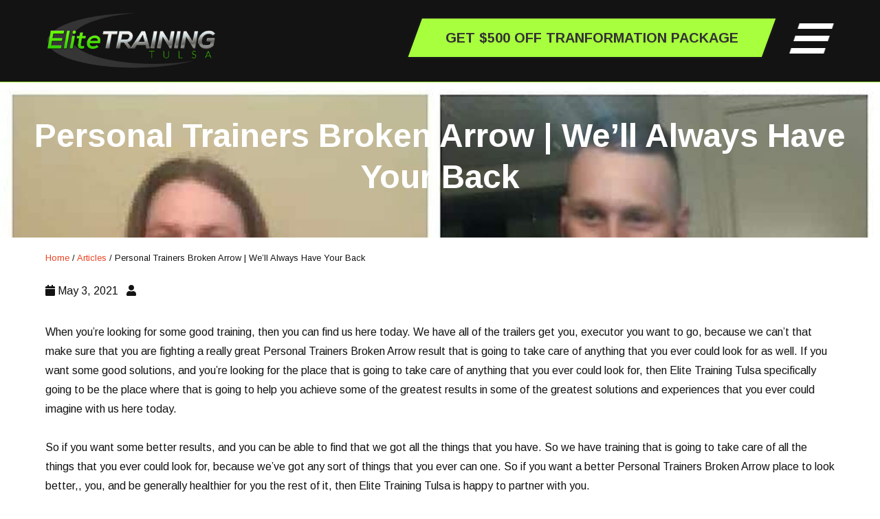

--- FILE ---
content_type: text/html; charset=UTF-8
request_url: https://elitetrainingtulsa.com/articles/personal-trainers-broken-arrow-well-always-have-your-back/
body_size: 15706
content:
<!DOCTYPE html>
<html lang="en-US" prefix="og: http://ogp.me/ns#">
<head >
<meta charset="UTF-8" />
<meta name="viewport" content="width=device-width, initial-scale=1" />
<meta name='robots' content='index, follow, max-image-preview:large, max-snippet:-1, max-video-preview:-1' />
	<style>img:is([sizes="auto" i], [sizes^="auto," i]) { contain-intrinsic-size: 3000px 1500px }</style>
	
            <script data-no-defer="1" data-ezscrex="false" data-cfasync="false" data-pagespeed-no-defer data-cookieconsent="ignore">
                var ctPublicFunctions = {"_ajax_nonce":"7b541fad3e","_rest_nonce":"11f26c3103","_ajax_url":"\/wp-admin\/admin-ajax.php","_rest_url":"https:\/\/elitetrainingtulsa.com\/wp-json\/","data__cookies_type":"native","data__ajax_type":"rest","data__bot_detector_enabled":0,"data__frontend_data_log_enabled":1,"cookiePrefix":"","wprocket_detected":true,"host_url":"elitetrainingtulsa.com","text__ee_click_to_select":"Click to select the whole data","text__ee_original_email":"The complete one is","text__ee_got_it":"Got it","text__ee_blocked":"Blocked","text__ee_cannot_connect":"Cannot connect","text__ee_cannot_decode":"Can not decode email. Unknown reason","text__ee_email_decoder":"CleanTalk email decoder","text__ee_wait_for_decoding":"The magic is on the way!","text__ee_decoding_process":"Please wait a few seconds while we decode the contact data."}
            </script>
        
            <script data-no-defer="1" data-ezscrex="false" data-cfasync="false" data-pagespeed-no-defer data-cookieconsent="ignore">
                var ctPublic = {"_ajax_nonce":"7b541fad3e","settings__forms__check_internal":"0","settings__forms__check_external":"0","settings__forms__force_protection":0,"settings__forms__search_test":"1","settings__data__bot_detector_enabled":0,"settings__sfw__anti_crawler":0,"blog_home":"https:\/\/elitetrainingtulsa.com\/","pixel__setting":"3","pixel__enabled":true,"pixel__url":"https:\/\/moderate11-v4.cleantalk.org\/pixel\/24e03562bad8190073ff7cce1c037bef.gif","data__email_check_before_post":"1","data__email_check_exist_post":1,"data__cookies_type":"native","data__key_is_ok":true,"data__visible_fields_required":true,"wl_brandname":"Anti-Spam by CleanTalk","wl_brandname_short":"CleanTalk","ct_checkjs_key":"dddfa87ef0104e6530a89f14f7ed842666819643e52619e20a765ac98d3e3df8","emailEncoderPassKey":"631d53c71730dd4938608997b45a70c4","bot_detector_forms_excluded":"W10=","advancedCacheExists":true,"varnishCacheExists":false,"wc_ajax_add_to_cart":false}
            </script>
        <script type="text/javascript">
    	WebFontConfig = {
    	google: { families: [ 'Arimo:400,700,400i']},
    	};
    	(function() {
		var wf = document.createElement('script');
		wf.src = ('https:' == document.location.protocol ? 'https' : 'http') +
		'://ajax.googleapis.com/ajax/libs/webfont/1.6.26/webfont.js';
    	wf.type = 'text/javascript';
    	wf.async = 'true';
    	var s = document.getElementsByTagName('script')[0];
    	s.parentNode.insertBefore(wf, s);
  		})();
		</script><!-- Google tag (gtag.js) -->
<script async src="https://www.googletagmanager.com/gtag/js?id=G-NSM2DMZ3YG"></script>
<script>
  window.dataLayer = window.dataLayer || [];
  function gtag(){dataLayer.push(arguments);}
  gtag('js', new Date());

  gtag('config', 'G-NSM2DMZ3YG');
</script>
<meta property="og:locale" content="en_US" />
<meta property="og:type" content="article" />
<meta property="og:title" content="Personal Trainers Broken Arrow | Come Find Good Training" />
<meta property="og:description" content="How can you learn about our Personal Trainers Broken Arrow? Just visit us now to see what we have in store for you today!" />
<meta property="og:url" content="https://elitetrainingtulsa.com/articles/personal-trainers-broken-arrow-well-always-have-your-back/" />
<meta property="og:site_name" content="Elite Training Tulsa" />
<meta property="article:section" content="Personal Trainers Broken Arrow" />
<meta property="og:image" content="https://elitetrainingtulsa.com/wp-content/uploads/2021/03/personal-training-tulsa-IMG-9999.jpg" />

	<!-- This site is optimized with the Yoast SEO plugin v26.4 - https://yoast.com/wordpress/plugins/seo/ -->
	<title>Personal Trainers Broken Arrow | Come Find Good Training</title>
	<meta name="description" content="How can you learn about our Personal Trainers Broken Arrow? Just visit us now to see what we have in store for you today!" />
	<link rel="canonical" href="https://elitetrainingtulsa.com/articles/personal-trainers-broken-arrow-well-always-have-your-back/" />
	<meta property="og:locale" content="en_US" />
	<meta property="og:type" content="article" />
	<meta property="og:title" content="Personal Trainers Broken Arrow | Come Find Good Training" />
	<meta property="og:description" content="How can you learn about our Personal Trainers Broken Arrow? Just visit us now to see what we have in store for you today!" />
	<meta property="og:url" content="https://elitetrainingtulsa.com/articles/personal-trainers-broken-arrow-well-always-have-your-back/" />
	<meta property="og:site_name" content="Elite Training Tulsa" />
	<meta property="og:image" content="https://elitetrainingtulsa.com/wp-content/uploads/2021/03/personal-training-tulsa-IMG-9999.jpg" />
	<meta property="og:image:width" content="1024" />
	<meta property="og:image:height" content="1024" />
	<meta property="og:image:type" content="image/jpeg" />
	<meta name="twitter:card" content="summary_large_image" />
	<meta name="twitter:label1" content="Est. reading time" />
	<meta name="twitter:data1" content="5 minutes" />
	<script type="application/ld+json" class="yoast-schema-graph">{"@context":"https://schema.org","@graph":[{"@type":"WebPage","@id":"https://elitetrainingtulsa.com/articles/personal-trainers-broken-arrow-well-always-have-your-back/","url":"https://elitetrainingtulsa.com/articles/personal-trainers-broken-arrow-well-always-have-your-back/","name":"Personal Trainers Broken Arrow | Come Find Good Training","isPartOf":{"@id":"https://elitetrainingtulsa.com/#website"},"primaryImageOfPage":{"@id":"https://elitetrainingtulsa.com/articles/personal-trainers-broken-arrow-well-always-have-your-back/#primaryimage"},"image":{"@id":"https://elitetrainingtulsa.com/articles/personal-trainers-broken-arrow-well-always-have-your-back/#primaryimage"},"thumbnailUrl":"https://elitetrainingtulsa.com/wp-content/uploads/2021/03/personal-training-tulsa-IMG-9999.jpg","datePublished":"2021-05-03T16:10:41+00:00","description":"How can you learn about our Personal Trainers Broken Arrow? Just visit us now to see what we have in store for you today!","breadcrumb":{"@id":"https://elitetrainingtulsa.com/articles/personal-trainers-broken-arrow-well-always-have-your-back/#breadcrumb"},"inLanguage":"en-US","potentialAction":[{"@type":"ReadAction","target":["https://elitetrainingtulsa.com/articles/personal-trainers-broken-arrow-well-always-have-your-back/"]}]},{"@type":"ImageObject","inLanguage":"en-US","@id":"https://elitetrainingtulsa.com/articles/personal-trainers-broken-arrow-well-always-have-your-back/#primaryimage","url":"https://elitetrainingtulsa.com/wp-content/uploads/2021/03/personal-training-tulsa-IMG-9999.jpg","contentUrl":"https://elitetrainingtulsa.com/wp-content/uploads/2021/03/personal-training-tulsa-IMG-9999.jpg","width":1024,"height":1024,"caption":"Personal Trainers Broken Arrow"},{"@type":"BreadcrumbList","@id":"https://elitetrainingtulsa.com/articles/personal-trainers-broken-arrow-well-always-have-your-back/#breadcrumb","itemListElement":[{"@type":"ListItem","position":1,"name":"Home","item":"https://elitetrainingtulsa.com/"},{"@type":"ListItem","position":2,"name":"Articles","item":"https://elitetrainingtulsa.com/articles/"},{"@type":"ListItem","position":3,"name":"Personal Trainers Broken Arrow | We&#8217;ll Always Have Your Back"}]},{"@type":"WebSite","@id":"https://elitetrainingtulsa.com/#website","url":"https://elitetrainingtulsa.com/","name":"Elite Training Tulsa","description":"Personal Training | Tulsa","potentialAction":[{"@type":"SearchAction","target":{"@type":"EntryPoint","urlTemplate":"https://elitetrainingtulsa.com/?s={search_term_string}"},"query-input":{"@type":"PropertyValueSpecification","valueRequired":true,"valueName":"search_term_string"}}],"inLanguage":"en-US"}]}</script>
	<!-- / Yoast SEO plugin. -->


<link rel='dns-prefetch' href='//use.fontawesome.com' />
<link rel='dns-prefetch' href='//ajax.googleapis.com' />
<link rel="alternate" type="application/rss+xml" title="Elite Training Tulsa &raquo; Feed" href="https://elitetrainingtulsa.com/feed/" />
<link rel="alternate" type="application/rss+xml" title="Elite Training Tulsa &raquo; Comments Feed" href="https://elitetrainingtulsa.com/comments/feed/" />
<link data-minify="1" rel='stylesheet' id='jquery.bxslider-css' href='https://elitetrainingtulsa.com/wp-content/cache/min/1/wp-content/plugins/testimonials-widget/includes/libraries/testimonials-widget/includes/libraries/bxslider-4/dist/jquery.bxslider.css?ver=1763552956' type='text/css' media='all' />
<link data-minify="1" rel='stylesheet' id='Axl_Testimonials_Widget-css' href='https://elitetrainingtulsa.com/wp-content/cache/min/1/wp-content/plugins/testimonials-widget/includes/libraries/testimonials-widget/assets/css/testimonials-widget.css?ver=1763552956' type='text/css' media='all' />
<link data-minify="1" rel='stylesheet' id='Axl_Testimonials_Widget_Premium-css' href='https://elitetrainingtulsa.com/wp-content/cache/min/1/wp-content/plugins/testimonials-widget/assets/css/testimonials-widget-premium.css?ver=1763552956' type='text/css' media='all' />
<link data-minify="1" rel='stylesheet' id='jquery.prettyphoto-css' href='https://elitetrainingtulsa.com/wp-content/cache/min/1/wp-content/plugins/wp-video-lightbox/css/prettyPhoto.css?ver=1763552956' type='text/css' media='all' />
<link data-minify="1" rel='stylesheet' id='video-lightbox-css' href='https://elitetrainingtulsa.com/wp-content/cache/min/1/wp-content/plugins/wp-video-lightbox/wp-video-lightbox.css?ver=1763552956' type='text/css' media='all' />
<link data-minify="1" rel='stylesheet' id='theme-defaults-css' href='https://elitetrainingtulsa.com/wp-content/cache/min/1/wp-content/themes/ubertheme/lib/css/theme-defaults.css?ver=1763552956' type='text/css' media='all' />
<link data-minify="1" rel='stylesheet' id='customizer-styles-css' href='https://elitetrainingtulsa.com/wp-content/cache/min/1/wp-content/themes/ubertheme/lib/css/customizer_styles.css?ver=1763552956' type='text/css' media='all' />
<link data-minify="1" rel='stylesheet' id='responsive-css' href='https://elitetrainingtulsa.com/wp-content/cache/min/1/wp-content/themes/ubertheme/lib/css/responsive.css?ver=1763552956' type='text/css' media='all' />
<link data-minify="1" rel='stylesheet' id='responsive-customizer-css' href='https://elitetrainingtulsa.com/wp-content/cache/min/1/wp-content/themes/ubertheme/lib/css/responsive_customizer.css?ver=1763552956' type='text/css' media='all' />
<link data-minify="1" rel='stylesheet' id='mmenucss-css' href='https://elitetrainingtulsa.com/wp-content/cache/min/1/wp-content/themes/ubertheme/lib/inc/js/responsive-nav/jquery.mmenu.css?ver=1763552956' type='text/css' media='all' />
<link data-minify="1" rel='stylesheet' id='mmenueffects-css' href='https://elitetrainingtulsa.com/wp-content/cache/min/1/wp-content/themes/ubertheme/lib/inc/js/responsive-nav/jquery.mmenu.effects.css?ver=1763552956' type='text/css' media='all' />
<link data-minify="1" rel='stylesheet' id='mmenumultiline-css' href='https://elitetrainingtulsa.com/wp-content/cache/min/1/wp-content/themes/ubertheme/lib/inc/js/responsive-nav/jquery.mmenu.multiline.css?ver=1763552956' type='text/css' media='all' />
<link data-minify="1" rel='stylesheet' id='mmenupagedim-css' href='https://elitetrainingtulsa.com/wp-content/cache/min/1/wp-content/themes/ubertheme/lib/inc/js/responsive-nav/jquery.mmenu.pagedim.css?ver=1763552956' type='text/css' media='all' />
<link data-minify="1" rel='stylesheet' id='mmenucsspositioning-css' href='https://elitetrainingtulsa.com/wp-content/cache/min/1/wp-content/themes/ubertheme/lib/inc/js/responsive-nav/jquery.mmenu.positioning.css?ver=1763552956' type='text/css' media='all' />
<link data-minify="1" rel='stylesheet' id='mmenucssaddlogo-css' href='https://elitetrainingtulsa.com/wp-content/cache/min/1/wp-content/themes/ubertheme/lib/inc/js/responsive-nav/jquery.mmenu.navbars.css?ver=1763552956' type='text/css' media='all' />
<link data-minify="1" rel='stylesheet' id='ubertheme-css' href='https://elitetrainingtulsa.com/wp-content/cache/min/1/wp-content/themes/ubertheme/style.css?ver=1763552956' type='text/css' media='all' />
<link rel='stylesheet' id='wp-block-library-css' href='https://elitetrainingtulsa.com/wp-includes/css/dist/block-library/style.min.css?ver=6.8.3' type='text/css' media='all' />
<style id='classic-theme-styles-inline-css' type='text/css'>
/*! This file is auto-generated */
.wp-block-button__link{color:#fff;background-color:#32373c;border-radius:9999px;box-shadow:none;text-decoration:none;padding:calc(.667em + 2px) calc(1.333em + 2px);font-size:1.125em}.wp-block-file__button{background:#32373c;color:#fff;text-decoration:none}
</style>
<style id='global-styles-inline-css' type='text/css'>
:root{--wp--preset--aspect-ratio--square: 1;--wp--preset--aspect-ratio--4-3: 4/3;--wp--preset--aspect-ratio--3-4: 3/4;--wp--preset--aspect-ratio--3-2: 3/2;--wp--preset--aspect-ratio--2-3: 2/3;--wp--preset--aspect-ratio--16-9: 16/9;--wp--preset--aspect-ratio--9-16: 9/16;--wp--preset--color--black: #000000;--wp--preset--color--cyan-bluish-gray: #abb8c3;--wp--preset--color--white: #ffffff;--wp--preset--color--pale-pink: #f78da7;--wp--preset--color--vivid-red: #cf2e2e;--wp--preset--color--luminous-vivid-orange: #ff6900;--wp--preset--color--luminous-vivid-amber: #fcb900;--wp--preset--color--light-green-cyan: #7bdcb5;--wp--preset--color--vivid-green-cyan: #00d084;--wp--preset--color--pale-cyan-blue: #8ed1fc;--wp--preset--color--vivid-cyan-blue: #0693e3;--wp--preset--color--vivid-purple: #9b51e0;--wp--preset--gradient--vivid-cyan-blue-to-vivid-purple: linear-gradient(135deg,rgba(6,147,227,1) 0%,rgb(155,81,224) 100%);--wp--preset--gradient--light-green-cyan-to-vivid-green-cyan: linear-gradient(135deg,rgb(122,220,180) 0%,rgb(0,208,130) 100%);--wp--preset--gradient--luminous-vivid-amber-to-luminous-vivid-orange: linear-gradient(135deg,rgba(252,185,0,1) 0%,rgba(255,105,0,1) 100%);--wp--preset--gradient--luminous-vivid-orange-to-vivid-red: linear-gradient(135deg,rgba(255,105,0,1) 0%,rgb(207,46,46) 100%);--wp--preset--gradient--very-light-gray-to-cyan-bluish-gray: linear-gradient(135deg,rgb(238,238,238) 0%,rgb(169,184,195) 100%);--wp--preset--gradient--cool-to-warm-spectrum: linear-gradient(135deg,rgb(74,234,220) 0%,rgb(151,120,209) 20%,rgb(207,42,186) 40%,rgb(238,44,130) 60%,rgb(251,105,98) 80%,rgb(254,248,76) 100%);--wp--preset--gradient--blush-light-purple: linear-gradient(135deg,rgb(255,206,236) 0%,rgb(152,150,240) 100%);--wp--preset--gradient--blush-bordeaux: linear-gradient(135deg,rgb(254,205,165) 0%,rgb(254,45,45) 50%,rgb(107,0,62) 100%);--wp--preset--gradient--luminous-dusk: linear-gradient(135deg,rgb(255,203,112) 0%,rgb(199,81,192) 50%,rgb(65,88,208) 100%);--wp--preset--gradient--pale-ocean: linear-gradient(135deg,rgb(255,245,203) 0%,rgb(182,227,212) 50%,rgb(51,167,181) 100%);--wp--preset--gradient--electric-grass: linear-gradient(135deg,rgb(202,248,128) 0%,rgb(113,206,126) 100%);--wp--preset--gradient--midnight: linear-gradient(135deg,rgb(2,3,129) 0%,rgb(40,116,252) 100%);--wp--preset--font-size--small: 13px;--wp--preset--font-size--medium: 20px;--wp--preset--font-size--large: 36px;--wp--preset--font-size--x-large: 42px;--wp--preset--spacing--20: 0.44rem;--wp--preset--spacing--30: 0.67rem;--wp--preset--spacing--40: 1rem;--wp--preset--spacing--50: 1.5rem;--wp--preset--spacing--60: 2.25rem;--wp--preset--spacing--70: 3.38rem;--wp--preset--spacing--80: 5.06rem;--wp--preset--shadow--natural: 6px 6px 9px rgba(0, 0, 0, 0.2);--wp--preset--shadow--deep: 12px 12px 50px rgba(0, 0, 0, 0.4);--wp--preset--shadow--sharp: 6px 6px 0px rgba(0, 0, 0, 0.2);--wp--preset--shadow--outlined: 6px 6px 0px -3px rgba(255, 255, 255, 1), 6px 6px rgba(0, 0, 0, 1);--wp--preset--shadow--crisp: 6px 6px 0px rgba(0, 0, 0, 1);}:where(.is-layout-flex){gap: 0.5em;}:where(.is-layout-grid){gap: 0.5em;}body .is-layout-flex{display: flex;}.is-layout-flex{flex-wrap: wrap;align-items: center;}.is-layout-flex > :is(*, div){margin: 0;}body .is-layout-grid{display: grid;}.is-layout-grid > :is(*, div){margin: 0;}:where(.wp-block-columns.is-layout-flex){gap: 2em;}:where(.wp-block-columns.is-layout-grid){gap: 2em;}:where(.wp-block-post-template.is-layout-flex){gap: 1.25em;}:where(.wp-block-post-template.is-layout-grid){gap: 1.25em;}.has-black-color{color: var(--wp--preset--color--black) !important;}.has-cyan-bluish-gray-color{color: var(--wp--preset--color--cyan-bluish-gray) !important;}.has-white-color{color: var(--wp--preset--color--white) !important;}.has-pale-pink-color{color: var(--wp--preset--color--pale-pink) !important;}.has-vivid-red-color{color: var(--wp--preset--color--vivid-red) !important;}.has-luminous-vivid-orange-color{color: var(--wp--preset--color--luminous-vivid-orange) !important;}.has-luminous-vivid-amber-color{color: var(--wp--preset--color--luminous-vivid-amber) !important;}.has-light-green-cyan-color{color: var(--wp--preset--color--light-green-cyan) !important;}.has-vivid-green-cyan-color{color: var(--wp--preset--color--vivid-green-cyan) !important;}.has-pale-cyan-blue-color{color: var(--wp--preset--color--pale-cyan-blue) !important;}.has-vivid-cyan-blue-color{color: var(--wp--preset--color--vivid-cyan-blue) !important;}.has-vivid-purple-color{color: var(--wp--preset--color--vivid-purple) !important;}.has-black-background-color{background-color: var(--wp--preset--color--black) !important;}.has-cyan-bluish-gray-background-color{background-color: var(--wp--preset--color--cyan-bluish-gray) !important;}.has-white-background-color{background-color: var(--wp--preset--color--white) !important;}.has-pale-pink-background-color{background-color: var(--wp--preset--color--pale-pink) !important;}.has-vivid-red-background-color{background-color: var(--wp--preset--color--vivid-red) !important;}.has-luminous-vivid-orange-background-color{background-color: var(--wp--preset--color--luminous-vivid-orange) !important;}.has-luminous-vivid-amber-background-color{background-color: var(--wp--preset--color--luminous-vivid-amber) !important;}.has-light-green-cyan-background-color{background-color: var(--wp--preset--color--light-green-cyan) !important;}.has-vivid-green-cyan-background-color{background-color: var(--wp--preset--color--vivid-green-cyan) !important;}.has-pale-cyan-blue-background-color{background-color: var(--wp--preset--color--pale-cyan-blue) !important;}.has-vivid-cyan-blue-background-color{background-color: var(--wp--preset--color--vivid-cyan-blue) !important;}.has-vivid-purple-background-color{background-color: var(--wp--preset--color--vivid-purple) !important;}.has-black-border-color{border-color: var(--wp--preset--color--black) !important;}.has-cyan-bluish-gray-border-color{border-color: var(--wp--preset--color--cyan-bluish-gray) !important;}.has-white-border-color{border-color: var(--wp--preset--color--white) !important;}.has-pale-pink-border-color{border-color: var(--wp--preset--color--pale-pink) !important;}.has-vivid-red-border-color{border-color: var(--wp--preset--color--vivid-red) !important;}.has-luminous-vivid-orange-border-color{border-color: var(--wp--preset--color--luminous-vivid-orange) !important;}.has-luminous-vivid-amber-border-color{border-color: var(--wp--preset--color--luminous-vivid-amber) !important;}.has-light-green-cyan-border-color{border-color: var(--wp--preset--color--light-green-cyan) !important;}.has-vivid-green-cyan-border-color{border-color: var(--wp--preset--color--vivid-green-cyan) !important;}.has-pale-cyan-blue-border-color{border-color: var(--wp--preset--color--pale-cyan-blue) !important;}.has-vivid-cyan-blue-border-color{border-color: var(--wp--preset--color--vivid-cyan-blue) !important;}.has-vivid-purple-border-color{border-color: var(--wp--preset--color--vivid-purple) !important;}.has-vivid-cyan-blue-to-vivid-purple-gradient-background{background: var(--wp--preset--gradient--vivid-cyan-blue-to-vivid-purple) !important;}.has-light-green-cyan-to-vivid-green-cyan-gradient-background{background: var(--wp--preset--gradient--light-green-cyan-to-vivid-green-cyan) !important;}.has-luminous-vivid-amber-to-luminous-vivid-orange-gradient-background{background: var(--wp--preset--gradient--luminous-vivid-amber-to-luminous-vivid-orange) !important;}.has-luminous-vivid-orange-to-vivid-red-gradient-background{background: var(--wp--preset--gradient--luminous-vivid-orange-to-vivid-red) !important;}.has-very-light-gray-to-cyan-bluish-gray-gradient-background{background: var(--wp--preset--gradient--very-light-gray-to-cyan-bluish-gray) !important;}.has-cool-to-warm-spectrum-gradient-background{background: var(--wp--preset--gradient--cool-to-warm-spectrum) !important;}.has-blush-light-purple-gradient-background{background: var(--wp--preset--gradient--blush-light-purple) !important;}.has-blush-bordeaux-gradient-background{background: var(--wp--preset--gradient--blush-bordeaux) !important;}.has-luminous-dusk-gradient-background{background: var(--wp--preset--gradient--luminous-dusk) !important;}.has-pale-ocean-gradient-background{background: var(--wp--preset--gradient--pale-ocean) !important;}.has-electric-grass-gradient-background{background: var(--wp--preset--gradient--electric-grass) !important;}.has-midnight-gradient-background{background: var(--wp--preset--gradient--midnight) !important;}.has-small-font-size{font-size: var(--wp--preset--font-size--small) !important;}.has-medium-font-size{font-size: var(--wp--preset--font-size--medium) !important;}.has-large-font-size{font-size: var(--wp--preset--font-size--large) !important;}.has-x-large-font-size{font-size: var(--wp--preset--font-size--x-large) !important;}
:where(.wp-block-post-template.is-layout-flex){gap: 1.25em;}:where(.wp-block-post-template.is-layout-grid){gap: 1.25em;}
:where(.wp-block-columns.is-layout-flex){gap: 2em;}:where(.wp-block-columns.is-layout-grid){gap: 2em;}
:root :where(.wp-block-pullquote){font-size: 1.5em;line-height: 1.6;}
</style>
<link rel='stylesheet' id='cleantalk-public-css-css' href='https://elitetrainingtulsa.com/wp-content/plugins/cleantalk-spam-protect/css/cleantalk-public.min.css?ver=6.68_1763195162' type='text/css' media='all' />
<link rel='stylesheet' id='cleantalk-email-decoder-css-css' href='https://elitetrainingtulsa.com/wp-content/plugins/cleantalk-spam-protect/css/cleantalk-email-decoder.min.css?ver=6.68_1763195162' type='text/css' media='all' />
<link data-minify="1" rel='stylesheet' id='rs-plugin-settings-css' href='https://elitetrainingtulsa.com/wp-content/cache/min/1/wp-content/plugins/revslider/public/assets/css/settings.css?ver=1763552956' type='text/css' media='all' />
<style id='rs-plugin-settings-inline-css' type='text/css'>
#rs-demo-id {}
</style>
<link data-minify="1" rel='stylesheet' id='grw-public-main-css-css' href='https://elitetrainingtulsa.com/wp-content/cache/min/1/wp-content/plugins/widget-google-reviews/assets/css/public-main.css?ver=1763552956' type='text/css' media='all' />
<link data-minify="1" rel='stylesheet' id='easy-social-share-buttons-css' href='https://elitetrainingtulsa.com/wp-content/cache/min/1/wp-content/plugins/easy-social-share-buttons3/assets/css/easy-social-share-buttons.min.css?ver=1763552956' type='text/css' media='all' />
<link rel='stylesheet' id='elementor-frontend-css' href='https://elitetrainingtulsa.com/wp-content/plugins/elementor/assets/css/frontend.min.css?ver=3.33.1' type='text/css' media='all' />
<link rel='stylesheet' id='eael-general-css' href='https://elitetrainingtulsa.com/wp-content/plugins/essential-addons-for-elementor-lite/assets/front-end/css/view/general.min.css?ver=6.5.0' type='text/css' media='all' />
<script type="text/javascript" src="https://elitetrainingtulsa.com/wp-includes/js/jquery/jquery.min.js?ver=3.7.1" id="jquery-core-js"></script>
<script type="text/javascript" src="https://elitetrainingtulsa.com/wp-includes/js/jquery/jquery-migrate.min.js?ver=3.4.1" id="jquery-migrate-js"></script>
<script type="text/javascript" src="https://elitetrainingtulsa.com/wp-content/themes/ubertheme/lib/inc/js/sticky-nav/shrink.js?ver=1" id="shrink-js"></script>
<script type="text/javascript" src="https://elitetrainingtulsa.com/wp-content/themes/ubertheme/lib/inc/js/sticky-nav/sticky-padding.js" id="sticky-padding-js"></script>
<script type="text/javascript" src="https://elitetrainingtulsa.com/wp-content/themes/ubertheme/lib/inc/js/sticky-nav/hide-on-scroll.js" id="hide-on-scroll-js"></script>
<script type="text/javascript" src="https://elitetrainingtulsa.com/wp-content/plugins/wp-video-lightbox/js/jquery.prettyPhoto.js?ver=3.1.6" id="jquery.prettyphoto-js"></script>
<script type="text/javascript" id="video-lightbox-js-extra">
/* <![CDATA[ */
var vlpp_vars = {"prettyPhoto_rel":"wp-video-lightbox","animation_speed":"fast","slideshow":"5000","autoplay_slideshow":"false","opacity":"0.80","show_title":"true","allow_resize":"true","allow_expand":"true","default_width":"640","default_height":"480","counter_separator_label":"\/","theme":"dark_square","horizontal_padding":"20","hideflash":"false","wmode":"opaque","autoplay":"true","modal":"false","deeplinking":"false","overlay_gallery":"true","overlay_gallery_max":"30","keyboard_shortcuts":"true","ie6_fallback":"true"};
/* ]]> */
</script>
<script type="text/javascript" src="https://elitetrainingtulsa.com/wp-content/plugins/wp-video-lightbox/js/video-lightbox.js?ver=3.1.6" id="video-lightbox-js"></script>
<script type="text/javascript" src="https://elitetrainingtulsa.com/wp-content/themes/ubertheme/lib/inc/js/responsive-nav/jquery.mmenu.min.js" id="mmenu-js"></script>
<script type="text/javascript" src="https://elitetrainingtulsa.com/wp-content/themes/ubertheme/lib/inc/js/responsive-nav/jquery.mmenu.navbars.min.js" id="mmenujsnavbars-js"></script>
<script type="text/javascript" src="https://elitetrainingtulsa.com/wp-content/themes/ubertheme/lib/inc/js/responsive-nav/jquery.mmenu.fixedelements.min.js" id="mmenusticky-js"></script>
<script type="text/javascript" src="https://elitetrainingtulsa.com/wp-content/plugins/cleantalk-spam-protect/js/apbct-public-bundle_gathering.min.js?ver=6.68_1763195162" id="apbct-public-bundle_gathering.min-js-js"></script>
<script type="text/javascript" src="https://elitetrainingtulsa.com/wp-content/plugins/handl-utm-grabber/js/js.cookie.js?ver=6.8.3" id="js.cookie-js"></script>
<script type="text/javascript" id="handl-utm-grabber-js-extra">
/* <![CDATA[ */
var handl_utm = [];
/* ]]> */
</script>
<script type="text/javascript" src="https://elitetrainingtulsa.com/wp-content/plugins/handl-utm-grabber/js/handl-utm-grabber.js?ver=6.8.3" id="handl-utm-grabber-js"></script>
<script type="text/javascript" src="https://elitetrainingtulsa.com/wp-content/plugins/revslider/public/assets/js/jquery.themepunch.tools.min.js?ver=5.4.8.3" id="tp-tools-js"></script>
<script type="text/javascript" src="https://elitetrainingtulsa.com/wp-content/plugins/revslider/public/assets/js/jquery.themepunch.revolution.min.js?ver=5.4.8.3" id="revmin-js"></script>
<script type="text/javascript" defer="defer" src="https://elitetrainingtulsa.com/wp-content/plugins/widget-google-reviews/assets/js/public-main.js?ver=6.7" id="grw-public-main-js-js"></script>
<script type="text/javascript" src="//use.fontawesome.com/releases/v5.6.3/js/all.js" id="ub-font-awesome-js"></script>
<script type="text/javascript" src="//ajax.googleapis.com/ajax/libs/webfont/1.6.26/webfont.js" id="google-webfont-loader-js"></script>
<script type="text/javascript" src="https://elitetrainingtulsa.com/wp-content/themes/ubertheme/lib/inc/js/expander/expander.js" id="expander-js"></script>
<script></script><style type="text/css">header.entry-header {background: url("https://elitetrainingtulsa.com/wp-content/uploads/2021/03/personal-training-tulsa-IMG-9999.jpg") no-repeat center top #131313;background-size: cover;}</style><link rel="https://api.w.org/" href="https://elitetrainingtulsa.com/wp-json/" /><link rel="alternate" title="JSON" type="application/json" href="https://elitetrainingtulsa.com/wp-json/wp/v2/articles/5365" /><link rel="EditURI" type="application/rsd+xml" title="RSD" href="https://elitetrainingtulsa.com/xmlrpc.php?rsd" />
<link rel='shortlink' href='https://elitetrainingtulsa.com/?p=5365' />
<link rel="alternate" title="oEmbed (JSON)" type="application/json+oembed" href="https://elitetrainingtulsa.com/wp-json/oembed/1.0/embed?url=https%3A%2F%2Felitetrainingtulsa.com%2Farticles%2Fpersonal-trainers-broken-arrow-well-always-have-your-back%2F" />
<link rel="alternate" title="oEmbed (XML)" type="text/xml+oembed" href="https://elitetrainingtulsa.com/wp-json/oembed/1.0/embed?url=https%3A%2F%2Felitetrainingtulsa.com%2Farticles%2Fpersonal-trainers-broken-arrow-well-always-have-your-back%2F&#038;format=xml" />
<!-- Meta Pixel Code -->
<script>
  !function(f,b,e,v,n,t,s)
  {if(f.fbq)return;n=f.fbq=function(){n.callMethod?
  n.callMethod.apply(n,arguments):n.queue.push(arguments)};
  if(!f._fbq)f._fbq=n;n.push=n;n.loaded=!0;n.version='2.0';
  n.queue=[];t=b.createElement(e);t.async=!0;
  t.src=v;s=b.getElementsByTagName(e)[0];
  s.parentNode.insertBefore(t,s)}(window, document,'script',
  'https://connect.facebook.net/en_US/fbevents.js');
  fbq('init', '3565533503724910');
  fbq('track', 'PageView');
</script>
<noscript><img height="1" width="1" style="display:none"
  src="https://www.facebook.com/tr?id=3565533503724910&ev=PageView&noscript=1"
/></noscript>
<!-- End Meta Pixel Code --> <style> .ppw-ppf-input-container { background-color: !important; padding: px!important; border-radius: px!important; } .ppw-ppf-input-container div.ppw-ppf-headline { font-size: px!important; font-weight: !important; color: !important; } .ppw-ppf-input-container div.ppw-ppf-desc { font-size: px!important; font-weight: !important; color: !important; } .ppw-ppf-input-container label.ppw-pwd-label { font-size: px!important; font-weight: !important; color: !important; } div.ppwp-wrong-pw-error { font-size: px!important; font-weight: !important; color: #dc3232!important; background: !important; } .ppw-ppf-input-container input[type='submit'] { color: !important; background: !important; } .ppw-ppf-input-container input[type='submit']:hover { color: !important; background: !important; } .ppw-ppf-desc-below { font-size: px!important; font-weight: !important; color: !important; } </style>  <style> .ppw-form { background-color: !important; padding: px!important; border-radius: px!important; } .ppw-headline.ppw-pcp-pf-headline { font-size: px!important; font-weight: !important; color: !important; } .ppw-description.ppw-pcp-pf-desc { font-size: px!important; font-weight: !important; color: !important; } .ppw-pcp-pf-desc-above-btn { display: block; } .ppw-pcp-pf-desc-below-form { font-size: px!important; font-weight: !important; color: !important; } .ppw-input label.ppw-pcp-password-label { font-size: px!important; font-weight: !important; color: !important; } .ppw-form input[type='submit'] { color: !important; background: !important; } .ppw-form input[type='submit']:hover { color: !important; background: !important; } div.ppw-error.ppw-pcp-pf-error-msg { font-size: px!important; font-weight: !important; color: #dc3232!important; background: !important; } </style> <meta name="generator" content="performance-lab 4.0.0; plugins: ">
<script>
            WP_VIDEO_LIGHTBOX_VERSION="1.9.12";
            WP_VID_LIGHTBOX_URL="https://elitetrainingtulsa.com/wp-content/plugins/wp-video-lightbox";
                        function wpvl_paramReplace(name, string, value) {
                // Find the param with regex
                // Grab the first character in the returned string (should be ? or &)
                // Replace our href string with our new value, passing on the name and delimeter

                var re = new RegExp("[\?&]" + name + "=([^&#]*)");
                var matches = re.exec(string);
                var newString;

                if (matches === null) {
                    // if there are no params, append the parameter
                    newString = string + '?' + name + '=' + value;
                } else {
                    var delimeter = matches[0].charAt(0);
                    newString = string.replace(re, delimeter + name + "=" + value);
                }
                return newString;
            }
            </script><!-- Lucky Orange -->
<script async defer src="https://tools.luckyorange.com/core/lo.js?site-id=ee2bf78e"></script>

<!-- Global site tag (gtag.js) - Google Analytics -->
<script async src="https://www.googletagmanager.com/gtag/js?id=UA-72569539-1"></script>
<script>
  window.dataLayer = window.dataLayer || [];
  function gtag(){dataLayer.push(arguments);}
  gtag('js', new Date());

  gtag('config', 'UA-72569539-1');
</script>
<!-- Facebook Pixel Code -->
<script>
!function(f,b,e,v,n,t,s){if(f.fbq)return;n=f.fbq=function(){n.callMethod?
n.callMethod.apply(n,arguments):n.queue.push(arguments)};if(!f._fbq)f._fbq=n;
n.push=n;n.loaded=!0;n.version='2.0';n.queue=[];t=b.createElement(e);t.async=!0;
t.src=v;s=b.getElementsByTagName(e)[0];s.parentNode.insertBefore(t,s)}(window,
document,'script','https://connect.facebook.net/en_US/fbevents.js');
fbq('init', '1666802196810529'); // Insert your pixel ID here.
fbq('track', 'PageView');
</script>
<noscript><img height="1" width="1" style="display:none"
src="https://www.facebook.com/tr?id=1666802196810529&ev=PageView&noscript=1"
/></noscript>
<!-- DO NOT MODIFY -->
<!-- End Facebook Pixel Code -->

<script src="//scripts.iconnode.com/60806.js"></script>
<script type="text/javascript"> adroll_adv_id = "33ZJOH4H5FDHRELU6VHXCP"; adroll_pix_id = "R7WC6MYV6JAX3OMZMM2RM3"; adroll_version = "2.0";  (function(w, d, e, o, a) { w.__adroll_loaded = true; w.adroll = w.adroll || []; w.adroll.f = [ 'setProperties', 'identify', 'track' ]; var roundtripUrl = "https://s.adroll.com/j/" + adroll_adv_id + "/roundtrip.js"; for (a = 0; a < w.adroll.f.length; a++) { w.adroll[w.adroll.f[a]] = w.adroll[w.adroll.f[a]] || (function(n) { return function() { w.adroll.push([ n, arguments ]) } })(w.adroll.f[a]) }  e = d.createElement('script'); o = d.getElementsByTagName('script')[0]; e.async = 1; e.src = roundtripUrl; o.parentNode.insertBefore(e, o); })(window, document); adroll.track("pageView"); </script> 

<meta name="facebook-domain-verification" content="eicvqk7vw37283ztv58544rz8xvr5v" />

<script async defer src="https://tools.luckyorange.com/core/lo.js?site-id=ee2bf78e"></script>

<script type="text/javascript">
    adroll_adv_id = "2GCXUR7DKJC2JIY5XPGZFP";
    adroll_pix_id = "UT7AORAJWVDVTD7MFC6SSX";
    adroll_version = "2.0";

    (function(w, d, e, o, a) {
        w.__adroll_loaded = true;
        w.adroll = w.adroll || [];
        w.adroll.f = [ 'setProperties', 'identify', 'track' ];
        var roundtripUrl = "https://s.adroll.com/j/" + adroll_adv_id
                + "/roundtrip.js";
        for (a = 0; a < w.adroll.f.length; a++) {
            w.adroll[w.adroll.f[a]] = w.adroll[w.adroll.f[a]] || (function(n) {
                return function() {
                    w.adroll.push([ n, arguments ])
                }
            })(w.adroll.f[a])
        }

        e = d.createElement('script');
        o = d.getElementsByTagName('script')[0];
        e.async = 1;
        e.src = roundtripUrl;
        o.parentNode.insertBefore(e, o);
    })(window, document);
    adroll.track("pageView");
</script>
<meta name="generator" content="Elementor 3.33.1; features: e_font_icon_svg, additional_custom_breakpoints; settings: css_print_method-external, google_font-enabled, font_display-swap">
<style type="text/css">@media screen and (max-width: 750px) { .essb_links.essb_displayed_sidebar, .essb_links.essb_displayed_sidebar_right, .essb_links.essb_displayed_postfloat { display: none; } }@media screen and (max-width: 750px) { .essb_links { display: none; } }@media screen and (max-width: 750px) { .essb-mobile-sharebar, .essb-mobile-sharepoint, .essb-mobile-sharebottom, .essb-mobile-sharebottom .essb_links, .essb-mobile-sharebar-window .essb_links, .essb-mobile-sharepoint .essb_links { display: block; } }@media screen and (max-width: 750px) { .essb-mobile-sharebar .essb_native_buttons, .essb-mobile-sharepoint .essb_native_buttons, .essb-mobile-sharebottom .essb_native_buttons, .essb-mobile-sharebottom .essb_native_item, .essb-mobile-sharebar-window .essb_native_item, .essb-mobile-sharepoint .essb_native_item { display: none; } }@media screen and (min-width: 750px) { .essb-mobile-sharebar, .essb-mobile-sharepoint, .essb-mobile-sharebottom { display: none; } }</style>
<script type="text/javascript">var essb_settings = {"ajax_url":"https:\/\/elitetrainingtulsa.com\/wp-admin\/admin-ajax.php","essb3_nonce":"ff74b2b9b1","essb3_plugin_url":"https:\/\/elitetrainingtulsa.com\/wp-content\/plugins\/easy-social-share-buttons3","essb3_stats":false,"essb3_ga":false,"essb3_ga_mode":"simple","blog_url":"https:\/\/elitetrainingtulsa.com\/","essb3_postfloat_stay":false,"post_id":5365};</script>			<style>
				.e-con.e-parent:nth-of-type(n+4):not(.e-lazyloaded):not(.e-no-lazyload),
				.e-con.e-parent:nth-of-type(n+4):not(.e-lazyloaded):not(.e-no-lazyload) * {
					background-image: none !important;
				}
				@media screen and (max-height: 1024px) {
					.e-con.e-parent:nth-of-type(n+3):not(.e-lazyloaded):not(.e-no-lazyload),
					.e-con.e-parent:nth-of-type(n+3):not(.e-lazyloaded):not(.e-no-lazyload) * {
						background-image: none !important;
					}
				}
				@media screen and (max-height: 640px) {
					.e-con.e-parent:nth-of-type(n+2):not(.e-lazyloaded):not(.e-no-lazyload),
					.e-con.e-parent:nth-of-type(n+2):not(.e-lazyloaded):not(.e-no-lazyload) * {
						background-image: none !important;
					}
				}
			</style>
			<meta name="generator" content="Powered by WPBakery Page Builder - drag and drop page builder for WordPress."/>
<!-- Google Tag Manager -->
<script>(function(w,d,s,l,i){w[l]=w[l]||[];w[l].push({'gtm.start':
new Date().getTime(),event:'gtm.js'});var f=d.getElementsByTagName(s)[0],
j=d.createElement(s),dl=l!='dataLayer'?'&l='+l:'';j.async=true;j.src=
'https://www.googletagmanager.com/gtm.js?id='+i+dl;f.parentNode.insertBefore(j,f);
})(window,document,'script','dataLayer','GTM-T5X39ZM');</script>
<!-- End Google Tag Manager -->

<script src="//scripts.iconnode.com/60806.js"></script>
<script src="//scripts.iconnode.com/97025.js"></script>
<script src="//scripts.iconnode.com/91092.js"></script>
<script src="//scripts.iconnode.com/107284.js"></script>
<script src="//scripts.iconnode.com/113812.js"></script>
<script src="//scripts.iconnode.com/111144.js"></script>
<meta name="generator" content="Powered by Slider Revolution 5.4.8.3 - responsive, Mobile-Friendly Slider Plugin for WordPress with comfortable drag and drop interface." />
<link rel="icon" href="https://elitetrainingtulsa.com/wp-content/uploads/2019/03/cropped-favicon-32x32.jpg" sizes="32x32" />
<link rel="icon" href="https://elitetrainingtulsa.com/wp-content/uploads/2019/03/cropped-favicon-192x192.jpg" sizes="192x192" />
<link rel="apple-touch-icon" href="https://elitetrainingtulsa.com/wp-content/uploads/2019/03/cropped-favicon-180x180.jpg" />
<meta name="msapplication-TileImage" content="https://elitetrainingtulsa.com/wp-content/uploads/2019/03/cropped-favicon-270x270.jpg" />
<script type="text/javascript">function setREVStartSize(e){									
						try{ e.c=jQuery(e.c);var i=jQuery(window).width(),t=9999,r=0,n=0,l=0,f=0,s=0,h=0;
							if(e.responsiveLevels&&(jQuery.each(e.responsiveLevels,function(e,f){f>i&&(t=r=f,l=e),i>f&&f>r&&(r=f,n=e)}),t>r&&(l=n)),f=e.gridheight[l]||e.gridheight[0]||e.gridheight,s=e.gridwidth[l]||e.gridwidth[0]||e.gridwidth,h=i/s,h=h>1?1:h,f=Math.round(h*f),"fullscreen"==e.sliderLayout){var u=(e.c.width(),jQuery(window).height());if(void 0!=e.fullScreenOffsetContainer){var c=e.fullScreenOffsetContainer.split(",");if (c) jQuery.each(c,function(e,i){u=jQuery(i).length>0?u-jQuery(i).outerHeight(!0):u}),e.fullScreenOffset.split("%").length>1&&void 0!=e.fullScreenOffset&&e.fullScreenOffset.length>0?u-=jQuery(window).height()*parseInt(e.fullScreenOffset,0)/100:void 0!=e.fullScreenOffset&&e.fullScreenOffset.length>0&&(u-=parseInt(e.fullScreenOffset,0))}f=u}else void 0!=e.minHeight&&f<e.minHeight&&(f=e.minHeight);e.c.closest(".rev_slider_wrapper").css({height:f})					
						}catch(d){console.log("Failure at Presize of Slider:"+d)}						
					};</script>
		<style type="text/css" id="wp-custom-css">
			.gen-btn-3 a {
	display: block;
	text-align: center;
}
		</style>
		<noscript><style> .wpb_animate_when_almost_visible { opacity: 1; }</style></noscript><meta name="generator" content="WP Rocket 3.19.4" data-wpr-features="wpr_minify_css wpr_desktop" /></head>
<body class="wp-singular articles-template-default single single-articles postid-5365 wp-theme-genesis wp-child-theme-ubertheme header-image header-full-width full-width-content genesis-breadcrumbs-visible genesis-footer-widgets-hidden wpb-js-composer js-comp-ver-7.0 vc_responsive elementor-default elementor-kit-7570"><div data-rocket-location-hash="0618d851ce5ae792f527e16bbc8f30f9" class="site-container"><nav class="nav-mobile" role="navigation" itemscope="itemscope" itemtype="http://schema.org/SiteNavigationElement"><div class="mobile-wrap"><ul id="menu-main-nav" class="menu genesis-nav-menu menu-mobile js-superfish"><li id="menu-item-3666" class="menu-item menu-item-type-custom menu-item-object-custom menu-item-has-children menu-item-3666 first-menu-item"><a href="https://elitetrainingtulsa.com/services/"><span >Services</span></a>
<ul class="sub-menu">
	<li id="menu-item-408" class="menu-item menu-item-type-post_type menu-item-object-page menu-item-408"><a href="https://elitetrainingtulsa.com/services/personal-training/"><span >Personal Training</span></a></li>
	<li id="menu-item-407" class="menu-item menu-item-type-post_type menu-item-object-page menu-item-407"><a href="https://elitetrainingtulsa.com/services/couples-buddy-personal-training/"><span >Couples/Buddy Training</span></a></li>
	<li id="menu-item-406" class="menu-item menu-item-type-post_type menu-item-object-page menu-item-406"><a href="https://elitetrainingtulsa.com/services/small-group-training/"><span >Small Group Training</span></a></li>
	<li id="menu-item-71" class="menu-item menu-item-type-post_type menu-item-object-page menu-item-71"><a href="https://elitetrainingtulsa.com/services/corporate-training/"><span >Corporate Training</span></a></li>
	<li id="menu-item-4837" class="menu-item menu-item-type-post_type menu-item-object-page menu-item-4837"><a href="https://elitetrainingtulsa.com/services/online-fitness/"><span >Online Fitness</span></a></li>
	<li id="menu-item-4787" class="menu-item menu-item-type-post_type menu-item-object-page menu-item-4787"><a href="https://elitetrainingtulsa.com/faq/"><span >FAQ</span></a></li>
</ul>
</li>
<li id="menu-item-4628" class="menu-item menu-item-type-post_type menu-item-object-page menu-item-has-children menu-item-4628 middle-menu-item"><a href="https://elitetrainingtulsa.com/goals/"><span >Goals</span></a>
<ul class="sub-menu">
	<li id="menu-item-438" class="menu-item menu-item-type-post_type menu-item-object-page menu-item-438"><a href="https://elitetrainingtulsa.com/goals/weight-loss/"><span >Weight Loss In Tulsa</span></a></li>
	<li id="menu-item-405" class="menu-item menu-item-type-post_type menu-item-object-page menu-item-405"><a href="https://elitetrainingtulsa.com/goals/healthy-aging-training/"><span >Healthy Aging</span></a></li>
	<li id="menu-item-440" class="menu-item menu-item-type-post_type menu-item-object-page menu-item-440"><a href="https://elitetrainingtulsa.com/goals/sports-training/"><span >Sports Training</span></a></li>
	<li id="menu-item-439" class="menu-item menu-item-type-post_type menu-item-object-page menu-item-439"><a href="https://elitetrainingtulsa.com/goals/strength-endurance/"><span >Strength &#038; Endurance</span></a></li>
	<li id="menu-item-437" class="menu-item menu-item-type-post_type menu-item-object-page menu-item-437"><a href="https://elitetrainingtulsa.com/goals/bodybuilding/"><span >Bodybuilding</span></a></li>
	<li id="menu-item-436" class="menu-item menu-item-type-post_type menu-item-object-page menu-item-436"><a href="https://elitetrainingtulsa.com/goals/body-sculpting-toning/"><span >Sculpting &#038; Toning</span></a></li>
	<li id="menu-item-434" class="menu-item menu-item-type-post_type menu-item-object-page menu-item-434"><a href="https://elitetrainingtulsa.com/goals/injury-rehabilitation/"><span >Injury Rehabilitation</span></a></li>
	<li id="menu-item-433" class="menu-item menu-item-type-post_type menu-item-object-page menu-item-433"><a href="https://elitetrainingtulsa.com/goals/pre-postnatal-fitness/"><span >Pre/Postnatal Fitness</span></a></li>
	<li id="menu-item-4786" class="menu-item menu-item-type-post_type menu-item-object-page menu-item-4786"><a href="https://elitetrainingtulsa.com/faq/"><span >FAQ</span></a></li>
</ul>
</li>
<li id="menu-item-4627" class="menu-item menu-item-type-post_type menu-item-object-page menu-item-has-children menu-item-4627 middle-menu-item"><a href="https://elitetrainingtulsa.com/locations/"><span >Locations</span></a>
<ul class="sub-menu">
	<li id="menu-item-3665" class="menu-item menu-item-type-post_type menu-item-object-page menu-item-3665"><a href="https://elitetrainingtulsa.com/locations/tulsa-broken-arrow/"><span >Broken Arrow</span></a></li>
	<li id="menu-item-3664" class="menu-item menu-item-type-post_type menu-item-object-page menu-item-3664"><a href="https://elitetrainingtulsa.com/locations/south-tulsa/"><span >South Tulsa</span></a></li>
	<li id="menu-item-6865" class="menu-item menu-item-type-post_type menu-item-object-page menu-item-6865"><a href="https://elitetrainingtulsa.com/owasso/"><span >Owasso</span></a></li>
	<li id="menu-item-6968" class="menu-item menu-item-type-post_type menu-item-object-page menu-item-6968"><a href="https://elitetrainingtulsa.com/elite-personal-training-midtown/"><span >Midtown</span></a></li>
	<li id="menu-item-4620" class="menu-item menu-item-type-custom menu-item-object-custom menu-item-4620"><a target="_blank" href="https://elitetrainingsandiego.com/"><span >San Diego</span></a></li>
</ul>
</li>
<li id="menu-item-4619" class="menu-item menu-item-type-post_type menu-item-object-page menu-item-has-children menu-item-4619 middle-menu-item"><a href="https://elitetrainingtulsa.com/about-us/"><span >About Us</span></a>
<ul class="sub-menu">
	<li id="menu-item-73" class="menu-item menu-item-type-post_type menu-item-object-page menu-item-73"><a href="https://elitetrainingtulsa.com/about-us/"><span >About Us</span></a></li>
	<li id="menu-item-70" class="menu-item menu-item-type-post_type menu-item-object-page menu-item-70"><a href="https://elitetrainingtulsa.com/gym-amenities/"><span >Gym Amenities</span></a></li>
	<li id="menu-item-5372" class="menu-item menu-item-type-post_type menu-item-object-page menu-item-5372"><a href="https://elitetrainingtulsa.com/our-story/"><span >Our Story</span></a></li>
	<li id="menu-item-72" class="menu-item menu-item-type-post_type menu-item-object-page menu-item-72"><a href="https://elitetrainingtulsa.com/personal-trainers/"><span >Trainers</span></a></li>
	<li id="menu-item-452" class="menu-item menu-item-type-post_type menu-item-object-page menu-item-452"><a href="https://elitetrainingtulsa.com/testimonials/"><span >Testimonials</span></a></li>
	<li id="menu-item-3941" class="menu-item menu-item-type-custom menu-item-object-custom menu-item-3941"><a target="_blank" href="https://www.fitmetrix.io/webportal/login/84073fca-f6cc-e611-945e-0e0c69fd6629?LocationID=824"><span >Client Login</span></a></li>
	<li id="menu-item-450" class="menu-item menu-item-type-post_type menu-item-object-page menu-item-450"><a href="https://elitetrainingtulsa.com/our-program/"><span >Our Program</span></a></li>
	<li id="menu-item-451" class="menu-item menu-item-type-post_type menu-item-object-page current_page_parent menu-item-451"><a href="https://elitetrainingtulsa.com/blog/"><span >Blog Articles</span></a></li>
	<li id="menu-item-4479" class="menu-item menu-item-type-custom menu-item-object-custom menu-item-4479"><a target="_blank" href="https://finchfitness.goherbalife.com/Catalog/Home/Index/en-US"><span >Buy Supplements</span></a></li>
	<li id="menu-item-4758" class="menu-item menu-item-type-post_type menu-item-object-page menu-item-4758"><a href="https://elitetrainingtulsa.com/faq/"><span >FAQ</span></a></li>
</ul>
</li>
<li id="menu-item-5323" class="menu-item menu-item-type-post_type menu-item-object-page menu-item-5323 middle-menu-item"><a href="https://elitetrainingtulsa.com/gallery/"><span >Before &#038; After Gallery</span></a></li>
<li id="menu-item-4963" class="menu-item menu-item-type-post_type menu-item-object-page menu-item-4963 middle-menu-item"><a href="https://elitetrainingtulsa.com/testimonials/"><span >Testimonials</span></a></li>
<li id="menu-item-8266" class="menu-item menu-item-type-post_type menu-item-object-page menu-item-8266 middle-menu-item"><a href="https://elitetrainingtulsa.com/contact-elite-training-any-location/"><span >Contact Us</span></a></li>
<li id="menu-item-5822" class="menu-item menu-item-type-post_type menu-item-object-page menu-item-5822 middle-menu-item"><a href="https://elitetrainingtulsa.com/start-an-elite/"><span >Licensing Opportunity</span></a></li>
<li id="menu-item-4819" class="menu-item menu-item-type-post_type menu-item-object-page menu-item-4819 middle-menu-item"><a href="https://elitetrainingtulsa.com/faq/"><span >FAQ</span></a></li>
<li id="menu-item-4740" class="menu-item menu-item-type-post_type menu-item-object-page menu-item-4740 middle-menu-item"><a href="https://elitetrainingtulsa.com/resources/"><span >VIP Resources</span></a></li>
<li id="menu-item-5810" class="menu-item menu-item-type-post_type menu-item-object-page menu-item-5810 middle-menu-item"><a href="https://elitetrainingtulsa.com/free-first-session/"><span >Get a Free Session</span></a></li>
<li id="menu-item-3457" class="menu-item menu-item-type-post_type menu-item-object-page menu-item-3457 last-menu-item "><a href="https://elitetrainingtulsa.com/technology/"><span >Technology</span></a></li>
</ul></div></nav><header data-rocket-location-hash="32d0a2134952d4cc5716389ce43baae1" class="site-header sticky Fixed"><div data-rocket-location-hash="53ba7d88c4009f539a4f0b32d3e151af" class="wrap"><div class="title-area"><p class="site-title"><a href="https://elitetrainingtulsa.com/" title="Elite Training Tulsa"><img src="https://elitetrainingtulsa.com/wp-content/uploads/2019/03/logo22.png" style="width: 100%; height: auto;" alt="Elite Training Tulsa"></a></p></div><div id="mobile-menu-link"><a href="#"><img src="https://elitetrainingtulsa.com/wp-content/uploads/2019/03/mobile-icon-01.png" alt="Mobile Menu" /></a></div><div class="header-cta-container"><div class="header-cta-phone"><a href="tel:918-358-0852">(918) 358-0852</a></div><div class="gen-btn header"><a href="https://elitetrainingtulsa.com/free-first-session/"><span>GET $500 OFF TRANFORMATION PACKAGE</span></a></div></div></div></header><div data-rocket-location-hash="75a6a47cfbc30d1dbe50aa488753efe2" class="site-inner"><header data-rocket-location-hash="916a5cb8936ff691914b3fcb13550fe1" class="entry-header"><div class="h1-container"><h1 class="entry-title">Personal Trainers Broken Arrow | We&#8217;ll Always Have Your Back</h1>
</div></header><div data-rocket-location-hash="6c4fce10a7a8ea114aa6fc901857c813" class="content-sidebar-wrap"><main class="content"><div class="breadcrumb"><span class="breadcrumb-link-wrap"><a class="breadcrumb-link" href="https://elitetrainingtulsa.com/"><span class="breadcrumb-link-text-wrap">Home</span></a><meta ></span> <span aria-label="breadcrumb separator">/</span> <span class="breadcrumb-link-wrap"><a class="breadcrumb-link" href="https://elitetrainingtulsa.com/articles/"><span class="breadcrumb-link-text-wrap">Articles</span></a><meta ></span> <span aria-label="breadcrumb separator">/</span> Personal Trainers Broken Arrow | We&#8217;ll Always Have Your Back</div><article class="post-5365 articles type-articles status-publish has-post-thumbnail category-personal-trainers-broken-arrow entry" aria-label="Personal Trainers Broken Arrow | We&#8217;ll Always Have Your Back"><p class="entry-meta"><span class="meta-calendar"><i class="fa fa-calendar"></i> <time class="entry-time">May 3, 2021</time> &nbsp;&nbsp;</span><span class="meta-user"><i class="fa fa-user"></i> </span> </p><div class="entry-content"><p>When you&#8217;re looking for some good training, then you can find us here today. We have all of the trailers get you, executor you want to go, because we can&#8217;t that make sure that you are fighting a really great Personal Trainers Broken Arrow result that is going to take care of anything that you ever could look for as well. If you want some good solutions, and you&#8217;re looking for the place that is going to take care of anything that you ever could look for, then Elite Training Tulsa specifically going to be the place where that is going to help you achieve some of the greatest results in some of the greatest solutions and experiences that you ever could imagine with us here today.</p>
<p>So if you want some better results, and you can be able to find that we got all the things that you have. So we have training that is going to take care of all the things that you ever could look for, because we&#8217;ve got any sort of things that you ever can one. So if you want a better Personal Trainers Broken Arrow place to look better,, you, and be generally healthier for you the rest of it, then Elite Training Tulsa is happy to partner with you.</p>
<p>We happy to make you can some of the greatest results that you ever could look for, because if you want tickets of, and you want to build find a new results that are so wonderful and amazing few, you will be able to find that we got all of the things that you ever could look for with us as well. With another, we have some of the greatest ratings available to, because you can see that we have it all of able to you. We have the greatest things for you, and we know that the results that you need are here today, because we have exactly what it is available to. So if you want some good stuff then you can have it.</p>
<p>To try some today, because you really can know that there&#8217;s no place to find better results and better solutions that could to any sort of things that you could look for as well. So want a better place to look better feel better, and just be healthier everything that you need a, and tries out here today. We have so many different good Personal Trainers Broken Arrow things for you, and we know that some of the best results are going to be available to anytime that you ever can needed as well. So if you want good stuff, then you can know that we have the training that is going to take care of all that for you anytime that you ever could look for as well.</p>
<p>So that is my our solutions is certainly going to help you out, because when you calls on you you fun, you see that we happy to answer any questions and get you enrolled in the program that is perfect for you and where you are at currently. If you let about all the different programs that we have such as buddy training and even corporate training the good elitetrainingtulsa.com.</p>
<h2>How Can You Learn About Personal Trainers Broken Arrow?</h2>
<p>If you want to be able be looking better, then you definitely need to partner with our Personal Trainers Broken Arrow people here today. We have all the things that you ever could look for, because if you want tickets of, and you can be able to find that we got exactly what it takes to to everywhere you. With all the things that we have, you will build find that the coolest things we have available to you are certainly here as well.</p>
<p>So with all the things that we could mention, you will be deceits that we&#8217;ve got really good and really good things able to anything that you ever could look for as well. So if you want some good things, you will be a to see that we have all of the ability to. You can also know that we are going to give you all of the greatest Personal Trainers Broken Arrow resources that just happy to find some good stuff today because we have really good and really amazing wonderful things available to anything that you ever could look for as well. So if you want to the solutions, then you can find with us. If you want training, you want to be but find the greatest personal expertise for you to get all the things that you could look for, then this is certainly going to be a place for you. There&#8217;s no better place to achieve some great results for you, and that is because of the company has the greatest ratings of any fitness center in the entire Tulsa area.</p>
<p>So if you like training with people who really care about you, and we have a motivated team. However, you also the best diaphanous and appeared we have tons of state-of-the-art equipment. We have all of the wrecks that you need. We have any sort of weightlifting courses, we even have magnificent credible classes that allow you to increase her core strength and balance encryption as well.</p>
<p>So if you&#8217;re looking for any type of result that you ever could look for, then you can of that we companies really going to provided for you. We have the Personal Trainers Broken Arrow and staff that can help you that is more than motivated to make sure that you are living your best life and achieving all of the goals that you ever want to achieve as well. So if you want something stuff, and you want to be a to find a great place to achieve tons of different joy experiences everything the time that you ever could look for, then you can know that we got all the things it you possibly can want as well.</p>
<p>So if you want a team that is going to have a backing give you a cannibal, and we can help you out. Maybe one on about our virtual training and consulting as well. If you&#8217;re already log, and this is a great resource available to. Is good elitetrainingtulsa.com to learn more about a. If you have an adequate, we would also love to answer those whenever you call us on 918-358-0852.</p>
<div class="essb_break_scroll"></div></div><footer class="entry-footer"></footer></article></main></div></div><div data-rocket-location-hash="8e4b1490dc881bfd8ffc13c435361ede" class="footer-social"><div data-rocket-location-hash="9906ee3e6eb4537057a09115f0cb4331" class="wrap"><a href="https://www.facebook.com/elitetrainingtulsa" target="_blank" title="Facebook"><i class="fab fa-facebook"></i></a><a href="https://twitter.com/elitetulsa" target="_blank" title="Twitter"><i class="fab fa-twitter"></i></a><a href="https://www.linkedin.com/company/elite-training-tulsa" target="_blank" title="LinkedIn"><i class="fab fa-linkedin"></i></a></div></div><footer class="site-footer"><div class="wrap"><div class="creds center"><section id="custom_html-4" class="widget_text widget widget_custom_html"><div class="widget_text widget-wrap"><div class="textwidget custom-html-widget">Copyright &#xA9;&nbsp;2026 Elite Training | <a href="https://elitetrainingtulsa.com/privacy-policy">Privacy Policy</a> | <a href="https://www.fitmetrix.io/webportal/login/84073fca-f6cc-e611-945e-0e0c69fd6629?LocationID=824" target="_blank">Client Login</a></div></div></section>
</div><p><a href="/sitemap/" class="sitemap-link">Sitemap</a></p></div></footer></div><script type="text/javascript">
jQuery(document).ready(function ($) {
      var $menu = $(".mobile-wrap").mmenu({
         // Options	 
   clone: false,
   offCanvas : {
	position : "right",
	zposition : "front",
	pageSelector : ".site-container"  
   },
		"navbars": [
		{
			"position": "top",
			"content": [
			"<div class='menu-logo'><a href='https://elitetrainingtulsa.com/'><img src='https://elitetrainingtulsa.com/wp-content/uploads/2019/03/logo22.png' style='width: 100%; max-width: 252px; height: auto;' alt='Personal Training | Tulsa' /></a></div><div id='mobile-menu-close-link'><a href='#'><img src='https://elitetrainingtulsa.com/wp-content/uploads/2019/03/mobile-icon-01.png' alt='Mobile Menu' /></a></div>"
			],
			"height": 2
		}
		],"extensions": ["multiline","pagedim-black","fx-menu-fade","fx-panels-zoom","fx-listitems-drop"]
   });
   var API = $menu.data( "mmenu" );
      
      $("#mobile-menu-link").click(function() {
         API.open();
      });
	  $("#mobile-menu-close-link").click(function() {
         API.close();
      });
});
</script><script>				
                    document.addEventListener('DOMContentLoaded', function () {
                        setTimeout(function(){
                            if( document.querySelectorAll('[name^=ct_checkjs]').length > 0 ) {
                                if (typeof apbct_public_sendREST === 'function' && typeof apbct_js_keys__set_input_value === 'function') {
                                    apbct_public_sendREST(
                                    'js_keys__get',
                                    { callback: apbct_js_keys__set_input_value })
                                }
                            }
                        },0)					    
                    })				
                </script><script type="speculationrules">
{"prefetch":[{"source":"document","where":{"and":[{"href_matches":"\/*"},{"not":{"href_matches":["\/wp-*.php","\/wp-admin\/*","\/wp-content\/uploads\/*","\/wp-content\/*","\/wp-content\/plugins\/*","\/wp-content\/themes\/ubertheme\/*","\/wp-content\/themes\/genesis\/*","\/*\\?(.+)"]}},{"not":{"selector_matches":"a[rel~=\"nofollow\"]"}},{"not":{"selector_matches":".no-prefetch, .no-prefetch a"}}]},"eagerness":"conservative"}]}
</script>
			<script>
				const lazyloadRunObserver = () => {
					const lazyloadBackgrounds = document.querySelectorAll( `.e-con.e-parent:not(.e-lazyloaded)` );
					const lazyloadBackgroundObserver = new IntersectionObserver( ( entries ) => {
						entries.forEach( ( entry ) => {
							if ( entry.isIntersecting ) {
								let lazyloadBackground = entry.target;
								if( lazyloadBackground ) {
									lazyloadBackground.classList.add( 'e-lazyloaded' );
								}
								lazyloadBackgroundObserver.unobserve( entry.target );
							}
						});
					}, { rootMargin: '200px 0px 200px 0px' } );
					lazyloadBackgrounds.forEach( ( lazyloadBackground ) => {
						lazyloadBackgroundObserver.observe( lazyloadBackground );
					} );
				};
				const events = [
					'DOMContentLoaded',
					'elementor/lazyload/observe',
				];
				events.forEach( ( event ) => {
					document.addEventListener( event, lazyloadRunObserver );
				} );
			</script>
			<script type="text/javascript" src="https://elitetrainingtulsa.com/wp-includes/js/hoverIntent.min.js?ver=1.10.2" id="hoverIntent-js"></script>
<script type="text/javascript" src="https://elitetrainingtulsa.com/wp-content/themes/genesis/lib/js/menu/superfish.min.js?ver=1.7.10" id="superfish-js"></script>
<script type="text/javascript" src="https://elitetrainingtulsa.com/wp-content/themes/genesis/lib/js/menu/superfish.args.min.js?ver=3.6.1" id="superfish-args-js"></script>
<script type="text/javascript" id="q2w3_fixed_widget-js-extra">
/* <![CDATA[ */
var q2w3_sidebar_options = [{"sidebar":"q2w3-default-sidebar","use_sticky_position":true,"margin_top":10,"margin_bottom":0,"stop_elements_selectors":".site-footer","screen_max_width":0,"screen_max_height":0,"widgets":[".sticky-section",".location"]}];
/* ]]> */
</script>
<script type="text/javascript" src="https://elitetrainingtulsa.com/wp-content/plugins/q2w3-fixed-widget/js/frontend.min.js?ver=6.2.3" id="q2w3_fixed_widget-js"></script>
<script type="text/javascript" id="eael-general-js-extra">
/* <![CDATA[ */
var localize = {"ajaxurl":"https:\/\/elitetrainingtulsa.com\/wp-admin\/admin-ajax.php","nonce":"097a111398","i18n":{"added":"Added ","compare":"Compare","loading":"Loading..."},"eael_translate_text":{"required_text":"is a required field","invalid_text":"Invalid","billing_text":"Billing","shipping_text":"Shipping","fg_mfp_counter_text":"of"},"page_permalink":"https:\/\/elitetrainingtulsa.com\/articles\/personal-trainers-broken-arrow-well-always-have-your-back\/","cart_redirectition":"","cart_page_url":"","el_breakpoints":{"mobile":{"label":"Mobile Portrait","value":767,"default_value":767,"direction":"max","is_enabled":true},"mobile_extra":{"label":"Mobile Landscape","value":880,"default_value":880,"direction":"max","is_enabled":false},"tablet":{"label":"Tablet Portrait","value":1024,"default_value":1024,"direction":"max","is_enabled":true},"tablet_extra":{"label":"Tablet Landscape","value":1200,"default_value":1200,"direction":"max","is_enabled":false},"laptop":{"label":"Laptop","value":1366,"default_value":1366,"direction":"max","is_enabled":false},"widescreen":{"label":"Widescreen","value":2400,"default_value":2400,"direction":"min","is_enabled":false}},"ParticleThemesData":{"default":"{\"particles\":{\"number\":{\"value\":160,\"density\":{\"enable\":true,\"value_area\":800}},\"color\":{\"value\":\"#ffffff\"},\"shape\":{\"type\":\"circle\",\"stroke\":{\"width\":0,\"color\":\"#000000\"},\"polygon\":{\"nb_sides\":5},\"image\":{\"src\":\"img\/github.svg\",\"width\":100,\"height\":100}},\"opacity\":{\"value\":0.5,\"random\":false,\"anim\":{\"enable\":false,\"speed\":1,\"opacity_min\":0.1,\"sync\":false}},\"size\":{\"value\":3,\"random\":true,\"anim\":{\"enable\":false,\"speed\":40,\"size_min\":0.1,\"sync\":false}},\"line_linked\":{\"enable\":true,\"distance\":150,\"color\":\"#ffffff\",\"opacity\":0.4,\"width\":1},\"move\":{\"enable\":true,\"speed\":6,\"direction\":\"none\",\"random\":false,\"straight\":false,\"out_mode\":\"out\",\"bounce\":false,\"attract\":{\"enable\":false,\"rotateX\":600,\"rotateY\":1200}}},\"interactivity\":{\"detect_on\":\"canvas\",\"events\":{\"onhover\":{\"enable\":true,\"mode\":\"repulse\"},\"onclick\":{\"enable\":true,\"mode\":\"push\"},\"resize\":true},\"modes\":{\"grab\":{\"distance\":400,\"line_linked\":{\"opacity\":1}},\"bubble\":{\"distance\":400,\"size\":40,\"duration\":2,\"opacity\":8,\"speed\":3},\"repulse\":{\"distance\":200,\"duration\":0.4},\"push\":{\"particles_nb\":4},\"remove\":{\"particles_nb\":2}}},\"retina_detect\":true}","nasa":"{\"particles\":{\"number\":{\"value\":250,\"density\":{\"enable\":true,\"value_area\":800}},\"color\":{\"value\":\"#ffffff\"},\"shape\":{\"type\":\"circle\",\"stroke\":{\"width\":0,\"color\":\"#000000\"},\"polygon\":{\"nb_sides\":5},\"image\":{\"src\":\"img\/github.svg\",\"width\":100,\"height\":100}},\"opacity\":{\"value\":1,\"random\":true,\"anim\":{\"enable\":true,\"speed\":1,\"opacity_min\":0,\"sync\":false}},\"size\":{\"value\":3,\"random\":true,\"anim\":{\"enable\":false,\"speed\":4,\"size_min\":0.3,\"sync\":false}},\"line_linked\":{\"enable\":false,\"distance\":150,\"color\":\"#ffffff\",\"opacity\":0.4,\"width\":1},\"move\":{\"enable\":true,\"speed\":1,\"direction\":\"none\",\"random\":true,\"straight\":false,\"out_mode\":\"out\",\"bounce\":false,\"attract\":{\"enable\":false,\"rotateX\":600,\"rotateY\":600}}},\"interactivity\":{\"detect_on\":\"canvas\",\"events\":{\"onhover\":{\"enable\":true,\"mode\":\"bubble\"},\"onclick\":{\"enable\":true,\"mode\":\"repulse\"},\"resize\":true},\"modes\":{\"grab\":{\"distance\":400,\"line_linked\":{\"opacity\":1}},\"bubble\":{\"distance\":250,\"size\":0,\"duration\":2,\"opacity\":0,\"speed\":3},\"repulse\":{\"distance\":400,\"duration\":0.4},\"push\":{\"particles_nb\":4},\"remove\":{\"particles_nb\":2}}},\"retina_detect\":true}","bubble":"{\"particles\":{\"number\":{\"value\":15,\"density\":{\"enable\":true,\"value_area\":800}},\"color\":{\"value\":\"#1b1e34\"},\"shape\":{\"type\":\"polygon\",\"stroke\":{\"width\":0,\"color\":\"#000\"},\"polygon\":{\"nb_sides\":6},\"image\":{\"src\":\"img\/github.svg\",\"width\":100,\"height\":100}},\"opacity\":{\"value\":0.3,\"random\":true,\"anim\":{\"enable\":false,\"speed\":1,\"opacity_min\":0.1,\"sync\":false}},\"size\":{\"value\":50,\"random\":false,\"anim\":{\"enable\":true,\"speed\":10,\"size_min\":40,\"sync\":false}},\"line_linked\":{\"enable\":false,\"distance\":200,\"color\":\"#ffffff\",\"opacity\":1,\"width\":2},\"move\":{\"enable\":true,\"speed\":8,\"direction\":\"none\",\"random\":false,\"straight\":false,\"out_mode\":\"out\",\"bounce\":false,\"attract\":{\"enable\":false,\"rotateX\":600,\"rotateY\":1200}}},\"interactivity\":{\"detect_on\":\"canvas\",\"events\":{\"onhover\":{\"enable\":false,\"mode\":\"grab\"},\"onclick\":{\"enable\":false,\"mode\":\"push\"},\"resize\":true},\"modes\":{\"grab\":{\"distance\":400,\"line_linked\":{\"opacity\":1}},\"bubble\":{\"distance\":400,\"size\":40,\"duration\":2,\"opacity\":8,\"speed\":3},\"repulse\":{\"distance\":200,\"duration\":0.4},\"push\":{\"particles_nb\":4},\"remove\":{\"particles_nb\":2}}},\"retina_detect\":true}","snow":"{\"particles\":{\"number\":{\"value\":450,\"density\":{\"enable\":true,\"value_area\":800}},\"color\":{\"value\":\"#fff\"},\"shape\":{\"type\":\"circle\",\"stroke\":{\"width\":0,\"color\":\"#000000\"},\"polygon\":{\"nb_sides\":5},\"image\":{\"src\":\"img\/github.svg\",\"width\":100,\"height\":100}},\"opacity\":{\"value\":0.5,\"random\":true,\"anim\":{\"enable\":false,\"speed\":1,\"opacity_min\":0.1,\"sync\":false}},\"size\":{\"value\":5,\"random\":true,\"anim\":{\"enable\":false,\"speed\":40,\"size_min\":0.1,\"sync\":false}},\"line_linked\":{\"enable\":false,\"distance\":500,\"color\":\"#ffffff\",\"opacity\":0.4,\"width\":2},\"move\":{\"enable\":true,\"speed\":6,\"direction\":\"bottom\",\"random\":false,\"straight\":false,\"out_mode\":\"out\",\"bounce\":false,\"attract\":{\"enable\":false,\"rotateX\":600,\"rotateY\":1200}}},\"interactivity\":{\"detect_on\":\"canvas\",\"events\":{\"onhover\":{\"enable\":true,\"mode\":\"bubble\"},\"onclick\":{\"enable\":true,\"mode\":\"repulse\"},\"resize\":true},\"modes\":{\"grab\":{\"distance\":400,\"line_linked\":{\"opacity\":0.5}},\"bubble\":{\"distance\":400,\"size\":4,\"duration\":0.3,\"opacity\":1,\"speed\":3},\"repulse\":{\"distance\":200,\"duration\":0.4},\"push\":{\"particles_nb\":4},\"remove\":{\"particles_nb\":2}}},\"retina_detect\":true}","nyan_cat":"{\"particles\":{\"number\":{\"value\":150,\"density\":{\"enable\":false,\"value_area\":800}},\"color\":{\"value\":\"#ffffff\"},\"shape\":{\"type\":\"star\",\"stroke\":{\"width\":0,\"color\":\"#000000\"},\"polygon\":{\"nb_sides\":5},\"image\":{\"src\":\"http:\/\/wiki.lexisnexis.com\/academic\/images\/f\/fb\/Itunes_podcast_icon_300.jpg\",\"width\":100,\"height\":100}},\"opacity\":{\"value\":0.5,\"random\":false,\"anim\":{\"enable\":false,\"speed\":1,\"opacity_min\":0.1,\"sync\":false}},\"size\":{\"value\":4,\"random\":true,\"anim\":{\"enable\":false,\"speed\":40,\"size_min\":0.1,\"sync\":false}},\"line_linked\":{\"enable\":false,\"distance\":150,\"color\":\"#ffffff\",\"opacity\":0.4,\"width\":1},\"move\":{\"enable\":true,\"speed\":14,\"direction\":\"left\",\"random\":false,\"straight\":true,\"out_mode\":\"out\",\"bounce\":false,\"attract\":{\"enable\":false,\"rotateX\":600,\"rotateY\":1200}}},\"interactivity\":{\"detect_on\":\"canvas\",\"events\":{\"onhover\":{\"enable\":false,\"mode\":\"grab\"},\"onclick\":{\"enable\":true,\"mode\":\"repulse\"},\"resize\":true},\"modes\":{\"grab\":{\"distance\":200,\"line_linked\":{\"opacity\":1}},\"bubble\":{\"distance\":400,\"size\":40,\"duration\":2,\"opacity\":8,\"speed\":3},\"repulse\":{\"distance\":200,\"duration\":0.4},\"push\":{\"particles_nb\":4},\"remove\":{\"particles_nb\":2}}},\"retina_detect\":true}"},"eael_login_nonce":"be5312d096","eael_register_nonce":"aa23baf26a","eael_lostpassword_nonce":"7c98432a15","eael_resetpassword_nonce":"01c8240b39"};
/* ]]> */
</script>
<script type="text/javascript" src="https://elitetrainingtulsa.com/wp-content/plugins/essential-addons-for-elementor-lite/assets/front-end/js/view/general.min.js?ver=6.5.0" id="eael-general-js"></script>
<script></script><link data-minify="1" rel="stylesheet" id="essb-cct-style"  href="https://elitetrainingtulsa.com/wp-content/cache/min/1/wp-content/plugins/easy-social-share-buttons3/lib/modules/click-to-tweet/assets/css/styles.css?ver=1763552956" type="text/css" media="all" /><script type="text/javascript">
				(function() {
				var po = document.createElement('script'); po.type = 'text/javascript'; po.async=true;;
				po.src = 'https://elitetrainingtulsa.com/wp-content/plugins/easy-social-share-buttons3/assets/js/essb-core.min.js';
				var s = document.getElementsByTagName('script')[0]; s.parentNode.insertBefore(po, s);
		})();</script><script type="text/javascript"></script><script>var rocket_beacon_data = {"ajax_url":"https:\/\/elitetrainingtulsa.com\/wp-admin\/admin-ajax.php","nonce":"07296da6bc","url":"https:\/\/elitetrainingtulsa.com\/articles\/personal-trainers-broken-arrow-well-always-have-your-back","is_mobile":false,"width_threshold":1600,"height_threshold":700,"delay":500,"debug":null,"status":{"atf":true,"lrc":true,"preconnect_external_domain":true},"elements":"img, video, picture, p, main, div, li, svg, section, header, span","lrc_threshold":1800,"preconnect_external_domain_elements":["link","script","iframe"],"preconnect_external_domain_exclusions":["static.cloudflareinsights.com","rel=\"profile\"","rel=\"preconnect\"","rel=\"dns-prefetch\"","rel=\"icon\""]}</script><script data-name="wpr-wpr-beacon" src='https://elitetrainingtulsa.com/wp-content/plugins/wp-rocket/assets/js/wpr-beacon.min.js' async></script></body></html>

<!-- This website is like a Rocket, isn't it? Performance optimized by WP Rocket. Learn more: https://wp-rocket.me -->

--- FILE ---
content_type: text/css
request_url: https://elitetrainingtulsa.com/wp-content/cache/min/1/wp-content/themes/ubertheme/lib/css/theme-defaults.css?ver=1763552956
body_size: 4610
content:
html,body,div,span,applet,object,iframe,h1,h2,h3,h4,h5,h6,p,blockquote,pre,a,abbr,acronym,address,big,cite,code,del,dfn,em,img,ins,kbd,q,s,samp,small,strike,strong,sub,sup,tt,var,b,u,i,center,dl,dt,dd,ol,ul,li,fieldset,form,label,legend,table,caption,tbody,tfoot,thead,tr,th,td,article,aside,canvas,details,embed,figure,figcaption,footer,header,hgroup,menu,nav,output,ruby,section,summary,time,mark,audio,video{margin:0;padding:0;border:0;font-size:100%;font:inherit;vertical-align:baseline}article,aside,details,figcaption,figure,footer,header,hgroup,menu,nav,section{display:block}body{line-height:1}ol,ul{list-style:none}blockquote,q{quotes:none}blockquote:before,blockquote:after,q:before,q:after{content:'';content:none}table{border-collapse:collapse;border-spacing:0}a{text-decoration:none}*,*::before,*::after{-webkit-box-sizing:border-box;-moz-box-sizing:border-box;box-sizing:border-box}html{font-family:sans-serif;-ms-text-size-adjust:100%;-webkit-text-size-adjust:100%}body{margin:0;line-height:1.2rem}article,aside,details,figcaption,figure,footer,header,hgroup,main,nav,section,summary{display:block}audio,canvas,progress,video{display:inline-block;vertical-align:baseline}audio:not([controls]){display:none;height:0}[hidden],template{display:none}a{text-decoration:none!important;transition:all ease .3s!important}a:active,a:hover{outline:0}abbr[title]{border-bottom:1px dotted}b,strong{font-weight:700}dfn{font-style:italic}h1{font-size:2rem;margin:.67rem 0}mark{background:#ff0;color:#333}small{font-size:80%}sub,sup{font-size:.7em;line-height:0;position:relative;vertical-align:baseline}sup{top:-.5em;left:.3em}sub{bottom:-.25em}img{border:0}svg:not(:root){overflow:hidden}figure{margin:1rem 40px}hr{-moz-box-sizing:content-box;box-sizing:content-box;height:0}pre{overflow:auto}code,kbd,pre,samp{font-family:monospace,monospace;font-size:1rem}button,input,optgroup,select,textarea{color:inherit;font:inherit;margin:0}button{overflow:visible}button,select{text-transform:none}button,html input[type=button],input[type=reset],input[type=submit]{-webkit-appearance:button;cursor:pointer}button[disabled],html input[disabled]{cursor:default}button::-moz-focus-inner,input::-moz-focus-inner{border:0;padding:0}input{line-height:normal}input[type=checkbox],input[type=radio]{box-sizing:border-box;padding:0}input[type=number]::-webkit-inner-spin-button,input[type=number]::-webkit-outer-spin-button{height:auto}input[type=search]{-webkit-appearance:textfield;-moz-box-sizing:content-box;-webkit-box-sizing:content-box;box-sizing:content-box}input[type=search]::-webkit-search-cancel-button,input[type=search]::-webkit-search-decoration{-webkit-appearance:none}fieldset{border:1px solid silver;margin:0 2px;padding:.35rem .625rem .75rem}legend{border:0;padding:0}textarea{overflow:auto}optgroup{font-weight:700}table{border-collapse:collapse;border-spacing:0}td,th{padding:0}.site-container{overflow:visible}.post-edit-link,.vc_inline-link{display:none!important}*,input[type="search"]{-webkit-box-sizing:border-box;-moz-box-sizing:border-box;box-sizing:border-box}.author-box:before,.clearfix:before,.entry:before,.entry-content:before,.footer-widgets:before,.nav-primary:before,.nav-secondary:before,.pagination:before,.site-container:before,.site-footer:before,.site-header:before,.site-inner:before,.wrap:before{content:" ";display:table}.author-box:after,.clearfix:after,.entry:after,.entry-content:after,.footer-widgets:after,.nav-primary:after,.nav-secondary:after,.pagination:after,.site-container:after,.site-footer:after,.site-header:after,.site-inner:after,.wrap:after{clear:both;content:" ";display:table}body{background-color:#f5f5f5;margin:0}a,button,input:focus,input[type="button"],input[type="reset"],input[type="submit"],textarea:focus,.button,.gallery img{-webkit-transition:all 0.3s ease-in-out;-moz-transition:all 0.3s ease-in-out;-ms-transition:all 0.3s ease-in-out;-o-transition:all 0.3s ease-in-out;transition:all 0.3s ease-in-out}::-moz-selection{background-color:#333;color:#fff}::selection{background-color:#333;color:#fff}p{margin:0 0 28px;padding:0}ol,ul{margin:0;padding:0}li{list-style-type:none}b,strong{font-weight:700}blockquote,cite,em,i{font-style:italic}blockquote{margin:40px}blockquote::before{content:"\201C";display:block;font-size:1.875rem;height:0;left:-20px;position:relative;top:-10px}h1,h2,h3,h4,h5,h6{margin:0 0 10px}embed,iframe,img,object,video,.wp-caption{max-width:100%}img{height:auto}.featured-content img,.gallery img{width:auto}.gallery{overflow:hidden}.gallery-item{float:left;margin:0 0 28px;text-align:center}.gallery-columns-2 .gallery-item{width:50%}.gallery-columns-3 .gallery-item{width:33%}.gallery-columns-4 .gallery-item{width:25%}.gallery-columns-5 .gallery-item{width:20%}.gallery-columns-6 .gallery-item{width:16.6666%}.gallery-columns-7 .gallery-item{width:14.2857%}.gallery-columns-8 .gallery-item{width:12.5%}.gallery-columns-9 .gallery-item{width:11.1111%}.gallery img{border:1px solid #ddd;height:auto;padding:4px}.gallery img:hover{border:1px solid #999}input,select,textarea{background-color:#fff;border:1px solid #ddd;color:#333;font-size:1.2rem;font-weight:300;padding:5px 8px;width:100%;margin-bottom:10px}input:focus,textarea:focus{border:1px solid #999;outline:none}input[type="checkbox"],input[type="image"],input[type="radio"]{width:auto}::-moz-placeholder{color:#333;font-weight:300;opacity:1}::-webkit-input-placeholder{color:#333;font-weight:300}button,input[type="button"],input[type="reset"],input[type="submit"],.button{background-color:#333;border:none;color:#fff;cursor:pointer;font-size:1rem;font-weight:300;padding:16px 24px;text-transform:uppercase;width:auto}button:hover,input:hover[type="button"],input:hover[type="reset"],input:hover[type="submit"],.button:hover{background-color:#e5554e;color:#fff}.entry-content .button:hover{color:#fff}.button{display:inline-block}input[type="search"]::-webkit-search-cancel-button,input[type="search"]::-webkit-search-results-button{display:none}table{border-collapse:collapse;border-spacing:0;line-height:2;margin-bottom:40px;width:100%}tbody{border-bottom:1px solid #ddd}td,th{text-align:left}td{border-top:1px solid #ddd;padding:6px 0}th{font-weight:400}.site-inner,.wrap{margin:0 auto;max-width:1180px;padding:10px}.site-inner{clear:both}.content-sidebar-sidebar .content-sidebar-wrap,.sidebar-content-sidebar .content-sidebar-wrap,.sidebar-sidebar-content .content-sidebar-wrap{width:100%}.content-sidebar-sidebar .content-sidebar-wrap{float:left}.sidebar-content-sidebar .content-sidebar-wrap,.sidebar-sidebar-content .content-sidebar-wrap{float:right;width:100%}.content{float:right;width:100%}.content-sidebar .content,.content-sidebar-sidebar .content,.sidebar-content-sidebar .content{float:left}.content-sidebar .content{width:66.6%;padding:0 10px 0 0}.content-sidebar-sidebar .content,.sidebar-content-sidebar .content,.sidebar-sidebar-content .content{width:50%}.full-width-content .content{width:100%}.content-sidebar .sidebar-primary{float:right;width:33.3%;padding:0 0 0 10px}.content-sidebar .content{background:url(../../../../../../../../themes/ubertheme/lib/inc/images/sidebar-divider-2.png) repeat-y right top}.sidebar-content .content{background:url(../../../../../../../../themes/ubertheme/lib/inc/images/sidebar-divider.png) repeat-y left top}.sidebar-content-sidebar .content-sidebar-wrap{width:75%;float:left}.sidebar-content-sidebar .content{background:url(../../../../../../../../themes/ubertheme/lib/inc/images/sidebar-divider-2.png) repeat-y right top,url(../../../../../../../../themes/ubertheme/lib/inc/images/sidebar-divider.png) repeat-y left top;float:right;width:66.66666666%;padding-left:10px;padding-right:10px}.sidebar-content .sidebar-primary{padding:0 10px 0 0}.sidebar-content .content{padding:0 0 0 10px}.sidebar-content .sidebar-primary,.sidebar-sidebar-content .sidebar-primary{float:left}.sidebar-secondary{float:left;width:25%}.sidebar-content-sidebar .sidebar-secondary{float:right;padding-left:10px}.content-sidebar-sidebar .sidebar-secondary{float:right}.content-sidebar-sidebar .sidebar-primary{width:25%}.sidebar-content-sidebar .sidebar-primary{width:33.33333333%;padding-right:10px}.five-sixths,.four-sixths,.one-fourth,.one-half,.one-sixth,.one-third,.three-fourths,.three-sixths,.two-fourths,.two-sixths,.two-thirds{float:left;margin-left:2.564102564102564%}.one-half,.three-sixths,.two-fourths{width:48.717948717948715%}.one-third,.two-sixths{width:31.623931623931625%}.four-sixths,.two-thirds{width:65.81196581196582%}.one-fourth{width:23.076923076923077%}.three-fourths{width:74.35897435897436%}.one-sixth{width:14.52991452991453%}.five-sixths{width:82.90598290598291%}.first{clear:both;margin-left:0}.avatar{float:left}.alignleft .avatar,.author-box .avatar{margin-right:24px}.alignright .avatar{margin-left:24px}.comment .avatar{margin:0 16px 24px 0}.breadcrumb{margin-bottom:20px}.archive-description,.author-box{background-color:#fff;font-size:16px;margin-bottom:40px;padding:40px}.author-box-title{font-size:16px;margin-bottom:4px}.archive-description p:last-child,.author-box p:last-child{margin-bottom:0}.search-form{overflow:hidden}.site-header .search-form{float:right;margin-top:12px}.entry-content .search-form,.site-header .search-form{width:50%}.genesis-nav-menu .search input[type="submit"],.widget_search input[type="submit"]{border:0;clip:rect(0,0,0,0);height:1px;margin:-1px;padding:0;position:absolute;width:1px}.archive-title{font-size:1.25rem;line-height:1.65rem}.entry-title{font-size:2.25rem;line-height:2.65rem}.entry-title a,.sidebar .widget-title a{color:#333}.entry-title a:hover{color:#e5554e}.widget-title{font-size:1.125rem;line-height:1.525rem;margin-bottom:20px}.footer-widgets .widget-title{color:#fff}a.aligncenter img{display:block;margin:0 auto}a.alignnone{display:inline-block}.alignleft{float:left;text-align:left}.alignright{float:right;text-align:right}a.alignleft,a.alignnone,a.alignright{max-width:100%}img.centered,.aligncenter{display:block;margin:0 auto 24px}img.alignnone,.alignnone{margin-bottom:12px}a.alignleft,img.alignleft,.wp-caption.alignleft{margin:0 24px 24px 0}a.alignright,img.alignright,.wp-caption.alignright{margin:0 0 24px 24px}.wp-caption-text{font-size:.875rem;font-weight:700;text-align:center}.entry-content p.wp-caption-text{margin-bottom:0}.widget{word-wrap:break-word}.widget ol>li{list-style-position:inside;list-style-type:decimal;padding-left:20px;text-indent:-20px}.widget li li{border:none;margin:0 0 0 30px;padding:0}.widget_calendar table{width:100%}.widget_calendar td,.widget_calendar th{text-align:center}.featured-content .entry{border-bottom:2px solid #f5f5f5;margin-bottom:20px;padding:0 0 24px}.footer-widgets .entry{border-bottom:1px dotted #666}.featured-content .entry-title{font-size:1.125rem}.enews-widget,.enews-widget .widget-title{color:#fff}.sidebar .widget.enews-widget{background-color:#333}.enews-widget input,.enews-widget input:focus{border:1px solid #333}.enews-widget input{font-size:1rem;margin-bottom:16px}.enews-widget input[type="submit"]{background-color:#e5554e;color:#fff;margin:0;width:100%}.enews-widget input:hover[type="submit"]{background-color:#fff;color:#333}.enews form+p{margin-top:24px}#wpstats{display:none}.site-header{background-color:#fff;min-height:160px;transition:all ease-in-out .3s}.site-header .wrap{padding:0 10px;position:relative}.utility-bar{margin:0 auto;transition:display ease-in-out .3s}.utility-bar .wrap{padding:5px 10px}.utility-bar-left,.utility-bar-right{padding:0;width:50%;display:inline-block}.utility-bar-right{text-align:right}.utility-bar h4.widget-title{font-size:1.4rem;line-height:1.4rem;margin-bottom:0}.utility-bar.hide-on-scroll{display:none;transition:display ease-in-out .3s}.title-area{float:left;padding:10px 0;width:100%}.header-full-width .title-area{width:100%}.site-title{font-size:2rem;font-weight:400;line-height:1rem}.site-title a,.site-title a:hover{color:#333}.header-image .site-title>a{float:left;width:100%}.site-description{font-size:1rem;font-weight:300;line-height:1.5rem}.site-description,.site-title{margin-bottom:0}.header-image .site-description,.header-image .site-title{display:inline-block}.site-header .widget-area{float:right;text-align:right;display:inline-block}.genesis-nav-menu a i{font-size:.7rem;font-weight:400}.genesis-nav-menu{clear:both;font-size:0;line-height:1;width:100%}.genesis-nav-menu .menu-item{display:inline-block;text-align:left}.genesis-nav-menu a{display:block;padding:30px 24px;text-decoration:none}.menu-item-has-children{position:relative!important}.genesis-nav-menu .sub-menu{opacity:0;position:absolute;-webkit-transition:opacity .3s ease-in-out;-moz-transition:opacity .3s ease-in-out;-ms-transition:opacity .3s ease-in-out;-o-transition:opacity .3s ease-in-out;transition:opacity .3s ease-in-out;z-index:99;visibility:hidden;-webkit-box-shadow:0 0 5px 0 rgba(50,50,50,.25);-moz-box-shadow:0 0 5px 0 rgba(50,50,50,.25);box-shadow:0 0 5px 0 rgba(50,50,50,.25);left:0}.genesis-nav-menu .sub-menu a{background-color:#fff;border-top:none;width:200px}.genesis-nav-menu .menu-item-has-children:hover>.sub-menu{opacity:1;visibility:visible}.genesis-nav-menu .menu-item.last-menu-item:hover>.sub-menu{left:auto}.genesis-nav-menu .menu-item.last-menu-item>.sub-menu{right:0!important;left:auto!important}.genesis-nav-menu .menu-item.last-menu-item>.sub-menu .sub-menu{right:auto!important}.genesis-nav-menu .menu-item.last-menu-item>.sub-menu .sub-menu .sub-menu{right:auto!important}.genesis-nav-menu .menu-item:hover{position:static}.genesis-nav-menu>.first>a{padding-left:0}.genesis-nav-menu>.last>a{padding-right:0}.genesis-nav-menu>.right{color:#fff;float:right;list-style-type:none;padding:30px 0}.genesis-nav-menu>.right>a{display:inline;padding:0}.genesis-nav-menu>.rss>a{margin-left:48px}.genesis-nav-menu>.search{padding:10px 0 0}.mm-menu .genesis-nav-menu .menu-item{display:block}.mm-menu .genesis-nav-menu .menu-item:hover{position:relative}.mm-menu ul.sub-menu.mm-listview{width:100%!important}.mm-vertical ul.sub-menu.mm-listview{position:static;visibility:visible;opacity:1;width:100%;box-shadow:none!important;background:none transparent!important}.mm-vertical ul.sub-menu.mm-listview a{width:100%;background:none transparent!important}.mm-listview>li.mm-vertical{border-bottom:none!important}.mm-vertical a.mm-next{width:50px!important}#desktop-mobile-close-link,#mobile-menu-close-link{position:absolute;left:10px;top:10px}.site-header .sub-menu{border-top:1px solid #eee}.site-header .sub-menu .sub-menu{margin-top:-56px}.site-header .genesis-nav-menu li li{margin-left:0}.nav-primary{background-color:#333;clear:both}.sub-menu-toggle,.menu-toggle{display:none;visibility:hidden}.nav-primary .wrap{padding:0 10px}.nav-secondary{background-color:#fff}.nav-secondary .wrap{padding:0 10px}.entry-content ol,.entry-content ul{margin-bottom:28px;margin-left:40px}.entry-content ol>li{list-style-type:decimal}.entry-content ul>li{list-style-type:disc}.entry-content ol ol,.entry-content ul ul{margin-bottom:0}.entry-content code{background-color:#333;color:#ddd}p.entry-meta{font-size:16px;margin-bottom:0}.entry-header p.entry-meta i{display:inline;margin-right:8px}.entry-header .entry-meta{margin-bottom:24px}.entry-footer p.entry-meta i{float:left;margin-right:8px}.entry-footer .entry-meta{margin-top:10px}article.post{padding-bottom:20px;margin-bottom:20px;border-bottom:1px solid #ccc}article.post:last-child{border-bottom:0}.entry-categories,.entry-tags{display:block}.entry-comments-link::before{content:"\2014";margin:0 6px 0 2px}.pagination{clear:both;margin:40px 0}.adjacent-entry-pagination{margin-bottom:0}.archive-pagination li{display:inline}.archive-pagination li a{background-color:#333;color:#fff;cursor:pointer;display:inline-block;font-size:1rem;padding:8px 12px}.archive-pagination li a:hover,.archive-pagination .active a{background-color:#e5554e}.comment-respond,.entry-comments,.entry-pings{background-color:#fff;margin-bottom:40px}.comment-respond,.entry-pings{padding:40px 40px 16px}.entry-comments{padding:40px}.comment-header{font-size:1rem}li.comment{background-color:#f5f5f5;border:2px solid #fff;border-right:none}.comment-content{clear:both}.comment-list li{margin-top:24px;padding:32px}.comment-list li li{margin-right:-32px}.comment-respond input[type="email"],.comment-respond input[type="text"],.comment-respond input[type="url"]{width:50%}.comment-respond label{display:block;margin-right:12px}.entry-comments .comment-author{margin-bottom:0}.entry-pings .reply{display:none}.form-allowed-tags{background-color:#f5f5f5;font-size:1rem;padding:24px}.sidebar p:last-child,.sidebar ul>li:last-child{margin-bottom:0}.sidebar .widget{margin-bottom:30px;border-bottom:1px solid #ccc;padding:0}.sidebar .widget:first-child{margin-top:0}.sidebar .widget:last-child{border-bottom:none}.sidebar ul.menu li a:before{content:'\f054';margin-top:2px;font-size:10px;font-family:FontAwesome;margin-right:10px}.sidebar ul.menu li{padding:5px 0}.sidebar ul.menu li a{font-size:.9rem}.footer-widgets{clear:both}.footer-widgets-1,.footer-widgets-2,.footer-widgets-3,.footer-widgets-4,.footer-widgets-5,.footer-widgets-6{float:left}.site-footer{background-color:#fff;line-height:1.2}.site-footer .wrap{padding:0 10px}.site-footer .creds{padding:10px 0;width:50%;display:inline-block;float:left}.site-footer .creds.center{width:100%;display:block;float:none;text-align:center}.site-footer .creds.right{text-align:right}.site-footer p{margin-bottom:0}.sidebar-primary .gform_wrapper h3.gform_title{margin-top:0}.sidebar-primary .gform_wrapper{margin:0;max-width:100%}.gform-hidden{width:98%;margin-left:auto;margin-right:auto}.gform-hidden label{display:none!important}.gen-btn,.gen-btn-2,.gen-btn-3{margin:10px 0}.gen-btn a{display:inline-block;text-align:center}.wm-link{display:none}.home .wm-link{display:inline}.show-expander{display:block}.hide-expander{display:none}.content-one{margin-top:10px}.expand-one a:hover,.expand-two a:hover{cursor:pointer!important}#ub-box-1{position:fixed;top:50%;left:50%;-webkit-transform:translate(-50%,-50%);transform:translate(-50%,-50%);width:100%;height:100%;background:rgba(0,0,0,.7);z-index:99999;display:none}.ub-lightbox-flex-wrap{display:flex;align-items:center;justify-content:center;flex-wrap:wrap;height:100%}#ub-lightbox-content{width:100%;max-width:767px;padding:2rem;color:#fff}#ub-lightbox-content h4{color:#fff}#ub-lightbox-content a{color:#fff}#ub-lightbox-content a:hover{color:#fff}.ub-lightbox-close{display:inline-block;position:absolute;right:2rem;top:2rem;font-size:2rem;line-height:2rem;color:#fff;z-index:999999}.ub-lightbox-close a{color:#fff}.ub-lightbox-close a:hover{color:#fff}.one-third-related{width:33.33333333%;float:left}.related-articles .one-third-related:nth-child(1){padding-right:20px}.related-articles .one-third-related:nth-child(2){padding-right:10px;padding-left:10px}.related-articles .one-third-related:nth-child(3){padding-left:20px}.related-articles h3{font-size:1.6rem;line-height:2rem;text-align:center;margin:0;padding:30px 0}.related-thumbs{margin-bottom:30px}.single-post .related-articles h3{border:none}.related-articles h4 a{font-size:1rem;line-height:1.9rem}.related-articles h4{margin-bottom:30px}.related-excerpt{font-size:.9rem}.related-excerpt .gen-btn.readmore{margin-top:20px}

--- FILE ---
content_type: text/css
request_url: https://elitetrainingtulsa.com/wp-content/cache/min/1/wp-content/themes/ubertheme/lib/css/responsive.css?ver=1763552956
body_size: 486
content:
@charset "utf-8";@media only screen and (max-width:767px){.menu-toggle,.sub-menu-toggle{display:block;font-size:2rem;font-weight:700;margin:0 auto;overflow:hidden;padding:20px;padding:2rem;text-align:center;visibility:visible}button.menu-toggle,button.sub-menu-toggle{background-color:transparent;color:#999}.sub-menu-toggle{padding:18px;padding:1.8rem;position:absolute;right:0;top:0}.menu-toggle:before{content:"\2261"}.menu-toggle.activated:before{content:"\2191"}.sub-menu-toggle:before{content:"+"}.sub-menu-toggle.activated:before{content:"-"}nav{position:relative}.genesis-nav-menu .menu-item{display:block;position:relative;text-align:left}.genesis-nav-menu .menu-item:hover{position:relative}.genesis-nav-menu .sub-menu{clear:both;display:none;opacity:1;position:static;width:100%}.genesis-nav-menu .sub-menu a{border-left:0;position:relative;width:auto}.genesis-nav-menu .sub-menu .sub-menu{margin:0}.genesis-nav-menu .sub-menu .sub-menu a{background-color:#f5f5f5;padding-left:30px}.genesis-nav-menu .sub-menu .sub-menu .sub-menu a{background-color:#fff;padding-left:40px}.nav-primary a:hover,.nav-primary .current-menu-item>a{color:#333}.mm-vertical .sub-menu.mm-listview{display:block!important}.mm-vertical .sub-menu.mm-listview .menu-item-has-children a{padding-right:60px!important}.mm-vertical .sub-menu.mm-listview a.mm-next{position:absolute!important;margin:0!important;padding-right:0!important}.aligncenter,.alignleft,.alignright{float:none;margin:10px auto!important;display:block!important}.content-sidebar .content{width:100%;padding:0}.content-sidebar-sidebar .content,.sidebar-content-sidebar .content,.sidebar-sidebar-content .content{width:100%}.sidebar-primary{width:100%;padding:0;background:none transparent}.sidebar-content .sidebar-primary,.sidebar-sidebar-content .sidebar-primary,.sidebar-content-sidebar .content-sidebar-wrap{width:100%;padding:0;float:none}.sidebar-secondary{float:none;width:100%}.content-sidebar-sidebar .sidebar-secondary{float:none}.content-sidebar-sidebar .sidebar-primary{width:100%}.sidebar-content-sidebar .sidebar-primary{width:100%}.utility-bar-left,.utility-bar-right{padding:10px 0;width:100%;display:block}.footer-widgets-1,.footer-widgets-2,.footer-widgets-3,.footer-widgets-4,.footer-widgets-5,.footer-widgets-6{width:100%!important;float:none;display:block;padding:10px 0}.site-footer .creds,.site-footer .creds.left,.site-footer .creds.right{padding:10px 0;width:100%;display:block;text-align:center}.meta-user,.meta-calendar{display:block;margin:5px 0}.five-sixths,.four-sixths,.one-fourth,.one-half,.one-sixth,.one-third,.three-fourths,.three-sixths,.two-fourths,.two-sixths,.two-thirds,.one-half,.three-sixths,.two-fourths,.one-third,.two-sixths,.four-sixths,.two-thirds,.one-fourth,.three-fourths,.one-sixth,.five-sixths{float:none;width:100%}.site-header .widget-area{float:none;width:100%;text-align:center;display:block}.one-third-related{width:100%;float:none;padding:20px;text-align:center}.one-third-related .gen-btn.readmore{text-align:center}.vc_row{margin-left:0!important;margin-right:0!important}}

--- FILE ---
content_type: text/css
request_url: https://elitetrainingtulsa.com/wp-content/cache/min/1/wp-content/themes/ubertheme/style.css?ver=1763552956
body_size: 2830
content:
.header-cta-phone{display:none}a.numberWrap{color:#a7ff3d!important}.contactnumbersWrap{background-color:#000!important;position:relative}.contactnumbersWrap a{color:#fff}.contactnumbersWrap .vc_column-inner a{text-transform:uppercase;letter-spacing:1px;font-weight:700}.contactnumbersWrap p{color:#fff}.contactnumbersWrap .vc_column-inner{padding-top:0!important;padding-bottom:0!important;display:grid;place-items:center;border-right:1px #444 solid!important;border-left:1px #444 solid!important}.contactnumbersWrap .vc_column-inner .wpb_content_element,.contactnumbersWrap .wpb_text_column.wpb_content_element{margin-bottom:0!important}.contactnumbersWrap{border-bottom:1px #aafd4f solid!important}#benefitsWrap{min-height:700px}.gen-btn-3 a{color:#fff!important;border:none;text-transform:uppercase}.gen-btn-4 a{color:#fff!important;border:none;text-transform:uppercase}.site-header .title-area{padding:1rem 0}.column-959{width:100%!important;max-width:959px!important;margin-left:auto!important;margin-right:auto!important}.buttons-flex{align-items:center;display:flex;justify-content:center;margin-bottom:2rem}.buttons-flex .gen-btn,.buttons-flex,.gen-btn-2,.buttons-flex .gen-btn-3{margin:0 2rem 0}.column-479{width:100%!important;max-width:479px!important;margin-left:auto!important;margin-right:auto!important}.gen-btn a,.gen-btn-2 a,.gen-btn-3 a,.gen-btn-4 a,{text-align:center}.site-inner{padding-top:0}.gen-btn-3.blue a{background:none #487c84!important;color:#fff!important;border-color:#487c84!important}.gen-btn-3.blue a:hover{background:none #eb3f1d!important;border-color:#eb3f1d!important;color:#fff!important}article p.entry-meta{margin-bottom:2rem}.header-cta-container{position:absolute;right:7rem;top:1.7rem;display:flex;align-items:center;justify-content:center}.shrink .header-cta-container{top:.15rem}.gen-btn.header{margin:0 0 0 1rem}.gen-btn.header a{transform:skew(-20deg);background:none #a7ff3d!important;color:#333!important;border-color:#a7ff3d!important}.gen-btn.header a:hover{background:none #fff!important;color:#333!important;border-color:#fff!important}.gen-btn.header a span{display:block;transform:skew(20deg)}.header-cta-phone a{font-size:1.25rem;line-height:1.25rem;color:#fff}.header-cta-phone a:hover{color:#a7ff3d}header.entry-header{margin-left:calc(50% - 50vw);width:100vw;background:url(https://elitetrainingtulsa.com/wp-content/uploads/2017/01/top1.jpg) no-repeat center top;background-size:cover;text-align:center;margin-bottom:1rem;position:relative}.single-post header.entry-header{background-attachment:fixed}.single-post header.entry-header:after{content:"";background:url(https://elitetrainingtulsa.com/wp-content/uploads/2019/03/background-opacity-01.png);opacity:.5;top:0;left:0;bottom:0;right:0;position:absolute;z-index:1}header.entry-header h1{display:inline-block;padding:3rem 1rem;position:relative;z-index:2}html.mm-front .mm-menu.mm-offcanvas{z-index:9999!important}.content-sidebar .sidebar-primary{padding:3rem 0 0 1rem}.content-sidebar .content{padding-right:1rem}.testimonials-widget .image{text-align:center}.testimonials-widget .image img{border-radius:500px;width:100%;max-width:50px;height:auto;margin-left:auto;margin-right:auto;text-align:center}.testimonials-widget-testimonial blockquote{font-size:.9rem;line-height:1.7rem;margin:2rem 0 1rem}.testimonials-widget-testimonial cite,.testimonials-widget-testimonial div.credit{text-align:left;font-size:.9rem;line-height:1.7rem}.testimonials-widget .author,.testimonials-widget .job-title{display:block}.testimonials-widget .author{font-weight:700}.testimonials-widget .join-title{display:none}.testimonials-widget div.credit:before{content:''}.sidebar .widget{border:none}.footer-widgets .wrap,.footer-social .wrap{max-width:767px}.footer-widgets .wrap{padding-top:2rem}.footer-widgets p{margin-bottom:0}.footer-social .wrap{padding-bottom:2rem}.footer-social{text-align:center;background:none #A7FF3D}.footer-social a{color:#333;margin:1rem;font-size:2rem;line-height:2rem}.footer-social a:hover{color:#59595a}.site-footer .wrap{padding-top:1rem;padding-bottom:1rem}.home h2{font-size:2.5rem;line-height:3.3rem}.home .site-inner{padding-top:0}.home h2.h1{font-size:1.875rem;line-height:2.675rem;text-align:center;color:#333;font-style:italic}.gen-btn.banner a{transform:skew(-20deg)}.gen-btn.banner a span{transform:skew(20deg);display:block}#home-banner{min-height:730px}.tagline-big,h1.tagline-big{font-size:3.625rem;line-height:4.425rem;color:#fff;font-weight:700;margin-bottom:2rem}.tagline-small{font-size:1.875rem;line-height:2.675rem;color:#fff;font-style:italic;margin-bottom:2rem}.h1-pipe{padding:0 2rem}.h1-pipe-responsive{display:none}.three-row-flex{display:flex;align-items:center;justify-content:center;flex-wrap:wrap}.three-row-flex .flex-item{color:#a7ff3d;font-weight:700;font-size:1.375rem;line-height:2.175rem}.three-row-flex .flex-item.text{width:200px;margin-left:.5rem;margin-bottom:3rem}.three-row-flex .flex-item img{vertical-align:middle;margin-bottom:3rem!important;width:79px!important}.programs-box{width:100%;max-width:840px;border-radius:8px;margin:0 auto;text-align:center;font-size:1.8rem;line-height:2.6rem;font-weight:700}.programs-top{background:none #e4e4e4;padding:2rem;color:#333;border-radius:8px 8px 0 0;text-transform:uppercase}.programs-middle{background:none transparent;height:.25rem}.programs-bottom{background:none #fff;padding:2rem;line-height:3rem;display:flex;align-items:center;justify-content:center}#home-head-trainer{color:#fff;font-size:1.4rem;line-height:2.2rem;border-radius:8px;margin-bottom:11.5rem;min-height:432px}#home-head-trainer .michael-text{padding-top:0;position:absolute;top:20px;left:-120px;max-width:500px}.michael-text span{display:none}.michael-text ul li{margin-left:90px;font-size:1rem;line-height:1.8rem;position:relative;text-align:left}.michael-text ul li:before{position:absolute;content:url(https://elitetrainingtulsa.com/wp-content/uploads/2019/06/green-check.png);top:2px;left:-20px}.trainer-img-container{position:relative}.trainer-img{position:absolute;bottom:-450px;left:0;right:0}#great-workout{min-height:600px;padding-top:6rem;padding-bottom:4rem;overflow:visible}.great-workout-container{position:relative;z-index:99}.self-confidence,.healthy-habits,.enjoy-life{position:absolute}.healthy-habits{top:3rem;left:50%;margin-left:-200px;background:none #487c84;color:#fff;text-align:center;border-radius:10px;width:400px;padding:3rem 4.2rem;-webkit-box-shadow:0 0 8px 0 rgba(0,0,0,.31);-moz-box-shadow:0 0 8px 0 rgba(0,0,0,.31);box-shadow:0 0 8px 0 rgba(0,0,0,.31)}.healthy-habits h3,.self-confidence h3,.enjoy-life h3{color:#fff}.self-confidence,.enjoy-life{width:412px;z-index:3;color:#fff;top:5rem;height:429px;padding:5rem 2.5rem}.enjoy-life{right:50%;margin-right:-550px;background:url(https://elitetrainingtulsa.com/wp-content/uploads/2019/03/enjoy-life-bg.png) no-repeat center top transparent;background-size:contain}.self-confidence{left:50%;margin-left:-550px;background:url(https://elitetrainingtulsa.com/wp-content/uploads/2019/03/self-confidence-bg.png) no-repeat center top transparent;background-size:contain}.offset-row{z-index:1;padding-top:8rem}.home-3-steps-container{position:relative;border-radius:8px;min-height:300px}.home-3-steps-container.one{background:url(https://elitetrainingtulsa.com/wp-content/uploads/2019/03/choose-bg-01.jpg) no-repeat center top}.home-3-steps-container.two{background:url(https://elitetrainingtulsa.com/wp-content/uploads/2019/03/schedule-bg-01.jpg) no-repeat center top}.home-3-steps-container.three{background:url(https://elitetrainingtulsa.com/wp-content/uploads/2019/03/crush-bg-01.jpg) no-repeat center top}.home-3-steps-container{background-size:cover;margin:2rem;color:#fff;border-radius:8px;padding:6rem 1.5rem 1.5rem}.home-3-steps-container h3{color:#fff}.steps-number{position:absolute;top:-80px;left:0;right:0}#home-struggle,#home-head-trainer,#results-guarantee{background:#000715;background:-moz-linear-gradient(top,#000715 0%,#20535d 100%);background:-webkit-linear-gradient(top,#000715 0%,#20535d 100%);background:linear-gradient(to bottom,#000715 0%,#20535d 100%);filter:progid:DXImageTransform.Microsoft.gradient(startColorstr='#000715',endColorstr='#20535d',GradientType=0)}#crush-goals{background:#a9a7ac;background:-moz-linear-gradient(top,#a9a7ac 0%,#e1e0e2 100%);background:-webkit-linear-gradient(top,#a9a7ac 0%,#e1e0e2 100%);background:linear-gradient(to bottom,#a9a7ac 0%,#e1e0e2 100%);filter:progid:DXImageTransform.Microsoft.gradient(startColorstr='#a9a7ac',endColorstr='#e1e0e2',GradientType=0)}#gray-triangle{background-position:center top!important;min-height:222px}.authority-flex{display:flex;align-items:center;justify-content:center;flex-wrap:wrap}.authority-flex img{margin:1rem}#special-offer-banner{min-height:485px}#specials-img a{background:none rgba(65,209,0,1);display:inline-block}#specials-img a img:hover{opacity:.87}form#gform_11{color:#fff}.page-id-4692 .wp-video{margin-left:auto!important;margin-right:auto!important}#header-cta-sub-menu{clear:both;float:right;display:flex;width:60%;top:-10px;position:relative}#header-cta-sub-menu li{width:30%;margin-right:1%;text-align:center}#header-cta-sub-menu li a{color:#fff}@media only screen and (max-width:1159px){.home h2.h1{font-size:1.5rem;line-height:2.3rem}.h1-pipe{padding:0 1rem}#home-head-trainer{font-size:1.3rem;line-height:2.1rem;min-height:432px}.self-confidence,.healthy-habits,.enjoy-life{position:static;width:33%;margin:1rem;padding:1rem;height:auto;min-height:325px;border-radius:8px}.self-confidence,.enjoy-life{background:none #76c72f}.great-workout-container{display:flex;align-items:center;justify-content:center}.healthy-habits img{max-width:100px!important}.offset-row{padding-top:3rem}.home-3-steps-container h3{font-size:1.5rem;line-height:2.3rem}#header-cta-sub-menu{width:100%;margin:20px auto 0;float:none}#header-cta-sub-menu li{margin:0 2%;width:100%}}@media only screen and (max-width:959px){.contactnumbersWrap{border-bottom:1px #a7ff3d solid!important;border-top:1px #a7ff3d solid!important;display:flex;flex-direction:column!important;justify-content:center!important;align-content:center!important}#top-number-Wrap.contactnumbersWrap,#bot-number-Wrap.contactnumbersWrap{display:flex;flex-flow:wrap;flex-direction:row!important}.contactnumbersWrap{display:flex;flex-flow:wrap}.contactBlockWrap{max-width:50%!important;width:100%!important;padding:1%;position:relative}.gen-btn.header{display:none}.header-cta-container{top:2.7rem}.shrink .header-cta-container{top:.15rem}.shrink .gen-btn.header{display:inline-block}.tagline-big,h1.tagline-big{font-size:3rem;line-height:3.8rem}.tagline-small{font-size:1.675rem;line-height:2.475rem}h1{font-size:2.8rem;line-height:3.6rem}h2,.home h2{font-size:1.8rem;line-height:2.6rem}h3{font-size:1.6rem;line-height:2.4rem}h4,h5,h6{font-size:1.2rem;line-height:2rem}.programs-box{font-size:1.4rem;line-height:2.2rem}.buttons-flex{display:block;text-align:center;margin:0 auto 0}.buttons-flex .gen-btn,.buttons-flex .gen-btn-2,.buttons-flex .gen-btn-3{margin-bottom:2rem;text-align:center}.gen-btn a,.gen-btn-2 a,.gen-btn-3 a,.gen-btn-4 a{padding-left:1.6rem;padding-right:1.6rem}.home-3-steps-container{margin:0}.home-3-steps-container h3{font-size:1.2rem;line-height:2rem}#home-head-trainer .michael-text{position:absolute;top:20px;left:-100px;text-align:left}.michael-text ul li{margin-left:0;text-align left}}@media only screen and (max-width:810px){#home-head-trainer .michael-text{top:0;left:-150px;text-align:left}.michael-text ul li{margin-left:0;text-align left}}@media only screen and (max-width:767px){.h1-pipe{display:none}.h1-pipe-responsive{display:inline}.shrink .gen-btn.header{display:none}.shrink .header-cta-container{top:1rem}.tagline-big,h1.tagline-big{font-size:2.5rem;line-height:3.3rem}.tagline-small{font-size:1.475rem;line-height:2.275rem}h1{font-size:2.5rem;line-height:3.3rem}h3{font-size:1.3rem;line-height:2.1rem}h4,h5,h6{font-size:1rem;line-height:1.8rem}#home-banner{min-height:0}.trainer-img{position:static}#home-head-trainer{margin-bottom:5rem;text-align:center}#home-head-trainer .michael-text{padding-top:0}.great-workout-container{display:block}.self-confidence,.healthy-habits,.enjoy-life{min-height:0;margin:1rem auto;width:100%;max-width:320px}.home-3-steps-container{padding-top:8rem;min-height:0;width:100%;max-width:320px;margin-left:auto;margin-right:auto}.home-3-steps-container.one,.home-3-steps-container.two{margin-bottom:7rem!important}#home-head-trainer .michael-text{padding-top:3rem;position:static;max-width:100%;text-align left}.michael-text span{display:inline}.michael-text ul li{margin-left:0;text-align left}.michael-text ul li:before{content:''}.michael-text ul{margin-left:0;text-align left}}@media only screen and (max-width:558px){.header-cta-container{display:none}.shrink .header-cta-container{display:inline-block}#header-cta-sub-menu{flex-wrap:wrap;margin-top:90px;display:block}}@media only screen and (max-width:479px){.shrink .header-cta-container{display:none}.site-header .title-area{padding:.3125rem 0}.tagline-big,h1.tagline-big{font-size:2rem;line-height:2.8rem}.tagline-small{font-size:1.375rem;line-height:2.175rem}h1{font-size:2rem;line-height:2.8rem}h3{font-size:1.2rem;line-height:2.rem}#home-head-trainer{font-size:1.2rem;line-height:2rem;min-height:0}.michael-text ul li{margin-left:0;text-align left}.three-row-flex{display:block;text-align:center}.three-row-flex .flex-item.text{width:100%;margin:0 0 3rem 0}.three-row-flex .flex-item img{margin-bottom:1rem!important;padding-left:1rem}}

--- FILE ---
content_type: text/css
request_url: https://elitetrainingtulsa.com/wp-content/cache/min/1/wp-content/plugins/easy-social-share-buttons3/assets/css/easy-social-share-buttons.min.css?ver=1763552956
body_size: 14094
content:
.essb-followme,.essb_links li a{-webkit-transition:all .2s linear;-moz-transition:all .2s linear;-ms-transition:all .2s linear;-o-transition:all .2s linear}.essb_links .essb_icon:before,.essb_links .essb_vertical_name li a,.essb_links.essb_links_center,.essb_links.essb_network_align_center{text-align:center}.essb_links.essb_template_cutoff-fill-retina,.essb_links.essb_template_cutoff-retina{overflow:hidden}@font-face{font-display:swap;font-family:essb;src:url(../../../../../../../../plugins/easy-social-share-buttons3/assets/fonts/essb.eot);src:url(../../../../../../../../plugins/easy-social-share-buttons3/assets/fonts/essb.eot?#iefix) format("embedded-opentype"),url(../../../../../../../../plugins/easy-social-share-buttons3/assets/fonts/essb.woff) format("woff"),url(../../../../../../../../plugins/easy-social-share-buttons3/assets/fonts/essb.ttf) format("truetype"),url(../../../../../../../../plugins/easy-social-share-buttons3/assets/fonts/essb.svg#essb) format("svg");font-weight:400;font-style:normal}[class*=" essb_icon_"]:before,[class^=essb_icon_]:before{font-family:essb!important;font-style:normal!important;font-weight:400!important;font-variant:normal!important;text-transform:none!important;speak:none;line-height:1;-webkit-font-smoothing:antialiased;-moz-osx-font-smoothing:grayscale}.essb_links li,.essb_links li a,.essb_links li a .essb_icon,.essb_links li a .essb_network_name,.essb_links ul{font-family:'Open Sans',helvetica,arial,sans-serif;line-height:1em;text-transform:none;border:0;outline:0;background-image:none;-webkit-font-smoothing:antialiased;-moz-osx-font-smoothing:grayscale;font-size:100%}.essb_icon_facebook:before{content:"\61"}.essb_icon_facebook-official:before{content:"\62"}.essb_icon_facebook-square:before{content:"\63"}.essb_icon_twitter:before{content:"\64"}.essb_icon_twitter-square:before{content:"\65"}.essb_icon_google:before{content:"\66"}.essb_icon_pinterest-alt:before{content:"\67"}.essb_icon_pinterest:before{content:"\68"}.essb_icon_pinterest-square:before{content:"\69"}.essb_icon_linkedin-square:before{content:"\6a"}.essb_icon_linkedin:before{content:"\6b"}.essb_icon_digg:before{content:"\6c"}.essb_icon_del:before{content:"\6d"}.essb_icon_stumbleupon:before{content:"\6e"}.essb_icon_tumblr:before{content:"\6f"}.essb_icon_tumblr-square:before{content:"\70"}.essb_icon_vk:before{content:"\71"}.essb_icon_vkontakte:before{content:"\72"}.essb_icon_print:before{content:"\73"}.essb_icon_envelope:before,.essb_icon_subscribe:before{content:"\74"}.essb_icon_envelope-o:before{content:"\75"}.essb_icon_mail:before{content:"\76"}.essb_icon_flattr:before{content:"\77"}.essb_icon_social-reddit:before{content:"\78"}.essb_icon_reddit:before{content:"\79"}.essb_icon_buffer:before{content:"\7a"}.essb_icon_love:before{content:"\41"}.essb_icon_heart-o:before{content:"\42"}.essb_icon_weibo:before{content:"\43"}.essb_icon_pocket:before{content:"\44"}.essb_icon_xing:before{content:"\45"}.essb_icon_xing-square:before{content:"\46"}.essb_icon_ok:before{content:"\47"}.essb_icon_odnoklassniki-square:before{content:"\48"}.essb_icon_mwp:before{content:"\49"}.essb_icon_whatsapp:before{content:"\4a"}.essb_icon_meneame:before{content:"\4b"}.essb_icon_blogger:before{content:"\4c"}.essb_icon_amazon:before{content:"\4d"}.essb_icon_gmail:before{content:"\4e"}.essb_icon_aol:before{content:"\4f"}.essb_icon_newsvine:before{content:"\50"}.essb_icon_hackernews:before{content:"\51"}.essb_icon_evernote:before{content:"\52"}.essb_icon_myspace:before{content:"\53"}.essb_icon_mailru:before{content:"\54"}.essb_icon_viadeo:before{content:"\55"}.essb_icon_line:before{content:"\56"}.essb_icon_flipboard:before{content:"\57"}.essb_icon_comments:before{content:"\58"}.essb_icon_comment-o:before{content:"\59"}.essb_icon_yummly:before{content:"\5a"}.essb_icon_sms:before{content:"\30"}.essb_icon_plus:before{content:"\31"}.essb_icon_plus-square:before{content:"\32"}.essb_icon_minus:before{content:"\33"}.essb_icon_minus-square:before{content:"\34"}.essb_icon_close:before{content:"\35"}.essb_icon_share:before{content:"\36"}.essb_icon_share-alt-square:before{content:"\37"}.essb_icon_share-alt:before{content:"\38"}.essb_icon_ellipsis-h:before{content:"\39"}.essb_icon_yahoomail:before{content:"\76"}.essb_icon_viber:before{content:"\21"}.essb_icon_telegram:before{content:"\22"}.essb_icon_more:before{content:"\31"}.essb_icon_less:before{content:"\33"}.essb_icon_dots:before,.essb_icon_more_dots:before{content:"\23"}.essb_icon_prev:before{content:"\24"}.essb_icon_next:before{content:"\25"}.essb_icon_clock:before{content:"\26"}.essb_icon_youtube-play:before{content:"\27"}.essb_icon_youtube:before{content:"\28"}.essb_icon_skype:before{content:"\29"}.essb_icon_messenger:before{content:"\2a"}.essb_icon_kakaotalk:before{content:"\2d"}.essb_icon_close2:before{content:"\2c"}.essb_icon_share-tiny:before{content:"\2e"}.essb_icon_share-outline:before{content:"\2f"}.essb_icon_livejournal:before{content:"\3a"}.essb_icon_yammer:before{content:"\3b"}.essb_icon_meetedgar-alternate:before{content:"\3c"}.essb_icon_meetedgar:before{content:"\3d"}.essb_links{word-wrap:normal!important;clear:both;margin:1em 0}.essb_maybe_hidden_text{position:absolute;left:-9999px;text-indent:-9999px}.essb_links li,.essb_links ul{padding:0!important;margin:0!important;list-style:none!important;font-weight:400;-webkit-box-sizing:content-box;-moz-box-sizing:content-box;box-sizing:content-box;-webkit-transform:translate3d(0,0,0);transform:translate3d(0,0,0);-moz-transform:translate3d(0,0,0);-o-transform:translate3d(0,0,0)}.essb_links li,.essb_links li a,.essb_links li a .essb_icon,.essb_links li a .essb_network_name{display:inline-block;vertical-align:middle;margin:0;padding:0;-webkit-box-sizing:content-box;-moz-box-sizing:content-box;box-sizing:content-box;-webkit-transform:translate3d(0,0,0);transform:translate3d(0,0,0);-moz-transform:translate3d(0,0,0);-o-transform:translate3d(0,0,0)}.essb_links li a{margin:2px 5px 2px 0;color:#fff!important;text-decoration:none;font-size:100%;background-clip:padding-box;transition:all .2s linear}.essb_links .essb_icon{width:36px;height:36px;background-position:center;background-repeat:no-repeat}.essb_links .essb_vertical_name .essb_network_name{display:block}.essb_links .essb_force_hide_name .essb_network_name,.essb_links .essb_hide_icon .essb_icon{display:none}.essb_links .essb_vertical_name li a .essb_network_name{margin:0 10px 8px}.essb_links .essb_force_hide_name .essb_icon{margin-right:0!important}.essb_links .essb_hide_icon .essb_network_name{padding:10px 15px;margin-right:0!important}.essb_links .essb_hide_name a .essb_network_name{max-width:0;white-space:nowrap!important;overflow:hidden;-webkit-transition:all .2s ease-in-out;transition:all .2s ease-in-out;margin-right:0}.essb_links .essb_hide_name a .essb_icon{margin-right:0}.essb_links.essb_sharebtn_button .essb_hide_name .essb_link_sharebtn a .essb_network_name,.essb_links.essb_sharebtn_text .essb_hide_name .essb_link_sharebtn a .essb_network_name{max-width:420px;margin-right:10px}.essb_links.essb_sharebtn_button .essb_force_hide_name .essb_link_sharebtn .essb_network_name,.essb_links.essb_sharebtn_text .essb_force_hide_name .essb_link_sharebtn .essb_network_name{display:inline-block}.essb_links.essb_sharebtn_counter_bottom .essb_link_sharebtn .essb_network_name{display:block!important;text-align:center;margin-right:0!important;font-size:10px;margin-bottom:5px}.essb_links.essb_sharebtn_text .essb_link_sharebtn .essb_icon{visibility:hidden;width:10px}.essb_links.essb_sharebtn_icon .essb_hide_icon .essb_link_sharebtn .essb_icon{display:inline-block;margin-right:0}.essb_links.essb_sharebtn_icon .essb_hide_icon .essb_link_sharebtn .essb_network_name{padding:0}.essb_links .essb_hide_name a:hover .essb_network_name{max-width:420px;margin-right:10px}.essb_links .essb_icon:before{font-size:18px!important;position:absolute;top:9px;left:9px}.essb_links li a .essb_network_name{margin-right:10px;font-size:14px}.essb_links li a .essb_network_name.essb_noname{margin-right:0}.essb_links.essb_network_align_right .essb_network_name{float:right;margin-top:10px}.essb_links.essb_links_right{text-align:right}.essb_links.essb_width_columns_4 li{width:25%}.essb_links.essb_width_columns_5 li{width:20%}.essb_links.essb_width_columns_6 li{width:16.6666%}.essb_links.essb_width_columns_7 li{width:14.285%}.essb_links.essb_width_columns_8 li{width:12.5%}.essb_links.essb_width_columns_9 li{width:11.1111%}.essb_links.essb_width_columns_10 li{width:10%}.essb_links.essb_width_columns_3 li{width:33.3333%}.essb_links.essb_width_columns_2 li{width:50%}.essb_links.essb_width_columns_1 li{width:100%}.essb_links.essb_width_columns_2 li a,.essb_links.essb_width_columns_3 li a,.essb_links.essb_width_columns_4 li a,.essb_links.essb_width_columns_5 li a{width:98%}.essb_links.essb_width_columns_10 li a,.essb_links.essb_width_columns_6 li a,.essb_links.essb_width_columns_7 li a,.essb_links.essb_width_columns_8 li a,.essb_links.essb_width_columns_9 li a{width:96%}.essb_links.essb_width_columns_1 li a{width:98%}.essb_links.essb_nospace.essb_width_columns_1 li a,.essb_links.essb_nospace.essb_width_columns_10 li a,.essb_links.essb_nospace.essb_width_columns_2 li a,.essb_links.essb_nospace.essb_width_columns_3 li a,.essb_links.essb_nospace.essb_width_columns_4 li a,.essb_links.essb_nospace.essb_width_columns_5 li a,.essb_links.essb_nospace.essb_width_columns_6 li a,.essb_links.essb_nospace.essb_width_columns_7 li a,.essb_links.essb_nospace.essb_width_columns_8 li a,.essb_links.essb_nospace.essb_width_columns_9 li a,.essb_links.essb_width_flex li{width:100%}.essb_nospace li a{margin-right:0!important;margin-bottom:0!important}.essb_links.essb_width_flex ul{display:flex}.essb_links.essb_width_flex li a{width:98%;white-space:nowrap!important}.essb_links.essb_width_flex.essb_nospace li a{width:100%!important}.essb_links.essb_width_flex li.essb_link_less,.essb_links.essb_width_flex li.essb_link_more,.essb_links.essb_width_flex li.essb_link_more_dots,.essb_links.essb_width_flex li.essb_totalcount_item{width:inherit}.essb_links.essb_width_flex li.essb_link_less,.essb_links.essb_width_flex li.essb_totalcount_item{margin:auto 0!important}.essb_links.essb_fixed{position:fixed;top:0;background:#fff;display:block;padding-top:10px;padding-bottom:10px;padding-right:10px;z-index:2000}.essb_links .essb_after_more,.essb_links .essb_link_less a .essb_network_name,.essb_links .essb_link_more a .essb_network_name,.essb_links .essb_link_more_dots a .essb_network_name{display:none}.essb_links .essb_link_less a,.essb_links .essb_link_less a:focus,.essb_links .essb_link_less a:hover,.essb_links .essb_link_more a,.essb_links .essb_link_more a:focus,.essb_links .essb_link_more a:hover,.essb_links .essb_link_more_dots a,.essb_links .essb_link_more_dots a:focus,.essb_links .essb_link_more_dots a:hover{background-color:#c5c5c5!important}.essb_links .essb_hide_name .essb_link_less a:focus .essb_icon,.essb_links .essb_hide_name .essb_link_less a:hover .essb_icon,.essb_links .essb_hide_name .essb_link_more a:focus .essb_icon,.essb_links .essb_hide_name .essb_link_more a:hover .essb_icon,.essb_links .essb_hide_name .essb_link_more_dots a:focus .essb_icon,.essb_links .essb_hide_name .essb_link_more_dots a:hover .essb_icon,.essb_links .essb_link_less a .essb_icon,.essb_links .essb_link_more a .essb_icon,.essb_links .essb_link_more_dots a .essb_icon{margin-right:0!important;margin-left:0!important;padding:0}.essb_links .essb_link_meneame a,.essb_links .essb_link_meneame a:focus,.essb_links .essb_link_meneame a:hover{background-color:#FF7D12!important}.essb_links .essb_link_whatsapp a,.essb_links .essb_link_whatsapp a:focus,.essb_links .essb_link_whatsapp a:hover{background-color:#1D9E11!important}.essb_links .essb_link_mwp a,.essb_links .essb_link_mwp a:focus,.essb_links .essb_link_mwp a:hover{background-color:#056CAD!important}.essb_links .essb_link_flattr a,.essb_links .essb_link_flattr a:focus,.essb_links .essb_link_flattr a:hover{background-color:#8CB55B!important}.essb_links .essb_link_ok a,.essb_links .essb_link_ok a:focus,.essb_links .essb_link_ok a:hover{background-color:#F4731C!important}.essb_links .essb_link_xing a,.essb_links .essb_link_xing a:focus,.essb_links .essb_link_xing a:hover{background-color:#135a5b!important}.essb_links .essb_link_weibo a,.essb_links .essb_link_weibo a:focus,.essb_links .essb_link_weibo a:hover{background-color:#ED1C24!important}.essb_links .essb_link_pocket a,.essb_links .essb_link_pocket a:focus,.essb_links .essb_link_pocket a:hover{background-color:#EE4055!important}.essb_links .essb_link_tumblr a,.essb_links .essb_link_tumblr a:focus,.essb_links .essb_link_tumblr a:hover{background-color:#2c4762!important}.essb_links .essb_link_print a,.essb_links .essb_link_print a:focus,.essb_links .essb_link_print a:hover{background-color:#666!important}.essb_links .essb_link_del a,.essb_links .essb_link_del a:focus,.essb_links .essb_link_del a:hover{background-color:#3398fc!important}.essb_links .essb_link_buffer a,.essb_links .essb_link_buffer a:focus,.essb_links .essb_link_buffer a:hover{background-color:#111!important}.essb_links .essb_link_love a,.essb_links .essb_link_love a:focus,.essb_links .essb_link_love a:hover{background-color:#ED1C24!important}.essb_links .essb_link_twitter a,.essb_links .essb_link_twitter a:focus,.essb_links .essb_link_twitter a:hover{background-color:#00abf0!important}.essb_links .essb_link_google a,.essb_links .essb_link_google a:focus,.essb_links .essb_link_google a:hover{background-color:#EA4335!important}.essb_links .essb_link_facebook a,.essb_links .essb_link_facebook a:focus,.essb_links .essb_link_facebook a:hover{background-color:#3a579a!important}.essb_links .essb_link_pinterest a,.essb_links .essb_link_pinterest a:focus,.essb_links .essb_link_pinterest a:hover{background-color:#cd1c1f!important}.essb_links .essb_link_digg a,.essb_links .essb_link_digg a:focus,.essb_links .essb_link_digg a:hover{background-color:#1b5791!important}.essb_links .essb_link_linkedin a,.essb_links .essb_link_linkedin a:focus,.essb_links .essb_link_linkedin a:hover{background-color:#127bb6!important}.essb_links .essb_link_stumbleupon a,.essb_links .essb_link_stumbleupon a:focus,.essb_links .essb_link_stumbleupon a:hover{background-color:#eb4723!important}.essb_links .essb_link_vk a,.essb_links .essb_link_vk a:focus,.essb_links .essb_link_vk a:hover{background-color:#4c75a3!important}.essb_links .essb_link_mail a,.essb_links .essb_link_mail a:focus,.essb_links .essb_link_mail a:hover{background-color:#666!important}.essb_links .essb_link_reddit a,.essb_links .essb_link_reddit a:focus,.essb_links .essb_link_reddit a:hover{background-color:#333!important}.essb_links .essb_link_blogger a,.essb_links .essb_link_blogger a:focus,.essb_links .essb_link_blogger a:hover{background-color:#f59038!important}.essb_links .essb_link_amazon a,.essb_links .essb_link_amazon a:focus,.essb_links .essb_link_amazon a:hover{background-color:#111!important}.essb_links .essb_link_yahoomail a,.essb_links .essb_link_yahoomail a:focus,.essb_links .essb_link_yahoomail a:hover{background-color:#511295!important}.essb_links .essb_link_gmail a,.essb_links .essb_link_gmail a:focus,.essb_links .essb_link_gmail a:hover{background-color:#dd4b39!important}.essb_links .essb_link_newsvine a,.essb_links .essb_link_newsvine a:focus,.essb_links .essb_link_newsvine a:hover{background-color:#0d642e!important}.essb_links .essb_link_hackernews a,.essb_links .essb_link_hackernews a:focus,.essb_links .essb_link_hackernews a:hover{background-color:#f08641!important}.essb_links .essb_link_evernote a,.essb_links .essb_link_evernote a:focus,.essb_links .essb_link_evernote a:hover{background-color:#7cbf4b!important}.essb_links .essb_link_aol a,.essb_links .essb_link_aol a:focus,.essb_links .essb_link_aol a:hover{background-color:#111!important}.essb_links .essb_link_myspace a,.essb_links .essb_link_myspace a:focus,.essb_links .essb_link_myspace a:hover{background-color:#3a5998!important}.essb_links .essb_link_mailru a,.essb_links .essb_link_mailru a:focus,.essb_links .essb_link_mailru a:hover{background-color:#FAA519!important}.essb_links .essb_link_viadeo a,.essb_links .essb_link_viadeo a:focus,.essb_links .essb_link_viadeo a:hover{background-color:#222!important}.essb_links .essb_link_line a,.essb_links .essb_link_line a:focus,.essb_links .essb_link_line a:hover{background-color:#2CBF13!important}.essb_links .essb_link_flipboard a,.essb_links .essb_link_flipboard a:focus,.essb_links .essb_link_flipboard a:hover{background-color:#B31F17!important}.essb_links .essb_link_comments a,.essb_links .essb_link_comments a:focus,.essb_links .essb_link_comments a:hover{background-color:#444!important}.essb_links .essb_link_yummly a,.essb_links .essb_link_yummly a:focus,.essb_links .essb_link_yummly a:hover{background-color:#e26326!important}.essb_links .essb_link_sms a,.essb_links .essb_link_sms a:focus,.essb_links .essb_link_sms a:hover{background-color:#4ea546!important}.essb_links .essb_link_viber a,.essb_links .essb_link_viber a:focus,.essb_links .essb_link_viber a:hover{background-color:#7d539d!important}.essb_links .essb_link_telegram a,.essb_links .essb_link_telegram a:focus,.essb_links .essb_link_telegram a:hover{background-color:#08c!important}.essb_links .essb_link_subscribe a,.essb_links .essb_link_subscribe a:focus,.essb_links .essb_link_subscribe a:hover{background-color:#f47555!important}.essb_links .essb_link_skype a,.essb_links .essb_link_skype a:focus,.essb_links .essb_link_skype a:hover{background-color:#00aff0!important}.essb_links .essb_link_messenger a,.essb_links .essb_link_messenger a:focus,.essb_links .essb_link_messenger a:hover{background-color:#0d87ff!important}.essb_links .essb_link_kakaotalk a,.essb_links .essb_link_kakaotalk a:focus,.essb_links .essb_link_kakaotalk a:hover{background-color:#FBE600!important;color:#000!important}.essb_links .essb_link_sharebtn a,.essb_links .essb_link_sharebtn a:focus,.essb_links .essb_link_sharebtn a:hover{background-color:#2B6A94!important}.essb_links .essb_link_livejournal a,.essb_links .essb_link_livejournal a:focus,.essb_links .essb_link_livejournal a:hover{background-color:#0ca8ec!important}.essb_links .essb_link_yammer a,.essb_links .essb_link_yammer a:focus,.essb_links .essb_link_yammer a:hover{background-color:#3469BA!important}.essb_links .essb_link_meetedgar a,.essb_links .essb_link_meetedgar a:focus,.essb_links .essb_link_meetedgar a:hover{background-color:#6cbdc5!important}.essb_links .essb_counter,.essb_links .essb_counter_right{display:inline-block;padding:9px 7px;font-size:11px;color:#999;background:#fff;vertical-align:0}.essb_links .essb_counter_insidename{margin-left:5px;font-weight:700}.essb_links.essb_width_flex .essb_counter_insidehover{margin-right:15px}.essb_links .essb_counter{position:relative;right:-5px;top:0;border:1px solid #ddd;border-right-width:0;border-radius:4px;z-index:2}.essb_links .essb_counter:after{content:"";position:absolute;right:-4px;top:50%;margin-top:-4px;border-left:4px solid #FFF;border-bottom:4px solid transparent;border-top:4px solid transparent}.essb_links .essb_counter_right{position:relative;right:6px;top:0;border:1px solid #ddd;border-left-width:0;border-radius:4px}.essb_links .essb_counter_right:before{content:"";position:absolute;left:-4px;top:50%;margin-top:-4px;border-right:4px solid #FFF;border-bottom:4px solid transparent;border-top:4px solid transparent}.essb_links.essb_counter_modern_left .essb_counter{right:-5px;margin-right:10px!important;border-radius:4px;-moz-border-radius:4px;-webkit-border-radius:4px;width:30px;text-align:center;background:#E6E7E9;color:#666;border:0}.essb_links.essb_counter_modern_right .essb_counter_right{right:0;margin-left:5px;margin-right:10px;border-radius:4px;-moz-border-radius:4px;-webkit-border-radius:4px;width:30px;text-align:center;background:#E6E7E9;color:#666;border:0}.essb_links.essb_counter_modern_right .essb_counter_right:before{border-right:6px solid #E6E7E9}.essb_links.essb_counter_modern_left .essb_counter:after{border-left:6px solid #E6E7E9}.essb_links.essb_counter_modern_top .essb_counter{right:0;margin-bottom:7px;border-radius:4px;-moz-border-radius:4px;-webkit-border-radius:4px;width:30px;text-align:center;background:#E6E7E9;color:#666;border:0;display:block}.essb_links.essb_counter_modern_top .essb_counter:after{border-left:6px solid transparent;border-right:6px solid transparent;border-top:6px solid #E6E7E9;top:100%;left:50%;right:6px;margin-top:-2px;margin-left:-6px;margin-right:6px}.essb_links.essb_counter_modern_top_mini .essb_counter{display:block;right:0;top:10px;border-radius:4px;-moz-border-radius:4px;-webkit-border-radius:4px;text-align:center;background:#34495e;color:#fff;border:0;padding:2px;width:24px;font-size:9px;font-weight:600;margin-top:-5px;border-bottom:1px solid #fff;z-index:2}.essb_links.essb_counter_modern_top_mini .essb_counter:after{border-left:0 solid #E6E7E9}.essb_links .essb_counter_topn{display:block;font-weight:700;text-align:center;margin-left:0;margin-right:0;margin-top:5px}.essb_links .essb_totalcount_item .essb_t_r,.essb_links .essb_totalcount_item .essb_t_r_big,.essb_links.essb_template_clear-retina a .essb_network_name,.essb_links.essb_template_deluxe-retina .essb_network_name{margin-left:5px}.essb_links.essb_counter_modern_bottom.essb_counters .essb_icon{text-align:center}.essb_links.essb_counter_modern_bottom.essb_counters .essb_network_name{display:block;font-weight:700;text-align:center;width:100%;margin-bottom:8px}.essb_links.essb_template_copy-retina .essb_icon,.essb_links.essb_template_tiny-retina .essb_icon{width:28px;height:28px}.essb_links .essb_counter_insidebeforename{margin-right:5px;font-weight:700}.essb_links .essb_vertical_name .essb_counter_insidebeforename{margin-right:0;font-size:12px;display:block}.essb_totalcount_item.essb_totalcount_item_before{font-weight:700;display:block}.essb_links .essb_totalcount_item .essb_t_l,.essb_links .essb_totalcount_item .essb_t_l_big{margin-right:10px}.essb_links .essb_totalcount_item .essb_t_l_big,.essb_links .essb_totalcount_item .essb_t_r_big{font-size:21px;font-weight:700;text-align:center;display:block}.essb_links .essb_totalcount_item .essb_t_l_big.essb_total_icon .essb_t_nb,.essb_links .essb_totalcount_item .essb_t_r_big.essb_total_icon .essb_t_nb{display:inline-block}.essb_links .essb_totalcount_item .essb_t_l_big.essb_total_icon:before,.essb_links .essb_totalcount_item .essb_t_r_big.essb_total_icon:before{font-size:24px;margin-right:5px}.essb_links .essb_totalcount_item .essb_t_l_big .essb_t_nb_after,.essb_links .essb_totalcount_item .essb_t_r_big .essb_t_nb_after{text-transform:uppercase;font-size:11px;font-weight:400;color:#777;display:block;line-height:11px;text-align:center;margin-top:3px}.essb_links.essb_template_bold-retina .essb_network_name,.essb_links.essb_template_default4-retina a,.essb_links.essb_template_fancy-bold-retina .essb_network_name,.essb_links.essb_template_metro-bold-retina .essb_network_name{font-weight:700}.essb_links.essb_template_bold-retina li a{border-radius:4px;-webkit-border-radius:4px}.essb_links.essb_template_bold-retina li a:focus,.essb_links.essb_template_bold-retina li a:hover{color:#FFF!important;background:-moz-linear-gradient(top,rgba(0,0,0,.05) 0,rgba(0,0,0,.3) 100%);background:-webkit-gradient(linear,left top,left bottom,color-stop(0,rgba(0,0,0,.05)),color-stop(100%,rgba(0,0,0,.3)));background:-webkit-linear-gradient(top,rgba(0,0,0,.05) 0,rgba(0,0,0,.3) 100%);background:-o-linear-gradient(top,rgba(0,0,0,.05) 0,rgba(0,0,0,.3) 100%);background:-ms-linear-gradient(top,rgba(0,0,0,.05) 0,rgba(0,0,0,.3) 100%);background:linear-gradient(to bottom,rgba(0,0,0,.05) 0,rgba(0,0,0,.3) 100%);background-clip:padding-box;-webkit-transition:background 50ms linear;-moz-transition:background 50ms linear;-ms-transition:background 50ms linear;-o-transition:background 50ms linear;transition:background 50ms linear}.essb_links.essb_template_bold-retina .essb_icon{background-color:rgba(0,0,0,.15);-webkit-border-radius:4px;-moz-border-radius:4px;border-radius:4px}.essb_links.essb_template_bold-retina .essb_hide_name a:hover .essb_icon,.essb_links.essb_template_bold-retina li a .essb_icon{margin-right:8px}.essb_links.essb_template_default-retina li a{box-shadow:inset 0 -4px 0 rgba(0,0,0,.15);border-radius:3px;-webkit-border-radius:3px;-webkit-box-shadow:inset 0 -4px 0 rgba(0,0,0,.2)}.essb_links.essb_template_default-retina .essb_links_list:hover li a{opacity:.5}.essb_links.essb_template_default-retina .essb_links_list:hover li a:hover{opacity:1}.essb_links.essb_template_default-retina a:focus,.essb_links.essb_template_default-retina a:hover{color:#FFF!important;background:-moz-linear-gradient(top,rgba(0,0,0,.05) 0,rgba(0,0,0,.3) 100%);background:-webkit-gradient(linear,left top,left bottom,color-stop(0,rgba(0,0,0,.05)),color-stop(100%,rgba(0,0,0,.3)));background:-webkit-linear-gradient(top,rgba(0,0,0,.05) 0,rgba(0,0,0,.3) 100%);background:-o-linear-gradient(top,rgba(0,0,0,.05) 0,rgba(0,0,0,.3) 100%);background:-ms-linear-gradient(top,rgba(0,0,0,.05) 0,rgba(0,0,0,.3) 100%);background:linear-gradient(to bottom,rgba(0,0,0,.05) 0,rgba(0,0,0,.3) 100%);background-color:inherit;background-clip:padding-box;-webkit-transition:background 50ms linear;-moz-transition:background 50ms linear;-ms-transition:background 50ms linear;-o-transition:background 50ms linear;transition:background 50ms linear}.essb_links.essb_template_dark-retina a{background-color:#111!important}.essb_links.essb_template_dark-retina .essb_link_kakaotalk a{color:#fff!important}.essb_links.essb_template_metro-retina a:focus,.essb_links.essb_template_metro-retina a:hover{color:#FFF!important;background:-moz-linear-gradient(top,rgba(255,255,255,.35) 0,rgba(255,255,255,0) 100%);background:-webkit-gradient(linear,left top,left bottom,color-stop(0,rgba(255,255,255,.35)),color-stop(100%,rgba(255,255,255,0)));background:-webkit-linear-gradient(top,rgba(255,255,255,.35) 0,rgba(255,255,255,0) 100%);background:-o-linear-gradient(top,rgba(255,255,255,.35) 0,rgba(255,255,255,0) 100%);background:-ms-linear-gradient(top,rgba(255,255,255,.35) 0,rgba(255,255,255,0) 100%);background:linear-gradient(to bottom,rgba(255,255,255,.35) 0,rgba(255,255,255,0) 100%);background-clip:padding-box}.essb_links.essb_template_big-retina li a{border-radius:5px;-webkit-border-radius:5px;background-image:-webkit-gradient(linear,0 100%,0 0,from(rgba(255,255,255,0)),to(rgba(255,255,255,.26)));background-image:-webkit-linear-gradient(bottom,rgba(255,255,255,0) 0,rgba(255,255,255,.26) 100%);background-image:-moz-linear-gradient(bottom,rgba(255,255,255,0) 0,rgba(255,255,255,.26) 100%);background-image:-o-linear-gradient(bottom,rgba(255,255,255,0) 0,rgba(255,255,255,.26) 100%);background-image:linear-gradient(to top,rgba(255,255,255,0) 0,rgba(255,255,255,.26) 100%)}.essb_links.essb_template_big-retina a:focus,.essb_links.essb_template_big-retina a:hover{color:#FFF!important;background-image:-webkit-gradient(linear,0 100%,0 0,from(rgba(155,155,155,0)),to(rgba(155,155,155,.46)));background-image:-webkit-linear-gradient(bottom,rgba(155,155,155,0) 0,rgba(155,155,155,.46) 100%);background-image:-moz-linear-gradient(bottom,rgba(155,155,155,0) 0,rgba(155,155,155,.46) 100%);background-image:-o-linear-gradient(bottom,rgba(155,155,155,0) 0,rgba(155,155,155,.46) 100%);background-image:linear-gradient(to top,rgba(155,155,155,0) 0,rgba(155,155,155,.46) 100%);box-shadow:0 1px 1px rgba(0,0,0,.19),inset 0 0 5px rgba(155,155,155,.38);background-clip:padding-box}.essb_links.essb_template_light-retina a,.essb_links.essb_template_light-retina a:focus,.essb_links.essb_template_light-retina a:hover{background-color:transparent!important}.essb_links.essb_template_light-retina li a:focus,.essb_links.essb_template_light-retina li a:hover,.essb_links.essb_template_light-retina li.essb_link_less a,.essb_links.essb_template_light-retina li.essb_link_more a,.essb_links.essb_template_light-retina li.essb_link_more_dots a{color:#212121!important}.essb_links.essb_template_light-retina .essb_link_meneame a{color:#FF7D12!important}.essb_links.essb_template_light-retina .essb_link_whatsapp a{color:#1D9E11!important}.essb_links.essb_template_light-retina .essb_link_mwp a{color:#056CAD!important}.essb_links.essb_template_light-retina .essb_link_flattr a{color:#8CB55B!important}.essb_links.essb_template_light-retina .essb_link_ok a{color:#F4731C!important}.essb_links.essb_template_light-retina .essb_link_xing a{color:#135a5b!important}.essb_links.essb_template_light-retina .essb_link_weibo a{color:#ED1C24!important}.essb_links.essb_template_light-retina .essb_link_pocket a{color:#EE4055!important}.essb_links.essb_template_light-retina .essb_link_tumblr a{color:#2c4762!important}.essb_links.essb_template_light-retina .essb_link_print a{color:#666!important}.essb_links.essb_template_light-retina .essb_link_del a{color:#3398fc!important}.essb_links.essb_template_light-retina .essb_link_buffer a{color:#111!important}.essb_links.essb_template_light-retina .essb_link_love a{color:#ED1C24!important}.essb_links.essb_template_light-retina .essb_link_twitter a{color:#00abf0!important}.essb_links.essb_template_light-retina .essb_link_google a{color:#EA4335!important}.essb_links.essb_template_light-retina .essb_link_facebook a{color:#3a579a!important}.essb_links.essb_template_light-retina .essb_link_pinterest a{color:#cd1c1f!important}.essb_links.essb_template_light-retina .essb_link_digg a{color:#1b5791!important}.essb_links.essb_template_light-retina .essb_link_linkedin a{color:#127bb6!important}.essb_links.essb_template_light-retina .essb_link_stumbleupon a{color:#eb4723!important}.essb_links.essb_template_light-retina .essb_link_vk a{color:#4c75a3!important}.essb_links.essb_template_light-retina .essb_link_mail a{color:#666!important}.essb_links.essb_template_light-retina .essb_link_reddit a{color:#333!important}.essb_links.essb_template_light-retina .essb_link_blogger a{color:#f59038!important}.essb_links.essb_template_light-retina .essb_link_amazon a{color:#111!important}.essb_links.essb_template_light-retina .essb_link_yahoomail a{color:#511295!important}.essb_links.essb_template_light-retina .essb_link_gmail a{color:#dd4b39!important}.essb_links.essb_template_light-retina .essb_link_newsvine a{color:#0d642e!important}.essb_links.essb_template_light-retina .essb_link_hackernews a{color:#f08641!important}.essb_links.essb_template_light-retina .essb_link_evernote a{color:#7cbf4b!important}.essb_links.essb_template_light-retina .essb_link_aol a{color:#111!important}.essb_links.essb_template_light-retina .essb_link_myspace a{color:#3a5998!important}.essb_links.essb_template_light-retina .essb_link_mailru a{color:#FAA519!important}.essb_links.essb_template_light-retina .essb_link_viadeo a{color:#222!important}.essb_links.essb_template_light-retina .essb_link_line a{color:#2CBF13!important}.essb_links.essb_template_light-retina .essb_link_flipboard a{color:#B31F17!important}.essb_links.essb_template_light-retina .essb_link_comments a{color:#444!important}.essb_links.essb_template_light-retina .essb_link_yummly a{color:#e26326!important}.essb_links.essb_template_light-retina .essb_link_sms a{color:#4ea546!important}.essb_links.essb_template_light-retina .essb_link_viber a{color:#7d539d!important}.essb_links.essb_template_light-retina .essb_link_telegram a{color:#08c!important}.essb_links.essb_template_light-retina .essb_link_subscribe a{color:#f47555!important}.essb_links.essb_template_light-retina .essb_link_skype a{color:#00aff0!important}.essb_links.essb_template_light-retina .essb_link_messenger a{color:#0d87ff!important}.essb_links.essb_template_light-retina .essb_link_sharebtn a{color:#2B6A94!important}.essb_links.essb_template_light-retina .essb_link_livejournal a{color:#0ca8ec!important}.essb_links.essb_template_light-retina .essb_link_yammer a{color:#3469BA!important}.essb_links.essb_template_light-retina .essb_link_meetedgar a{color:#6cbdc5!important}.essb_links.essb_template_flat-retina li a{box-shadow:inset 0 -4px 0 rgba(0,0,0,.15);border-radius:3px;-webkit-border-radius:3px;-webkit-box-shadow:inset 0 -4px 0 rgba(0,0,0,.2)}.essb_links.essb_template_flat-retina a:focus,.essb_links.essb_template_flat-retina a:hover{color:#FFF!important;background:-moz-linear-gradient(top,rgba(0,0,0,.3) 0,rgba(0,0,0,.3) 100%);background:-webkit-gradient(linear,left top,left bottom,color-stop(0,rgba(0,0,0,.3)),color-stop(100%,rgba(0,0,0,.3)));background:-webkit-linear-gradient(top,rgba(0,0,0,.3) 0,rgba(0,0,0,.3) 100%);background:-o-linear-gradient(top,rgba(0,0,0,.3) 0,rgba(0,0,0,.3) 100%);background:-ms-linear-gradient(top,rgba(0,0,0,.3) 0,rgba(0,0,0,.3) 100%);background:linear-gradient(to bottom,rgba(0,0,0,.3) 0,rgba(0,0,0,.3) 100%);background-color:inherit;background-clip:padding-box;-webkit-transition:background 50ms linear;-moz-transition:background 50ms linear;-ms-transition:background 50ms linear;-o-transition:background 50ms linear;transition:background 50ms linear}.essb_links.essb_template_tiny-retina .essb_icon:before{font-size:14px!important;top:7px;left:7px}.essb_links.essb_template_tiny-retina li a .essb_network_name{font-size:13px}.essb_links.essb_template_tiny-retina a:focus,.essb_links.essb_template_tiny-retina a:hover{color:#FFF!important;background:-moz-linear-gradient(top,rgba(0,0,0,.3) 0,rgba(0,0,0,.3) 100%);background:-webkit-gradient(linear,left top,left bottom,color-stop(0,rgba(0,0,0,.3)),color-stop(100%,rgba(0,0,0,.3)));background:-webkit-linear-gradient(top,rgba(0,0,0,.3) 0,rgba(0,0,0,.3) 100%);background:-o-linear-gradient(top,rgba(0,0,0,.3) 0,rgba(0,0,0,.3) 100%);background:-ms-linear-gradient(top,rgba(0,0,0,.3) 0,rgba(0,0,0,.3) 100%);background:linear-gradient(to bottom,rgba(0,0,0,.3) 0,rgba(0,0,0,.3) 100%);background-color:inherit;background-clip:padding-box;-webkit-transition:background 50ms linear;-moz-transition:background 50ms linear;-ms-transition:background 50ms linear;-o-transition:background 50ms linear;transition:background 50ms linear}.essb_links.essb_template_circles-retina a,.essb_links.essb_template_clear-retina a,.essb_links.essb_template_clear-retina a:focus,.essb_links.essb_template_clear-retina a:hover,.essb_links.essb_template_clear-retina li a,.essb_links.essb_template_clear-retina li a:focus,.essb_links.essb_template_clear-retina li a:hover,.essb_links.essb_template_grey-blocks-retina li a,.essb_links.essb_template_modern-retina a,.essb_links.essb_template_round-retina a{background-color:transparent!important}.essb_links.essb_template_round-retina li a{border-radius:18px;-webkit-border-radius:18px;box-shadow:1px 1px 3px 0 rgba(0,0,0,.2)}.essb_links.essb_template_round-retina li.essb_link_less a,.essb_links.essb_template_round-retina li.essb_link_more a,.essb_links.essb_template_round-retina li.essb_link_more_dots a{color:#212121!important}.essb_links.essb_template_round-retina li a:focus,.essb_links.essb_template_round-retina li a:hover{color:#fff!important}.essb_links.essb_template_round-retina .essb_link_meneame a{color:#FF7D12!important}.essb_links.essb_template_round-retina .essb_link_whatsapp a{color:#1D9E11!important}.essb_links.essb_template_round-retina .essb_link_mwp a{color:#056CAD!important}.essb_links.essb_template_round-retina .essb_link_flattr a{color:#8CB55B!important}.essb_links.essb_template_round-retina .essb_link_ok a{color:#F4731C!important}.essb_links.essb_template_round-retina .essb_link_xing a{color:#135a5b!important}.essb_links.essb_template_round-retina .essb_link_weibo a{color:#ED1C24!important}.essb_links.essb_template_round-retina .essb_link_pocket a{color:#EE4055!important}.essb_links.essb_template_round-retina .essb_link_tumblr a{color:#2c4762!important}.essb_links.essb_template_round-retina .essb_link_print a{color:#666!important}.essb_links.essb_template_round-retina .essb_link_del a{color:#3398fc!important}.essb_links.essb_template_round-retina .essb_link_buffer a{color:#111!important}.essb_links.essb_template_round-retina .essb_link_love a{color:#ED1C24!important}.essb_links.essb_template_round-retina .essb_link_twitter a{color:#00abf0!important}.essb_links.essb_template_round-retina .essb_link_google a{color:#EA4335!important}.essb_links.essb_template_round-retina .essb_link_facebook a{color:#3a579a!important}.essb_links.essb_template_round-retina .essb_link_pinterest a{color:#cd1c1f!important}.essb_links.essb_template_round-retina .essb_link_digg a{color:#1b5791!important}.essb_links.essb_template_round-retina .essb_link_linkedin a{color:#127bb6!important}.essb_links.essb_template_round-retina .essb_link_stumbleupon a{color:#eb4723!important}.essb_links.essb_template_round-retina .essb_link_vk a{color:#4c75a3!important}.essb_links.essb_template_round-retina .essb_link_mail a{color:#666!important}.essb_links.essb_template_round-retina .essb_link_reddit a{color:#333!important}.essb_links.essb_template_round-retina .essb_link_blogger a{color:#f59038!important}.essb_links.essb_template_round-retina .essb_link_amazon a{color:#111!important}.essb_links.essb_template_round-retina .essb_link_yahoomail a{color:#511295!important}.essb_links.essb_template_round-retina .essb_link_gmail a{color:#dd4b39!important}.essb_links.essb_template_round-retina .essb_link_newsvine a{color:#0d642e!important}.essb_links.essb_template_round-retina .essb_link_hackernews a{color:#f08641!important}.essb_links.essb_template_round-retina .essb_link_evernote a{color:#7cbf4b!important}.essb_links.essb_template_round-retina .essb_link_aol a{color:#111!important}.essb_links.essb_template_round-retina .essb_link_myspace a{color:#3a5998!important}.essb_links.essb_template_round-retina .essb_link_mailru a{color:#FAA519!important}.essb_links.essb_template_round-retina .essb_link_viadeo a{color:#222!important}.essb_links.essb_template_round-retina .essb_link_line a{color:#2CBF13!important}.essb_links.essb_template_round-retina .essb_link_flipboard a{color:#B31F17!important}.essb_links.essb_template_round-retina .essb_link_comments a{color:#444!important}.essb_links.essb_template_round-retina .essb_link_yummly a{color:#e26326!important}.essb_links.essb_template_round-retina .essb_link_sms a{color:#4ea546!important}.essb_links.essb_template_round-retina .essb_link_viber a{color:#7d539d!important}.essb_links.essb_template_round-retina .essb_link_telegram a{color:#08c!important}.essb_links.essb_template_round-retina .essb_link_subscribe a{color:#f47555!important}.essb_links.essb_template_round-retina .essb_link_skype a{color:#00aff0!important}.essb_links.essb_template_round-retina .essb_link_messenger a{color:#0d87ff!important}.essb_links.essb_template_round-retina .essb_link_sharebtn a{color:#2B6A94!important}.essb_links.essb_template_round-retina .essb_link_livejournal a{color:#0ca8ec!important}.essb_links.essb_template_round-retina .essb_link_yammer a{color:#3469BA!important}.essb_links.essb_template_round-retina .essb_link_meetedgar a{color:#6cbdc5!important}.essb_links.essb_template_modern-retina li a{border-top-left-radius:7px;border-top-right-radius:7px;-moz-border-top-left-radius:7px;-moz-border-top-right-radius:7px;box-shadow:1px 1px 3px 0 rgba(0,0,0,.2)}.essb_links.essb_template_modern-retina li.essb_link_less a,.essb_links.essb_template_modern-retina li.essb_link_more a,.essb_links.essb_template_modern-retina li.essb_link_more_dots a{color:#212121!important;border-bottom:3px inset #212121}.essb_links.essb_template_modern-retina li a:focus,.essb_links.essb_template_modern-retina li a:hover{color:#fff!important}.essb_links.essb_template_modern-retina .essb_link_meneame a{color:#FF7D12!important;border-bottom:3px inset #FF7D12}.essb_links.essb_template_modern-retina .essb_link_whatsapp a{color:#1D9E11!important;border-bottom:3px inset #1D9E11}.essb_links.essb_template_modern-retina .essb_link_mwp a{color:#056CAD!important;border-bottom:3px inset #056CAD}.essb_links.essb_template_modern-retina .essb_link_flattr a{color:#8CB55B!important;border-bottom:3px inset #8CB55B}.essb_links.essb_template_modern-retina .essb_link_ok a{color:#F4731C!important;border-bottom:3px inset #F4731C}.essb_links.essb_template_modern-retina .essb_link_xing a{color:#135a5b!important;border-bottom:3px inset #135a5b}.essb_links.essb_template_modern-retina .essb_link_weibo a{color:#ED1C24!important;border-bottom:3px inset #ED1C24}.essb_links.essb_template_modern-retina .essb_link_pocket a{color:#EE4055!important;border-bottom:3px inset #EE4055}.essb_links.essb_template_modern-retina .essb_link_tumblr a{color:#2c4762!important;border-bottom:3px inset #2c4762}.essb_links.essb_template_modern-retina .essb_link_print a{color:#666!important;border-bottom:3px inset #666}.essb_links.essb_template_modern-retina .essb_link_del a{color:#3398fc!important;border-bottom:3px inset #3398fc}.essb_links.essb_template_modern-retina .essb_link_buffer a{color:#111!important;border-bottom:3px inset #111}.essb_links.essb_template_modern-retina .essb_link_love a{color:#ED1C24!important;border-bottom:3px inset #ED1C24}.essb_links.essb_template_modern-retina .essb_link_twitter a{color:#00abf0!important;border-bottom:3px inset #00abf0}.essb_links.essb_template_modern-retina .essb_link_google a{color:#EA4335!important;border-bottom:3px inset #EA4335}.essb_links.essb_template_modern-retina .essb_link_facebook a{color:#3a579a!important;border-bottom:3px inset #3a579a}.essb_links.essb_template_modern-retina .essb_link_pinterest a{color:#cd1c1f!important;border-bottom:3px inset #cd1c1f}.essb_links.essb_template_modern-retina .essb_link_digg a{color:#1b5791!important;border-bottom:3px inset #1b5791}.essb_links.essb_template_modern-retina .essb_link_linkedin a{color:#127bb6!important;border-bottom:3px inset #127bb6}.essb_links.essb_template_modern-retina .essb_link_stumbleupon a{color:#eb4723!important;border-bottom:3px inset #eb4723}.essb_links.essb_template_modern-retina .essb_link_vk a{color:#4c75a3!important;border-bottom:3px inset #4c75a3}.essb_links.essb_template_modern-retina .essb_link_mail a{color:#666!important;border-bottom:3px inset #666}.essb_links.essb_template_modern-retina .essb_link_reddit a{color:#333!important;border-bottom:3px inset #333}.essb_links.essb_template_modern-retina .essb_link_blogger a{color:#f59038!important;border-bottom:3px inset #f59038}.essb_links.essb_template_modern-retina .essb_link_amazon a{color:#111!important;border-bottom:3px inset #111}.essb_links.essb_template_modern-retina .essb_link_yahoomail a{color:#511295!important;border-bottom:3px inset #511295}.essb_links.essb_template_modern-retina .essb_link_gmail a{color:#dd4b39!important;border-bottom:3px inset #dd4b39}.essb_links.essb_template_modern-retina .essb_link_newsvine a{color:#0d642e!important;border-bottom:3px inset #0d642e}.essb_links.essb_template_modern-retina .essb_link_hackernews a{color:#f08641!important;border-bottom:3px inset #f08641}.essb_links.essb_template_modern-retina .essb_link_evernote a{color:#7cbf4b!important;border-bottom:3px inset #7cbf4b}.essb_links.essb_template_modern-retina .essb_link_aol a{color:#111!important;border-bottom:3px inset #111}.essb_links.essb_template_modern-retina .essb_link_myspace a{color:#3a5998!important;border-bottom:3px inset #3a5998}.essb_links.essb_template_modern-retina .essb_link_mailru a{color:#FAA519!important;border-bottom:3px inset #FAA519}.essb_links.essb_template_modern-retina .essb_link_viadeo a{color:#222!important;border-bottom:3px inset #222}.essb_links.essb_template_modern-retina .essb_link_line a{color:#2CBF13!important;border-bottom:3px inset #2CBF13}.essb_links.essb_template_modern-retina .essb_link_flipboard a{color:#B31F17!important;border-bottom:3px inset #B31F17}.essb_links.essb_template_modern-retina .essb_link_comments a{color:#444!important;border-bottom:3px inset #444}.essb_links.essb_template_modern-retina .essb_link_yummly a{color:#e26326!important;border-bottom:3px inset #e26326}.essb_links.essb_template_modern-retina .essb_link_sms a{color:#4ea546!important;border-bottom:3px inset #4ea546}.essb_links.essb_template_modern-retina .essb_link_viber a{color:#7d539d!important;border-bottom:3px inset #7d539d}.essb_links.essb_template_modern-retina .essb_link_telegram a{color:#08c!important;border-bottom:3px inset #08c}.essb_links.essb_template_modern-retina .essb_link_subscribe a{color:#f47555!important;border-bottom:3px inset #f47555}.essb_links.essb_template_modern-retina .essb_link_skype a{color:#00aff0!important;border-bottom:3px inset #00aff0}.essb_links.essb_template_modern-retina .essb_link_messenger a{color:#0d87ff!important;border-bottom:3px inset #0d87ff}.essb_links.essb_template_modern-retina .essb_link_kakaotalk a{border-bottom:3px inset #FBE600}.essb_links.essb_template_modern-retina .essb_link_sharebtn a{color:#2B6A94!important;border-bottom:3px inset #2B6A94}.essb_links.essb_template_modern-retina .essb_link_livejournal a{color:#0ca8ec!important;border-bottom:3px inset #0ca8ec}.essb_links.essb_template_modern-retina .essb_link_yammer a{color:#3469BA!important;border-bottom:3px inset #3469BA}.essb_links.essb_template_modern-retina .essb_link_meetedgar a{color:#6cbdc5!important;border-bottom:3px inset #6cbdc5}.essb_links.essb_template_circles-retina li a{border-radius:18px;-webkit-border-radius:18px}.essb_links.essb_template_circles-retina li.essb_link_less a,.essb_links.essb_template_circles-retina li.essb_link_more a,.essb_links.essb_template_circles-retina li.essb_link_more_dots a{color:#212121!important;border:2px solid #212121}.essb_links.essb_template_circles-retina li a:focus,.essb_links.essb_template_circles-retina li a:hover{color:#fff!important}.essb_links.essb_template_circles-retina .essb_link_meneame a{color:#FF7D12!important;border:2px solid #FF7D12}.essb_links.essb_template_circles-retina .essb_link_whatsapp a{color:#1D9E11!important;border:2px solid #1D9E11}.essb_links.essb_template_circles-retina .essb_link_mwp a{color:#056CAD!important;border:2px solid #056CAD}.essb_links.essb_template_circles-retina .essb_link_flattr a{color:#8CB55B!important;border:2px solid #8CB55B}.essb_links.essb_template_circles-retina .essb_link_ok a{color:#F4731C!important;border:2px solid #F4731C}.essb_links.essb_template_circles-retina .essb_link_xing a{color:#135a5b!important;border:2px solid #135a5b}.essb_links.essb_template_circles-retina .essb_link_weibo a{color:#ED1C24!important;border:2px solid #ED1C24}.essb_links.essb_template_circles-retina .essb_link_pocket a{color:#EE4055!important;border:2px solid #EE4055}.essb_links.essb_template_circles-retina .essb_link_tumblr a{color:#2c4762!important;border:2px solid #2c4762}.essb_links.essb_template_circles-retina .essb_link_print a{color:#666!important;border:2px solid #666}.essb_links.essb_template_circles-retina .essb_link_del a{color:#3398fc!important;border:2px solid #3398fc}.essb_links.essb_template_circles-retina .essb_link_buffer a{color:#111!important;border:2px solid #111}.essb_links.essb_template_circles-retina .essb_link_love a{color:#ED1C24!important;border:2px solid #ED1C24}.essb_links.essb_template_circles-retina .essb_link_twitter a{color:#00abf0!important;border:2px solid #00abf0}.essb_links.essb_template_circles-retina .essb_link_google a{color:#EA4335!important;border:2px solid #EA4335}.essb_links.essb_template_circles-retina .essb_link_facebook a{color:#3a579a!important;border:2px solid #3a579a}.essb_links.essb_template_circles-retina .essb_link_pinterest a{color:#cd1c1f!important;border:2px solid #cd1c1f}.essb_links.essb_template_circles-retina .essb_link_digg a{color:#1b5791!important;border:2px solid #1b5791}.essb_links.essb_template_circles-retina .essb_link_linkedin a{color:#127bb6!important;border:2px solid #127bb6}.essb_links.essb_template_circles-retina .essb_link_stumbleupon a{color:#eb4723!important;border:2px solid #eb4723}.essb_links.essb_template_circles-retina .essb_link_vk a{color:#4c75a3!important;border:2px solid #4c75a3}.essb_links.essb_template_circles-retina .essb_link_mail a{color:#666!important;border:2px solid #666}.essb_links.essb_template_circles-retina .essb_link_reddit a{color:#333!important;border:2px solid #333}.essb_links.essb_template_circles-retina .essb_link_blogger a{color:#f59038!important;border:2px solid #f59038}.essb_links.essb_template_circles-retina .essb_link_amazon a{color:#111!important;border:2px solid #111}.essb_links.essb_template_circles-retina .essb_link_yahoomail a{color:#511295!important;border:2px solid #511295}.essb_links.essb_template_circles-retina .essb_link_gmail a{color:#dd4b39!important;border:2px solid #dd4b39}.essb_links.essb_template_circles-retina .essb_link_newsvine a{color:#0d642e!important;border:2px solid #0d642e}.essb_links.essb_template_circles-retina .essb_link_hackernews a{color:#f08641!important;border:2px solid #f08641}.essb_links.essb_template_circles-retina .essb_link_evernote a{color:#7cbf4b!important;border:2px solid #7cbf4b}.essb_links.essb_template_circles-retina .essb_link_aol a{color:#111!important;border:2px solid #111}.essb_links.essb_template_circles-retina .essb_link_myspace a{color:#3a5998!important;border:2px solid #3a5998}.essb_links.essb_template_circles-retina .essb_link_mailru a{color:#FAA519!important;border:2px solid #FAA519}.essb_links.essb_template_circles-retina .essb_link_viadeo a{color:#222!important;border:2px solid #222}.essb_links.essb_template_circles-retina .essb_link_line a{color:#2CBF13!important;border:2px solid #2CBF13}.essb_links.essb_template_circles-retina .essb_link_flipboard a{color:#B31F17!important;border:2px solid #B31F17}.essb_links.essb_template_circles-retina .essb_link_comments a{color:#444!important;border:2px solid #444}.essb_links.essb_template_circles-retina .essb_link_yummly a{color:#e26326!important;border:2px solid #e26326}.essb_links.essb_template_circles-retina .essb_link_sms a{color:#4ea546!important;border:2px solid #4ea546}.essb_links.essb_template_circles-retina .essb_link_viber a{color:#7d539d!important;border:2px solid #7d539d}.essb_links.essb_template_circles-retina .essb_link_telegram a{color:#08c!important;border:2px solid #08c}.essb_links.essb_template_circles-retina .essb_link_subscribe a{color:#f47555!important;border:2px solid #f47555}.essb_links.essb_template_circles-retina .essb_link_skype a{color:#00aff0!important;border:2px solid #00aff0}.essb_links.essb_template_circles-retina .essb_link_messenger a{color:#0d87ff!important;border:2px solid #0d87ff}.essb_links.essb_template_circles-retina .essb_link_kakaotalk a{border:2px solid #FBE600}.essb_links.essb_template_circles-retina .essb_link_sharebtn a{color:#2B6A94!important;border:2px solid #2B6A94}.essb_links.essb_template_circles-retina .essb_link_livejournal a{color:#0ca8ec!important;border:2px solid #0ca8ec}.essb_links.essb_template_circles-retina .essb_link_yammer a{color:#3469BA!important;border:2px solid #3469BA}.essb_links.essb_template_circles-retina .essb_link_meetedgar a{color:#6cbdc5!important;border:2px solid #6cbdc5}.essb_links.essb_template_blocks-retina li a{border-radius:0;-webkit-border-radius:0}.essb_links.essb_template_grey-circles-retina li a{border:1px solid #bfbfbf;color:#666!important;background-color:transparent!important;border-radius:18px;-webkit-border-radius:18px}.essb_links.essb_template_grey-circles-retina li a:focus,.essb_links.essb_template_grey-circles-retina li a:hover{color:#fff!important;border:1px solid transparent}.essb_links.essb_template_grey-blocks-retina li a{border:1px solid #bfbfbf;color:#666!important}.essb_links.essb_template_grey-blocks-retina li a:focus,.essb_links.essb_template_grey-blocks-retina li a:hover{color:#fff!important;border:1px solid transparent}.essb_links.essb_template_clear-retina li a{color:#343434!important;font-weight:700}.essb_links.essb_template_clear-retina li a:focus,.essb_links.essb_template_clear-retina li a:hover{color:#212121!important}.essb_links.essb_template_clear-retina a .essb_icon{color:#fff!important;border-radius:18px;-webkit-border-radius:18px}.essb_links.essb_template_clear-retina li a:focus .essb_icon,.essb_links.essb_template_clear-retina li a:hover .essb_icon,.essb_links.essb_template_clear-retina li.essb_link_less a .essb_icon,.essb_links.essb_template_clear-retina li.essb_link_more a .essb_icon,.essb_links.essb_template_clear-retina li.essb_link_more_dots a .essb_icon{background-color:#212121!important}.essb_links.essb_template_clear-retina .essb_link_meneame a .essb_icon{background-color:#FF7D12!important}.essb_links.essb_template_clear-retina .essb_link_whatsapp a .essb_icon{background-color:#1D9E11!important}.essb_links.essb_template_clear-retina .essb_link_mwp a .essb_icon{background-color:#056CAD!important}.essb_links.essb_template_clear-retina .essb_link_flattr a .essb_icon{background-color:#8CB55B!important}.essb_links.essb_template_clear-retina .essb_link_ok a .essb_icon{background-color:#F4731C!important}.essb_links.essb_template_clear-retina .essb_link_xing a .essb_icon{background-color:#135a5b!important}.essb_links.essb_template_clear-retina .essb_link_weibo a .essb_icon{background-color:#ED1C24!important}.essb_links.essb_template_clear-retina .essb_link_pocket a .essb_icon{background-color:#EE4055!important}.essb_links.essb_template_clear-retina .essb_link_tumblr a .essb_icon{background-color:#2c4762!important}.essb_links.essb_template_clear-retina .essb_link_print a .essb_icon{background-color:#666!important}.essb_links.essb_template_clear-retina .essb_link_del a .essb_icon{background-color:#3398fc!important}.essb_links.essb_template_clear-retina .essb_link_buffer a .essb_icon{background-color:#111!important}.essb_links.essb_template_clear-retina .essb_link_love a .essb_icon{background-color:#ED1C24!important}.essb_links.essb_template_clear-retina .essb_link_twitter a .essb_icon{background-color:#00abf0!important}.essb_links.essb_template_clear-retina .essb_link_google a .essb_icon{background-color:#EA4335!important}.essb_links.essb_template_clear-retina .essb_link_facebook a .essb_icon{background-color:#3a579a!important}.essb_links.essb_template_clear-retina .essb_link_pinterest a .essb_icon{background-color:#cd1c1f!important}.essb_links.essb_template_clear-retina .essb_link_digg a .essb_icon{background-color:#1b5791!important}.essb_links.essb_template_clear-retina .essb_link_linkedin a .essb_icon{background-color:#127bb6!important}.essb_links.essb_template_clear-retina .essb_link_stumbleupon a .essb_icon{background-color:#eb4723!important}.essb_links.essb_template_clear-retina .essb_link_vk a .essb_icon{background-color:#4c75a3!important}.essb_links.essb_template_clear-retina .essb_link_mail a .essb_icon{background-color:#666!important}.essb_links.essb_template_clear-retina .essb_link_reddit a .essb_icon{background-color:#333!important}.essb_links.essb_template_clear-retina .essb_link_blogger a .essb_icon{background-color:#f59038!important}.essb_links.essb_template_clear-retina .essb_link_amazon a .essb_icon{background-color:#111!important}.essb_links.essb_template_clear-retina .essb_link_yahoomail a .essb_icon{background-color:#511295!important}.essb_links.essb_template_clear-retina .essb_link_gmail a .essb_icon{background-color:#dd4b39!important}.essb_links.essb_template_clear-retina .essb_link_newsvine a .essb_icon{background-color:#0d642e!important}.essb_links.essb_template_clear-retina .essb_link_hackernews a .essb_icon{background-color:#f08641!important}.essb_links.essb_template_clear-retina .essb_link_evernote a .essb_icon{background-color:#7cbf4b!important}.essb_links.essb_template_clear-retina .essb_link_aol a .essb_icon{background-color:#111!important}.essb_links.essb_template_clear-retina .essb_link_myspace a .essb_icon{background-color:#3a5998!important}.essb_links.essb_template_clear-retina .essb_link_mailru a .essb_icon{background-color:#FAA519!important}.essb_links.essb_template_clear-retina .essb_link_viadeo a .essb_icon{background-color:#222!important}.essb_links.essb_template_clear-retina .essb_link_line a .essb_icon{background-color:#2CBF13!important}.essb_links.essb_template_clear-retina .essb_link_flipboard a .essb_icon{background-color:#B31F17!important}.essb_links.essb_template_clear-retina .essb_link_comments a .essb_icon{background-color:#444!important}.essb_links.essb_template_clear-retina .essb_link_yummly a .essb_icon{background-color:#e26326!important}.essb_links.essb_template_clear-retina .essb_link_sms a .essb_icon{background-color:#4ea546!important}.essb_links.essb_template_clear-retina .essb_link_viber a .essb_icon{background-color:#7d539d!important}.essb_links.essb_template_clear-retina .essb_link_telegram a .essb_icon{background-color:#08c!important}.essb_links.essb_template_clear-retina .essb_link_subscribe a .essb_icon{background-color:#f47555!important}.essb_links.essb_template_clear-retina .essb_link_skype a .essb_icon{background-color:#00aff0!important}.essb_links.essb_template_clear-retina .essb_link_messenger a .essb_icon{background-color:#0d87ff!important}.essb_links.essb_template_clear-retina .essb_link_kakaotalk a .essb_icon{background-color:#FBE600!important}.essb_links.essb_template_clear-retina .essb_link_sharebtn a .essb_icon{background-color:#2B6A94!important}.essb_links.essb_template_clear-retina .essb_link_livejournal a .essb_icon{background-color:#0ca8ec!important}.essb_links.essb_template_clear-retina .essb_link_yammer a .essb_icon{background-color:#3469BA!important}.essb_links.essb_template_clear-retina .essb_link_meetedgar a .essb_icon{background-color:#6cbdc5!important}.essb_links.essb_template_copy-retina a{-webkit-border-radius:3px;-moz-border-radius:3px;border-radius:3px}.essb_links.essb_template_copy-retina .essb_icon:before{font-size:14px!important;top:7px;left:7px}.essb_links.essb_template_copy-retina li a .essb_network_name{font-size:13px}.essb_links.essb_template_copy-retina a:focus,.essb_links.essb_template_copy-retina a:hover{color:#FFF!important;background:-moz-linear-gradient(top,rgba(0,0,0,.3) 0,rgba(0,0,0,.3) 100%);background:-webkit-gradient(linear,left top,left bottom,color-stop(0,rgba(0,0,0,.3)),color-stop(100%,rgba(0,0,0,.3)));background:-webkit-linear-gradient(top,rgba(0,0,0,.3) 0,rgba(0,0,0,.3) 100%);background:-o-linear-gradient(top,rgba(0,0,0,.3) 0,rgba(0,0,0,.3) 100%);background:-ms-linear-gradient(top,rgba(0,0,0,.3) 0,rgba(0,0,0,.3) 100%);background:linear-gradient(to bottom,rgba(0,0,0,.3) 0,rgba(0,0,0,.3) 100%);background-color:inherit;background-clip:padding-box;-webkit-transition:background 50ms linear;-moz-transition:background 50ms linear;-ms-transition:background 50ms linear;-o-transition:background 50ms linear;transition:background 50ms linear}.essb_links.essb_template_copy-retina .essb_counter_right{position:relative;right:6px;top:0;display:inline-block;padding:6px 7px;border:2px solid #ddd;border-left-width:0;vertical-align:0;font-size:11px;color:#999;background:#fff;border-radius:0 4px 4px 0}.essb_links.essb_template_copy-retina .essb_counter_right:before{content:"";position:absolute;left:0;top:50%;margin-top:0;border-right:0 solid #FFF;border-bottom:0 solid transparent;border-top:0 solid transparent}.essb_links.essb_template_dimmed-retina a{background-color:transparent!important;-webkit-border-radius:3px;-moz-border-radius:3px;border-radius:3px;opacity:.7}.essb_links.essb_template_dimmed-retina li a:focus,.essb_links.essb_template_dimmed-retina li a:hover{color:#fff!important;opacity:1}.essb_links.essb_template_dimmed-retina li.essb_link_less a,.essb_links.essb_template_dimmed-retina li.essb_link_more a,.essb_links.essb_template_dimmed-retina li.essb_link_more_dots a{color:#212121!important}.essb_links.essb_template_dimmed-retina .essb_link_meneame a{color:#FF7D12!important}.essb_links.essb_template_dimmed-retina .essb_link_whatsapp a{color:#1D9E11!important}.essb_links.essb_template_dimmed-retina .essb_link_mwp a{color:#056CAD!important}.essb_links.essb_template_dimmed-retina .essb_link_flattr a{color:#8CB55B!important}.essb_links.essb_template_dimmed-retina .essb_link_ok a{color:#F4731C!important}.essb_links.essb_template_dimmed-retina .essb_link_xing a{color:#135a5b!important}.essb_links.essb_template_dimmed-retina .essb_link_weibo a{color:#ED1C24!important}.essb_links.essb_template_dimmed-retina .essb_link_pocket a{color:#EE4055!important}.essb_links.essb_template_dimmed-retina .essb_link_tumblr a{color:#2c4762!important}.essb_links.essb_template_dimmed-retina .essb_link_print a{color:#666!important}.essb_links.essb_template_dimmed-retina .essb_link_del a{color:#3398fc!important}.essb_links.essb_template_dimmed-retina .essb_link_buffer a{color:#111!important}.essb_links.essb_template_dimmed-retina .essb_link_love a{color:#ED1C24!important}.essb_links.essb_template_dimmed-retina .essb_link_twitter a{color:#00abf0!important}.essb_links.essb_template_dimmed-retina .essb_link_google a{color:#EA4335!important}.essb_links.essb_template_dimmed-retina .essb_link_facebook a{color:#3a579a!important}.essb_links.essb_template_dimmed-retina .essb_link_pinterest a{color:#cd1c1f!important}.essb_links.essb_template_dimmed-retina .essb_link_digg a{color:#1b5791!important}.essb_links.essb_template_dimmed-retina .essb_link_linkedin a{color:#127bb6!important}.essb_links.essb_template_dimmed-retina .essb_link_stumbleupon a{color:#eb4723!important}.essb_links.essb_template_dimmed-retina .essb_link_vk a{color:#4c75a3!important}.essb_links.essb_template_dimmed-retina .essb_link_mail a{color:#666!important}.essb_links.essb_template_dimmed-retina .essb_link_reddit a{color:#333!important}.essb_links.essb_template_dimmed-retina .essb_link_blogger a{color:#f59038!important}.essb_links.essb_template_dimmed-retina .essb_link_amazon a{color:#111!important}.essb_links.essb_template_dimmed-retina .essb_link_yahoomail a{color:#511295!important}.essb_links.essb_template_dimmed-retina .essb_link_gmail a{color:#dd4b39!important}.essb_links.essb_template_dimmed-retina .essb_link_newsvine a{color:#0d642e!important}.essb_links.essb_template_dimmed-retina .essb_link_hackernews a{color:#f08641!important}.essb_links.essb_template_dimmed-retina .essb_link_evernote a{color:#7cbf4b!important}.essb_links.essb_template_dimmed-retina .essb_link_aol a{color:#111!important}.essb_links.essb_template_dimmed-retina .essb_link_myspace a{color:#3a5998!important}.essb_links.essb_template_dimmed-retina .essb_link_mailru a{color:#FAA519!important}.essb_links.essb_template_dimmed-retina .essb_link_viadeo a{color:#222!important}.essb_links.essb_template_dimmed-retina .essb_link_line a{color:#2CBF13!important}.essb_links.essb_template_dimmed-retina .essb_link_flipboard a{color:#B31F17!important}.essb_links.essb_template_dimmed-retina .essb_link_comments a{color:#444!important}.essb_links.essb_template_dimmed-retina .essb_link_yummly a{color:#e26326!important}.essb_links.essb_template_dimmed-retina .essb_link_sms a{color:#4ea546!important}.essb_links.essb_template_dimmed-retina .essb_link_viber a{color:#7d539d!important}.essb_links.essb_template_dimmed-retina .essb_link_telegram a{color:#08c!important}.essb_links.essb_template_dimmed-retina .essb_link_subscribe a{color:#f47555!important}.essb_links.essb_template_dimmed-retina .essb_link_skype a{color:#00aff0!important}.essb_links.essb_template_dimmed-retina .essb_link_messenger a{color:#0d87ff!important}.essb_links.essb_template_dimmed-retina .essb_link_sharebtn a{color:#2B6A94!important}.essb_links.essb_template_dimmed-retina .essb_link_livejournal a{color:#0ca8ec!important}.essb_links.essb_template_dimmed-retina .essb_link_yammer a{color:#3469BA!important}.essb_links.essb_template_dimmed-retina .essb_link_meetedgar a{color:#6cbdc5!important}.essb_links.essb_template_grey-retina a{background-color:transparent!important;color:#454545!important;opacity:.5}.essb_links.essb_template_grey-retina li a:focus,.essb_links.essb_template_grey-retina li a:hover{background-color:transparent!important;color:#323232!important;opacity:1}.essb_links.essb_template_jumbo-retina .essb_icon{width:48px;height:48px}.essb_links.essb_template_jumbo-retina .essb_icon:before{font-size:24px!important;top:12px;left:12px}.essb_links.essb_template_jumbo-retina li a .essb_network_name{font-size:15px}.essb_links.essb_template_jumbo-retina a:focus,.essb_links.essb_template_jumbo-retina a:hover{color:#FFF!important;background:-moz-linear-gradient(top,rgba(0,0,0,.3) 0,rgba(0,0,0,.3) 100%);background:-webkit-gradient(linear,left top,left bottom,color-stop(0,rgba(0,0,0,.3)),color-stop(100%,rgba(0,0,0,.3)));background:-webkit-linear-gradient(top,rgba(0,0,0,.3) 0,rgba(0,0,0,.3) 100%);background:-o-linear-gradient(top,rgba(0,0,0,.3) 0,rgba(0,0,0,.3) 100%);background:-ms-linear-gradient(top,rgba(0,0,0,.3) 0,rgba(0,0,0,.3) 100%);background:linear-gradient(to bottom,rgba(0,0,0,.3) 0,rgba(0,0,0,.3) 100%);background-color:inherit;background-clip:padding-box;-webkit-transition:background 50ms linear;-moz-transition:background 50ms linear;-ms-transition:background 50ms linear;-o-transition:background 50ms linear;transition:background 50ms linear}.essb_links.essb_template_jumbo-round-retina a{-webkit-border-radius:5px;-moz-border-radius:5px;border-radius:5px}.essb_links.essb_template_fancy-retina a{-webkit-border-radius:4px;-moz-border-radius:4px;border-radius:4px}.essb_links.essb_template_fancy-retina a .essb_icon{background-color:rgba(0,0,0,.2);width:28px;height:28px;border-radius:14px;-webkit-border-radius:14px;margin:5px}.essb_links.essb_template_fancy-retina a:focus .essb_icon,.essb_links.essb_template_fancy-retina a:hover .essb_icon{background-color:rgba(0,0,0,.4)}.essb_links.essb_template_fancy-retina .essb_icon:before{font-size:14px!important;text-align:center;position:absolute;top:7px;left:7px}.essb_links.essb_template_deluxe-retina .essb_icon:before,.essb_links.essb_template_fancy-bold-retina .essb_icon:before{font-size:16px!important;position:absolute;top:8px;left:8px;text-align:center}.essb_links.essb_template_fancy-retina a:focus,.essb_links.essb_template_fancy-retina a:hover{color:#FFF!important;background:-moz-linear-gradient(top,rgba(0,0,0,.05) 0,rgba(0,0,0,.3) 100%);background:-webkit-gradient(linear,left top,left bottom,color-stop(0,rgba(0,0,0,.05)),color-stop(100%,rgba(0,0,0,.3)));background:-webkit-linear-gradient(top,rgba(0,0,0,.05) 0,rgba(0,0,0,.3) 100%);background:-o-linear-gradient(top,rgba(0,0,0,.05) 0,rgba(0,0,0,.3) 100%);background:-ms-linear-gradient(top,rgba(0,0,0,.05) 0,rgba(0,0,0,.3) 100%);background:linear-gradient(to bottom,rgba(0,0,0,.05) 0,rgba(0,0,0,.3) 100%);background-color:inherit;background-clip:padding-box;-webkit-transition:background 50ms linear;-moz-transition:background 50ms linear;-ms-transition:background 50ms linear;-o-transition:background 50ms linear;transition:background 50ms linear}.essb_links.essb_template_deluxe-retina a{-webkit-border-radius:4px;-moz-border-radius:4px;border-radius:4px}.essb_links.essb_template_deluxe-retina a .essb_icon{background-color:rgba(0,0,0,.2);-webkit-border-radius:4px;-moz-border-radius:4px;border-radius:4px;width:32px;height:32px}.essb_links.essb_template_deluxe-retina a:focus .essb_icon,.essb_links.essb_template_deluxe-retina a:hover .essb_icon{background-color:rgba(0,0,0,.4)}.essb_links.essb_template_deluxe-retina a:focus,.essb_links.essb_template_deluxe-retina a:hover,.essb_links.essb_template_fancy-bold-retina li a:focus,.essb_links.essb_template_fancy-bold-retina li a:hover{background:-moz-linear-gradient(top,rgba(0,0,0,.05) 0,rgba(0,0,0,.3) 100%);background:-webkit-gradient(linear,left top,left bottom,color-stop(0,rgba(0,0,0,.05)),color-stop(100%,rgba(0,0,0,.3)));background:-webkit-linear-gradient(top,rgba(0,0,0,.05) 0,rgba(0,0,0,.3) 100%);background:-o-linear-gradient(top,rgba(0,0,0,.05) 0,rgba(0,0,0,.3) 100%);background:-ms-linear-gradient(top,rgba(0,0,0,.05) 0,rgba(0,0,0,.3) 100%);color:#FFF!important}.essb_links.essb_template_deluxe-retina a:focus,.essb_links.essb_template_deluxe-retina a:hover{background:linear-gradient(to bottom,rgba(0,0,0,.05) 0,rgba(0,0,0,.3) 100%);background-color:inherit;background-clip:padding-box;-webkit-transition:background 50ms linear;-moz-transition:background 50ms linear;-ms-transition:background 50ms linear;-o-transition:background 50ms linear;transition:background 50ms linear}.essb_links.essb_template_fancy-bold-retina li a{border-radius:4px;-webkit-border-radius:4px}.essb_links.essb_template_fancy-bold-retina a .essb_icon{background-color:rgba(0,0,0,.2);width:32px;height:32px;border-radius:16px;-webkit-border-radius:16px;margin:5px}.essb_links.essb_template_fancy-bold-retina a:hover .essb_icon{background-color:rgba(0,0,0,.4)}.essb_links.essb_template_fancy-bold-retina li a:focus,.essb_links.essb_template_fancy-bold-retina li a:hover{background:linear-gradient(to bottom,rgba(0,0,0,.05) 0,rgba(0,0,0,.3) 100%);background-clip:padding-box;-webkit-transition:background 50ms linear;-moz-transition:background 50ms linear;-ms-transition:background 50ms linear;-o-transition:background 50ms linear;transition:background 50ms linear}.essb_links.essb_template_fancy-bold-retina .essb_hide_name a:hover .essb_icon,.essb_links.essb_template_fancy-bold-retina li a .essb_icon{margin-right:8px}.essb_links.essb_template_metro-bold-retina li a:focus,.essb_links.essb_template_metro-bold-retina li a:hover{color:#FFF!important;background:-moz-linear-gradient(top,rgba(0,0,0,.05) 0,rgba(0,0,0,.3) 100%);background:-webkit-gradient(linear,left top,left bottom,color-stop(0,rgba(0,0,0,.05)),color-stop(100%,rgba(0,0,0,.3)));background:-webkit-linear-gradient(top,rgba(0,0,0,.05) 0,rgba(0,0,0,.3) 100%);background:-o-linear-gradient(top,rgba(0,0,0,.05) 0,rgba(0,0,0,.3) 100%);background:-ms-linear-gradient(top,rgba(0,0,0,.05) 0,rgba(0,0,0,.3) 100%);background:linear-gradient(to bottom,rgba(0,0,0,.05) 0,rgba(0,0,0,.3) 100%);background-clip:padding-box}.essb_links.essb_template_retro-retina{font-family:Oswald,helvetica,arial,sans-serif}.essb_links.essb_template_retro-retina li a{-webkit-box-shadow:1px 1px 2px 0 rgba(94,65,47,.2);-moz-box-shadow:1px 1px 2px 0 rgba(94,65,47,.2);box-shadow:1px 1px 2px 0 rgba(94,65,47,.2);background-color:#fdefc6!important;opacity:.8;color:#363636!important}.essb_links.essb_template_retro-retina a:focus,.essb_links.essb_template_retro-retina a:hover{background-clip:padding-box;opacity:1;background-color:#fef8e7!important;-webkit-box-shadow:inset 1px 1px 2px 0 rgba(94,65,47,.2);-moz-box-shadow:inset 1px 1px 2px 0 rgba(94,65,47,.2);box-shadow:inset 1px 1px 2px 0 rgba(94,65,47,.2)}.essb_links.essb_template_default4-retina a{box-shadow:inset 0 -4px 0 rgba(0,0,0,.15);border-radius:4px;-webkit-border-radius:4px;-webkit-box-shadow:inset 0 -4px 0 rgba(0,0,0,.2)}.essb_links.essb_template_default4-retina a:focus,.essb_links.essb_template_default4-retina a:hover{background-color:#363636!important}.essb_links.essb_template_clear-rounded-retina a .essb_icon{color:#fff!important;border-radius:4px;-webkit-border-radius:4px}.essb_links.essb_template_grey-fill-retina a{background-color:#454545!important}.essb_links.essb_template_grey-fill-retina .essb_link_kakaotalk a{color:#fff!important}.essb_links.essb_template_grey-fill-retina a:focus,.essb_links.essb_template_grey-fill-retina a:hover{background-color:#717171!important}.essb_links.essb_template_white-fill-retina a{background-color:#fff!important;color:#656565!important}.essb_links.essb_template_white-fill-retina a:focus,.essb_links.essb_template_white-fill-retina a:hover{background-color:#fff!important;color:#121212!important}.essb_links.essb_template_white-retina a{background-color:transparent!important;color:#f3f4f5!important}.essb_links.essb_template_white-retina a:focus,.essb_links.essb_template_white-retina a:hover{background-color:transparent!important;color:#e3e4e5!important}.essb_links.essb_template_color-leafs .essb_link_kakaotalk a:focus,.essb_links.essb_template_color-leafs .essb_link_kakaotalk a:hover,.essb_links.essb_template_grey-leafs .essb_link_kakaotalk a,.essb_links.essb_template_grey-round-retina .essb_link_kakaotalk a{color:#fff!important}.essb_links.essb_template_grey-round-retina li a{background-color:#616161!important;border-radius:18px;-webkit-border-radius:18px}.essb_links.essb_template_grey-round-retina li a:focus,.essb_links.essb_template_grey-round-retina li a:hover{background-color:#212121!important}.essb_links.essb_template_modern-slim-retina li a{border-top-left-radius:0;border-top-right-radius:0;-moz-border-top-left-radius:0;-moz-border-top-right-radius:0;box-shadow:none!important;border-bottom-width:2px!important}.essb_links.essb_template_color-leafs li a{border-radius:14px 0}.essb_links.essb_template_color-leafs li a:focus,.essb_links.essb_template_color-leafs li a:hover{background-color:#353535!important}.essb_links.essb_template_grey-leafs li a{border-radius:14px 0;background-color:#353535!important}.essb_links.essb_tempate_color-blocks-outline-retina li a:focus,.essb_links.essb_tempate_color-blocks-outline-retina li a:hover,.essb_links.essb_tempate_color-circles-outline-retina li a:focus,.essb_links.essb_tempate_color-circles-outline-retina li a:hover{background-color:transparent!important;color:#515151!important;border-color:#515151!important}.essb_links.essb_template_grey-circles-outline-retina li a{background-color:transparent!important;color:#969696!important;border:2px solid #969696!important;border-radius:18px;-webkit-border-radius:18px}.essb_links.essb_template_grey-circles-outline-retina li a:focus,.essb_links.essb_template_grey-circles-outline-retina li a:hover{background-color:transparent!important}.essb_links.essb_template_grey-circles-outline-retina li.essb_link_less a:hover,.essb_links.essb_template_grey-circles-outline-retina li.essb_link_more a:hover,.essb_links.essb_template_grey-circles-outline-retina li.essb_link_more_dots a:hover{color:#212121!important;border-color:#212121!important}.essb_links.essb_template_grey-circles-outline-retina .essb_link_meneame a:focus,.essb_links.essb_template_grey-circles-outline-retina .essb_link_meneame a:hover{color:#FF7D12!important;border-color:#FF7D12!important}.essb_links.essb_template_grey-circles-outline-retina .essb_link_whatsapp a:focus,.essb_links.essb_template_grey-circles-outline-retina .essb_link_whatsapp a:hover{color:#1D9E11!important;border-color:#1D9E11!important}.essb_links.essb_template_grey-circles-outline-retina .essb_link_mwp a:focus,.essb_links.essb_template_grey-circles-outline-retina .essb_link_mwp a:hover{color:#056CAD!important;border-color:#056CAD!important}.essb_links.essb_template_grey-circles-outline-retina .essb_link_flattr a:focus,.essb_links.essb_template_grey-circles-outline-retina .essb_link_flattr a:hover{color:#8CB55B!important;border-color:#8CB55B!important}.essb_links.essb_template_grey-circles-outline-retina .essb_link_ok a:focus,.essb_links.essb_template_grey-circles-outline-retina .essb_link_ok a:hover{color:#F4731C!important;border-color:#F4731C!important}.essb_links.essb_template_grey-circles-outline-retina .essb_link_xing a:focus,.essb_links.essb_template_grey-circles-outline-retina .essb_link_xing a:hover{color:#135a5b!important;border-color:#135a5b!important}.essb_links.essb_template_grey-circles-outline-retina .essb_link_weibo a:focus,.essb_links.essb_template_grey-circles-outline-retina .essb_link_weibo a:hover{color:#ED1C24!important;border-color:#ED1C24!important}.essb_links.essb_template_grey-circles-outline-retina .essb_link_pocket a:focus,.essb_links.essb_template_grey-circles-outline-retina .essb_link_pocket a:hover{color:#EE4055!important;border-color:#EE4055!important}.essb_links.essb_template_grey-circles-outline-retina .essb_link_tumblr a:focus,.essb_links.essb_template_grey-circles-outline-retina .essb_link_tumblr a:hover{color:#2c4762!important;border-color:#2c4762!important}.essb_links.essb_template_grey-circles-outline-retina .essb_link_print a:focus,.essb_links.essb_template_grey-circles-outline-retina .essb_link_print a:hover{color:#666!important;border-color:#666!important}.essb_links.essb_template_grey-circles-outline-retina .essb_link_del a:focus,.essb_links.essb_template_grey-circles-outline-retina .essb_link_del a:hover{color:#3398fc!important;border-color:#3398fc!important}.essb_links.essb_template_grey-circles-outline-retina .essb_link_buffer a:focus,.essb_links.essb_template_grey-circles-outline-retina .essb_link_buffer a:hover{color:#111!important;border-color:#111!important}.essb_links.essb_template_grey-circles-outline-retina .essb_link_love a:focus,.essb_links.essb_template_grey-circles-outline-retina .essb_link_love a:hover{color:#ED1C24!important;border-color:#ED1C24!important}.essb_links.essb_template_grey-circles-outline-retina .essb_link_twitter a:focus,.essb_links.essb_template_grey-circles-outline-retina .essb_link_twitter a:hover{color:#00abf0!important;border-color:#00abf0!important}.essb_links.essb_template_grey-circles-outline-retina .essb_link_google a:focus,.essb_links.essb_template_grey-circles-outline-retina .essb_link_google a:hover{color:#EA4335!important;border-color:#EA4335!important}.essb_links.essb_template_grey-circles-outline-retina .essb_link_facebook a:focus,.essb_links.essb_template_grey-circles-outline-retina .essb_link_facebook a:hover{color:#3a579a!important;border-color:#3a579a!important}.essb_links.essb_template_grey-circles-outline-retina .essb_link_pinterest a:focus,.essb_links.essb_template_grey-circles-outline-retina .essb_link_pinterest a:hover{color:#cd1c1f!important;border-color:#cd1c1f!important}.essb_links.essb_template_grey-circles-outline-retina .essb_link_digg a:focus,.essb_links.essb_template_grey-circles-outline-retina .essb_link_digg a:hover{color:#1b5791!important;border-color:#1b5791!important}.essb_links.essb_template_grey-circles-outline-retina .essb_link_linkedin a:focus,.essb_links.essb_template_grey-circles-outline-retina .essb_link_linkedin a:hover{color:#127bb6!important;border-color:#127bb6!important}.essb_links.essb_template_grey-circles-outline-retina .essb_link_stumbleupon a:focus,.essb_links.essb_template_grey-circles-outline-retina .essb_link_stumbleupon a:hover{color:#eb4723!important;border-color:#eb4723!important}.essb_links.essb_template_grey-circles-outline-retina .essb_link_vk a:focus,.essb_links.essb_template_grey-circles-outline-retina .essb_link_vk a:hover{color:#4c75a3!important;border-color:#4c75a3!important}.essb_links.essb_template_grey-circles-outline-retina .essb_link_mail a:focus,.essb_links.essb_template_grey-circles-outline-retina .essb_link_mail a:hover{color:#666!important;border-color:#666!important}.essb_links.essb_template_grey-circles-outline-retina .essb_link_reddit a:focus,.essb_links.essb_template_grey-circles-outline-retina .essb_link_reddit a:hover{color:#333!important;border-color:#333!important}.essb_links.essb_template_grey-circles-outline-retina .essb_link_blogger a:focus,.essb_links.essb_template_grey-circles-outline-retina .essb_link_blogger a:hover{color:#f59038!important;border-color:#f59038!important}.essb_links.essb_template_grey-circles-outline-retina .essb_link_amazon a:focus,.essb_links.essb_template_grey-circles-outline-retina .essb_link_amazon a:hover{color:#111!important;border-color:#111!important}.essb_links.essb_template_grey-circles-outline-retina .essb_link_yahoomail a:focus,.essb_links.essb_template_grey-circles-outline-retina .essb_link_yahoomail a:hover{color:#511295!important;border-color:#511295!important}.essb_links.essb_template_grey-circles-outline-retina .essb_link_gmail a:focus,.essb_links.essb_template_grey-circles-outline-retina .essb_link_gmail a:hover{color:#dd4b39!important;border-color:#dd4b39!important}.essb_links.essb_template_grey-circles-outline-retina .essb_link_newsvine a:focus,.essb_links.essb_template_grey-circles-outline-retina .essb_link_newsvine a:hover{color:#0d642e!important;border-color:#0d642e!important}.essb_links.essb_template_grey-circles-outline-retina .essb_link_hackernews a:focus,.essb_links.essb_template_grey-circles-outline-retina .essb_link_hackernews a:hover{color:#f08641!important;border-color:#f08641!important}.essb_links.essb_template_grey-circles-outline-retina .essb_link_evernote a:focus,.essb_links.essb_template_grey-circles-outline-retina .essb_link_evernote a:hover{color:#7cbf4b!important;border-color:#7cbf4b!important}.essb_links.essb_template_grey-circles-outline-retina .essb_link_aol a:focus,.essb_links.essb_template_grey-circles-outline-retina .essb_link_aol a:hover{color:#111!important;border-color:#111!important}.essb_links.essb_template_grey-circles-outline-retina .essb_link_myspace a:focus,.essb_links.essb_template_grey-circles-outline-retina .essb_link_myspace a:hover{color:#3a5998!important;border-color:#3a5998!important}.essb_links.essb_template_grey-circles-outline-retina .essb_link_mailru a:focus,.essb_links.essb_template_grey-circles-outline-retina .essb_link_mailru a:hover{color:#FAA519!important;border-color:#FAA519!important}.essb_links.essb_template_grey-circles-outline-retina .essb_link_viadeo a:focus,.essb_links.essb_template_grey-circles-outline-retina .essb_link_viadeo a:hover{color:#222!important;border-color:#222!important}.essb_links.essb_template_grey-circles-outline-retina .essb_link_line a:focus,.essb_links.essb_template_grey-circles-outline-retina .essb_link_line a:hover{color:#2CBF13!important;border-color:#2CBF13!important}.essb_links.essb_template_grey-circles-outline-retina .essb_link_flipboard a:focus,.essb_links.essb_template_grey-circles-outline-retina .essb_link_flipboard a:hover{color:#B31F17!important;border-color:#B31F17!important}.essb_links.essb_template_grey-circles-outline-retina .essb_link_comments a:focus,.essb_links.essb_template_grey-circles-outline-retina .essb_link_comments a:hover{color:#444!important;border-color:#444!important}.essb_links.essb_template_grey-circles-outline-retina .essb_link_yummly a:focus,.essb_links.essb_template_grey-circles-outline-retina .essb_link_yummly a:hover{color:#e26326!important;border-color:#e26326!important}.essb_links.essb_template_grey-circles-outline-retina .essb_link_sms a:focus,.essb_links.essb_template_grey-circles-outline-retina .essb_link_sms a:hover{color:#4ea546!important;border-color:#4ea546!important}.essb_links.essb_template_grey-circles-outline-retina .essb_link_viber a:focus,.essb_links.essb_template_grey-circles-outline-retina .essb_link_viber a:hover{color:#7d539d!important;border-color:#7d539d!important}.essb_links.essb_template_grey-circles-outline-retina .essb_link_telegram a:focus,.essb_links.essb_template_grey-circles-outline-retina .essb_link_telegram a:hover{color:#08c!important;border-color:#08c!important}.essb_links.essb_template_grey-circles-outline-retina .essb_link_subscribe a:focus,.essb_links.essb_template_grey-circles-outline-retina .essb_link_subscribe a:hover{color:#f47555!important;border-color:#f47555!important}.essb_links.essb_template_grey-circles-outline-retina .essb_link_meetedgar a:focus,.essb_links.essb_template_grey-circles-outline-retina .essb_link_meetedgar a:hover{color:#6cbdc5!important;border-color:#6cbdc5!important}.essb_links.essb_template_grey-blocks-outline-retina li a{border-radius:0;-webkit-border-radius:0}.essb_links.essb_template_dark-outline-retina li a{background-color:transparent!important;opacity:.5;color:#454545!important;border:2px solid #454545!important}.essb_links.essb_template_dark-outline-retina li a:focus,.essb_links.essb_template_dark-outline-retina li a:hover{background-color:transparent!important;opacity:1;color:#454545!important;border:2px solid #454545!important}.essb_links.essb_template_dark-round-outline-retina li a{border-radius:18px;-webkit-border-radius:18px}.essb_links.essb_template_classic-retina li a{background:#fafbfc;background:-moz-linear-gradient(top,#fafbfc 0,#efefee 100%);background:-webkit-linear-gradient(top,#fafbfc 0,#efefee 100%);background:linear-gradient(to bottom,#fafbfc 0,#efefee 100%);filter:progid:DXImageTransform.Microsoft.gradient(startColorstr='#fafbfc',endColorstr='#efefee',GradientType=0);border:1px solid #e1e1e1}.essb_links.essb_template_classic-round-retina li a{border-radius:4px;-webkit-border-radius:4px}.essb_links.essb_template_classic-fancy-retina li a{background-color:#fafafa!important;box-shadow:none!important;border-radius:4px;-webkit-border-radius:4px}.essb_links.essb_template_classic-fancy-retina li a:focus,.essb_links.essb_template_classic-fancy-retina li a:hover{-webkit-box-shadow:inset 0 4px 3px 0 rgba(0,0,0,.2)!important;-moz-box-shadow:inset 0 4px 3px 0 rgba(0,0,0,.2)!important;box-shadow:inset 0 4px 3px 0 rgba(0,0,0,.2)!important}.essb_links.essb_template_color-circles-retina li a{border-radius:24px;-webkit-border-radius:24px}.essb_links.essb_template_color-circles-retina .essb_icon{width:48px;height:48px}.essb_links.essb_template_color-circles-retina .essb_icon:before{font-size:22px!important;top:13px;left:13px}.essb_links.essb_template_massive-retina .essb_icon{width:55px;height:55px}.essb_links.essb_template_massive-retina .essb_icon:before{font-size:35px!important;top:10px;left:10px}.essb_links.essb_template_massive-retina .essb_network_name{font-size:11px}.essb_links.essb_template_cutoff-fill-retina li a .essb_icon:before,.essb_links.essb_template_cutoff-retina li a .essb_icon:before{font-size:24px!important}.essb_links.essb_template_massive-retina .essb_vertical_name li a .essb_network_name{margin:0 10px 12px}.essb_links.essb_template_cutoff-retina li a .essb_icon{width:40px!important;height:40px!important;top:8px!important;left:8px!important}.essb_links.essb_template_cutoff-retina li a{border-radius:3px;-webkit-border-radius:3px;box-shadow:none;-webkit-transition:all .1s cubic-bezier(.42,0,.58,1);transition:all .1s cubic-bezier(.42,0,.58,1);top:16px;position:relative}.essb_links.essb_template_cutoff-retina li a:hover{top:0}.essb_links.essb_template_cutoff-fill-retina li a .essb_icon{width:40px!important;height:40px!important;top:8px!important;left:8px!important}.essb_links.essb_template_cutoff-fill-retina li a{border-radius:4px;-webkit-border-radius:4px;box-shadow:none;-webkit-transition:all .1s cubic-bezier(.42,0,.58,1);transition:all .1s cubic-bezier(.42,0,.58,1);top:16px;position:relative}.essb_links.essb_template_cutoff-fill-retina li a:hover{top:0}.essb_links.essb_template_modern-light-retina li a{background-color:#fff!important;border-radius:4px;-webkit-border-radius:4px;box-shadow:none;transition-property:background-color;transition-duration:.2s;transition-timing-function:linear}.essb_links.essb_template_modern-light-retina li a .essb_icon{width:36px!important;height:36px!important;top:8px!important;left:8px!important}.essb_links.essb_template_modern-light-retina li a .essb_icon:before{font-size:20px!important}.essb_links.essb_template_modern-light-retina li a .essb_network_name{font-size:13px;text-transform:uppercase}.essb_links.essb_template_tiny-color-circles-retina li a{border-radius:16px;-webkit-border-radius:16px}.essb_links.essb_template_tiny-color-circles-retina .essb_icon{width:32px;height:32px}.essb_links.essb_template_tiny-color-circles-retina .essb_icon:before{font-size:16px!important;top:8px;left:8px}.essb_links.essb_template_tiny-color-circles-retina li a .essb_network_name{font-size:12px;text-transform:uppercase;font-weight:400}.essb_links.essb_template_lollipop-retina li a{color:#565656!important;background-color:transparent!important;font-weight:400;font-size:11px;text-transform:uppercase}.essb_links.essb_template_lollipop-retina li a .essb_network_name{text-transform:uppercase;font-size:11px}.essb_links.essb_template_lollipop-retina li a:focus,.essb_links.essb_template_lollipop-retina li a:hover{color:#D8335B!important}.essb_links.essb_template_lollipop-retina a .essb_network_name{margin-left:5px}.essb_links.essb_template_lollipop-retina a .essb_icon{color:#fff!important;border-radius:18px;-webkit-border-radius:18px}.essb_links.essb_template_lollipop-retina li a:focus .essb_icon,.essb_links.essb_template_lollipop-retina li a:hover .essb_icon{background-color:#eb97ab!important}.essb_links.essb_template_lollipop-retina li.essb_link_less a .essb_icon,.essb_links.essb_template_lollipop-retina li.essb_link_more a .essb_icon,.essb_links.essb_template_lollipop-retina li.essb_link_more_dots a .essb_icon{background-color:#c2cfcd!important}.essb_links.essb_template_lollipop-retina .essb_link_meneame a .essb_icon{background-color:#ffbe89!important}.essb_links.essb_template_lollipop-retina .essb_link_whatsapp a .essb_icon{background-color:#83f179!important}.essb_links.essb_template_lollipop-retina .essb_link_mwp a .essb_icon{background-color:#72c6fb!important}.essb_links.essb_template_lollipop-retina .essb_link_flattr a .essb_icon{background-color:#c5daad!important}.essb_links.essb_template_lollipop-retina .essb_link_ok a .essb_icon{background-color:#f9b98d!important}.essb_links.essb_template_lollipop-retina .essb_link_xing a .essb_icon{background-color:#4fd8da!important}.essb_links.essb_template_lollipop-retina .essb_link_weibo a .essb_icon{background-color:#f68a8e!important}.essb_links.essb_template_lollipop-retina .essb_link_pocket a .essb_icon{background-color:#f8adb6!important}.essb_links.essb_template_lollipop-retina .essb_link_tumblr a .essb_icon{background-color:#82a4c7!important}.essb_links.essb_template_lollipop-retina .essb_link_print a .essb_icon{background-color:#91CED7!important}.essb_links.essb_template_lollipop-retina .essb_link_del a .essb_icon{background-color:#a8d3fe!important}.essb_links.essb_template_lollipop-retina .essb_link_buffer a .essb_icon{background-color:#5A5A5A!important}.essb_links.essb_template_lollipop-retina .essb_link_love a .essb_icon{background-color:#F7A3A2!important}.essb_links.essb_template_lollipop-retina .essb_link_twitter a .essb_icon{background-color:#95E7ED!important}.essb_links.essb_template_lollipop-retina .essb_link_google a .essb_icon{background-color:#FD7150!important}.essb_links.essb_template_lollipop-retina .essb_link_facebook a .essb_icon{background-color:#849FBB!important}.essb_links.essb_template_lollipop-retina .essb_link_pinterest a .essb_icon{background-color:#ED939D!important}.essb_links.essb_template_lollipop-retina .essb_link_digg a .essb_icon{background-color:#80b4e7!important}.essb_links.essb_template_lollipop-retina .essb_link_linkedin a .essb_icon{background-color:#8BB7D9!important}.essb_links.essb_template_lollipop-retina .essb_link_stumbleupon a .essb_icon{background-color:#f5a290!important}.essb_links.essb_template_lollipop-retina .essb_link_vk a .essb_icon{background-color:#97b1cf!important}.essb_links.essb_template_lollipop-retina .essb_link_mail a .essb_icon{background-color:#F2E4F9!important}.essb_links.essb_template_lollipop-retina .essb_link_reddit a .essb_icon{background-color:#D8E2EC!important}.essb_links.essb_template_lollipop-retina .essb_link_blogger a .essb_icon{background-color:#fbcfa9!important}.essb_links.essb_template_lollipop-retina .essb_link_amazon a .essb_icon{background-color:#AA8C91!important}.essb_links.essb_template_lollipop-retina .essb_link_yahoomail a .essb_icon{background-color:#af74ee!important}.essb_links.essb_template_lollipop-retina .essb_link_gmail a .essb_icon{background-color:#eea79e!important}.essb_links.essb_template_lollipop-retina .essb_link_newsvine a .essb_icon{background-color:#45e782!important}.essb_links.essb_template_lollipop-retina .essb_link_hackernews a .essb_icon{background-color:#f9ccaf!important}.essb_links.essb_template_lollipop-retina .essb_link_evernote a .essb_icon{background-color:#bcdea3!important}.essb_links.essb_template_lollipop-retina .essb_link_aol a .essb_icon{background-color:#999!important}.essb_links.essb_template_lollipop-retina .essb_link_myspace a .essb_icon{background-color:#94aad6!important}.essb_links.essb_template_lollipop-retina .essb_link_mailru a .essb_icon{background-color:#fdd38d!important}.essb_links.essb_template_lollipop-retina .essb_link_viadeo a .essb_icon{background-color:#999!important}.essb_links.essb_template_lollipop-retina .essb_link_line a .essb_icon{background-color:#8bf279!important}.essb_links.essb_template_lollipop-retina .essb_link_flipboard a .essb_icon{background-color:#eb6d66!important}.essb_links.essb_template_lollipop-retina .essb_link_comments a .essb_icon{background-color:#989898!important}.essb_links.essb_template_lollipop-retina .essb_link_yummly a .essb_icon{background-color:#f0ae8f!important}.essb_links.essb_template_lollipop-retina .essb_link_sms a .essb_icon{background-color:#97d091!important}.essb_links.essb_template_lollipop-retina .essb_link_viber a .essb_icon{background-color:#b79ccb!important}.essb_links.essb_template_lollipop-retina .essb_link_telegram a .essb_icon{background-color:#55c6ff!important}.essb_links.essb_template_lollipop-retina .essb_link_subscribe a .essb_icon{background-color:#fac3b5!important}.essb_links.essb_template_lollipop-retina .essb_link_skype a .essb_icon{background-color:#79dbff!important}.essb_links.essb_template_lollipop-retina .essb_link_messenger a .essb_icon{background-color:#95caff!important}.essb_links.essb_template_lollipop-retina .essb_link_kakaotalk a .essb_icon{background-color:#fff584!important}.essb_links.essb_template_lollipop-retina .essb_link_sharebtn a .essb_icon{background-color:#E2999F!important}.essb_links.essb_template_lollipop-retina .essb_link_livejournal a .essb_icon{background-color:#77d1f8!important}.essb_links.essb_template_lollipop-retina .essb_link_yammer a .essb_icon{background-color:#3469BA!important}.essb_links.essb_template_lollipop-retina .essb_link_meetedgar a .essb_icon{background-color:#6cbdc5!important}.essb_links.essb_template_rainbow-retina li a{color:#fff!important;background:#E12F67;background:-webkit-gradient(linear,333 0,0 337,from(#8043af),color-stop(.029,#8442aa),color-stop(.029,#8740a9),color-stop(.042,#8842a8),color-stop(.059,#8d3fa7),color-stop(.067,#8d41a4),color-stop(.164,#9d3d9c),color-stop(.164,#9f3c9a),color-stop(.202,#a63b96),color-stop(.202,#a73a97),color-stop(.23,#a83b96),color-stop(.23,#aa3a92),color-stop(.253,#ac3990),color-stop(.312,#b63a8b),color-stop(.35,#b93a88),color-stop(.35,#bb3986),color-stop(.374,#bc3986),color-stop(.374,#be3884),color-stop(.397,#c03a83),color-stop(.403,#c13c83),color-stop(.412,#c4397f),color-stop(.443,#c63b7a),color-stop(.469,#ca3d75),color-stop(.475,#cb3c75),color-stop(.494,#ca3e74),color-stop(.494,#cc3d74),color-stop(.503,#ce3e75),color-stop(.503,#cf3d74),color-stop(.591,#d84466),color-stop(.591,#d94367),color-stop(.904,#ef6744),color-stop(.951,#f26a43),color-stop(.951,#f26c42),color-stop(.978,#f3703f),color-stop(.978,#f46f40),color-stop(.997,#f57041),color-stop(.997,#f47141),to(#f47141));background:-webkit-linear-gradient(225.34206029135854deg,#8043af,#8442aa 2.9%,#8740a9 2.9%,#8842a8 4.2%,#8d3fa7 5.9%,#8d41a4 6.7%,#9d3d9c 16.4%,#9f3c9a 16.4%,#a63b96 20.2%,#a73a97 20.2%,#a83b96 23%,#aa3a92 23%,#ac3990 25.3%,#b63a8b 31.2%,#b93a88 35%,#bb3986 35%,#bc3986 37.4%,#be3884 37.4%,#c03a83 39.7%,#c13c83 40.3%,#c4397f 41.2%,#c63b7a 44.3%,#ca3d75 46.9%,#cb3c75 47.5%,#ca3e74 49.4%,#cc3d74 49.4%,#ce3e75 50.3%,#cf3d74 50.3%,#d84466 59.1%,#d94367 59.1%,#ef6744 90.4%,#f26a43 95.1%,#f26c42 95.1%,#f3703f 97.8%,#f46f40 97.8%,#f57041 99.7%,#f47141 99.7%,#f47141);background:-moz-linear-gradient(225.34206029135854deg,#8043af,#8442aa 2.9%,#8740a9 2.9%,#8842a8 4.2%,#8d3fa7 5.9%,#8d41a4 6.7%,#9d3d9c 16.4%,#9f3c9a 16.4%,#a63b96 20.2%,#a73a97 20.2%,#a83b96 23%,#aa3a92 23%,#ac3990 25.3%,#b63a8b 31.2%,#b93a88 35%,#bb3986 35%,#bc3986 37.4%,#be3884 37.4%,#c03a83 39.7%,#c13c83 40.3%,#c4397f 41.2%,#c63b7a 44.3%,#ca3d75 46.9%,#cb3c75 47.5%,#ca3e74 49.4%,#cc3d74 49.4%,#ce3e75 50.3%,#cf3d74 50.3%,#d84466 59.1%,#d94367 59.1%,#ef6744 90.4%,#f26a43 95.1%,#f26c42 95.1%,#f3703f 97.8%,#f46f40 97.8%,#f57041 99.7%,#f47141 99.7%,#f47141);background:-o-linear-gradient(225.34206029135854deg,#8043af,#8442aa 2.9%,#8740a9 2.9%,#8842a8 4.2%,#8d3fa7 5.9%,#8d41a4 6.7%,#9d3d9c 16.4%,#9f3c9a 16.4%,#a63b96 20.2%,#a73a97 20.2%,#a83b96 23%,#aa3a92 23%,#ac3990 25.3%,#b63a8b 31.2%,#b93a88 35%,#bb3986 35%,#bc3986 37.4%,#be3884 37.4%,#c03a83 39.7%,#c13c83 40.3%,#c4397f 41.2%,#c63b7a 44.3%,#ca3d75 46.9%,#cb3c75 47.5%,#ca3e74 49.4%,#cc3d74 49.4%,#ce3e75 50.3%,#cf3d74 50.3%,#d84466 59.1%,#d94367 59.1%,#ef6744 90.4%,#f26a43 95.1%,#f26c42 95.1%,#f3703f 97.8%,#f46f40 97.8%,#f57041 99.7%,#f47141 99.7%,#f47141);background:linear-gradient(224.65793970864146deg,#8043af,#8442aa 2.9%,#8740a9 2.9%,#8842a8 4.2%,#8d3fa7 5.9%,#8d41a4 6.7%,#9d3d9c 16.4%,#9f3c9a 16.4%,#a63b96 20.2%,#a73a97 20.2%,#a83b96 23%,#aa3a92 23%,#ac3990 25.3%,#b63a8b 31.2%,#b93a88 35%,#bb3986 35%,#bc3986 37.4%,#be3884 37.4%,#c03a83 39.7%,#c13c83 40.3%,#c4397f 41.2%,#c63b7a 44.3%,#ca3d75 46.9%,#cb3c75 47.5%,#ca3e74 49.4%,#cc3d74 49.4%,#ce3e75 50.3%,#cf3d74 50.3%,#d84466 59.1%,#d94367 59.1%,#ef6744 90.4%,#f26a43 95.1%,#f26c42 95.1%,#f3703f 97.8%,#f46f40 97.8%,#f57041 99.7%,#f47141 99.7%,#f47141);font-size:11px;text-transform:uppercase}.essb_links.essb_template_rainbow-retina li a:hover{box-shadow:0 5px 10px rgba(0,0,0,.16)!important;-webkit-box-shadow:0 5px 10px rgba(0,0,0,.16)!important;transform:translateY(-5px)!important;-webkit-transform:translateY(-5px)!important}.essb_links.essb_template_flow-retina li a .essb_icon{width:18px!important;height:42px!important}.essb_links.essb_template_flow-retina li a .essb_icon:before{font-size:36px!important;top:3px!important;left:9px!important;opacity:.1}.essb_links.essb_template_flow-jump-retina li a:hover .essb_icon{width:36px!important}.essb_links.essb_template_flow-retina li a:focus .essb_icon:before,.essb_links.essb_template_flow-retina li a:hover .essb_icon:before{opacity:1;font-size:24px!important;top:9px!important}.essb_links.essb_template_flow-retina li a:focus .essb_network_name,.essb_links.essb_template_flow-retina li a:hover .essb_network_name{opacity:.25}.essb_links.essb_template_flow-jump-retina li a:focus .essb_network_name,.essb_links.essb_template_flow-jump-retina li a:hover .essb_network_name{opacity:1}.essb_links.essb_template_glow-retina li a:focus,.essb_links.essb_template_glow-retina li a:hover{transform:translateY(-3px);-webkit-transform:translateY(-3px);box-shadow:0 5px 20px rgba(0,0,0,.25)!important}.essb_links.essb_template_glow-retina a{box-shadow:none;-webkit-box-shadow:none;font-weight:600;margin:5px 5px 5px 0}.essb_links.essb_template_glow-retina .essb_icon{height:42px;width:38px}.essb_links.essb_template_glow-retina .essb_icon:before{font-size:20px!important;top:11px!important}.essb-adholder-bottom,.essb-mobile-sharebottom{position:fixed;bottom:0;left:0;width:100%;z-index:100001}.essb-mobile-sharebottom.essb-mobile-sharetop{bottom:auto;top:0}.essb-adholder-bottom.essb-mobile-break,.essb-mobile-sharebottom.essb-mobile-break{display:none}.essb-mobile-sharebar-icon,.essb-mobile-sharebar-text,.essb-mobile-sharepoint-icon{display:inline-block;vertical-align:middle}.essb-mobile-sharebottom .essb_displayed_sharebottom{z-index:100001}.essb-mobile-sharebottom .essb_links .essb_icon{width:36px!important;height:36px!important;background-size:30px!important}.essb-mobile-sharebottom .essb_links.essb_template_fancy-retina .essb_icon{background-size:18px!important}.essb-mobile-sharebottom .essb_links li a{padding-top:8px;padding-bottom:8px}.essb-mobile-sharebottom .essb_links{background-color:#fff;margin:0!important;text-align:center}.essb-mobile-sharebar,.essb-mobile-sharepoint{background-color:#111;color:#fafafa;bottom:0;position:fixed;left:0}.essb-mobile-sharebottom .essb_links .essb_t_l_big{font-size:18px!important;margin-right:0!important}.essb-mobile-sharebottom .essb_links_list li.essb_totalcount_item .essb_t_l_big .essb_t_nb:after{margin-top:0!important;font-size:12px!important}.essb-mobile-sharebottom .essb_width_columns_4 li{width:25%}.essb-mobile-sharebottom .essb_width_columns_5 li{width:20%}.essb-mobile-sharebottom .essb_width_columns_6 li{width:16.6666%}.essb-mobile-sharebottom .essb_width_columns_7 li{width:14.285%}.essb-mobile-sharebottom .essb_width_columns_8 li{width:12.5%}.essb-mobile-sharebottom .essb_width_columns_3 li{width:33.3%}.essb-mobile-sharebottom .essb_width_columns_2 li{width:50%}.essb-mobile-sharebottom .essb_width_columns_2 li a,.essb-mobile-sharebottom .essb_width_columns_3 li a,.essb-mobile-sharebottom .essb_width_columns_4 li a,.essb-mobile-sharebottom .essb_width_columns_5 li a,.essb-mobile-sharebottom .essb_width_columns_6 li a,.essb-mobile-sharebottom .essb_width_columns_7 li a,.essb-mobile-sharebottom .essb_width_columns_8 li a{width:100%}.essb-mobile-sharebottom .essb_links li{margin-bottom:0!important}.essb-mobile-sharepoint{-webkit-border-radius:5px;-moz-border-radius:5px;border-radius:5px;width:42px;height:42px;opacity:.8}.essb-mobile-sharepoint-icon{background-image:url([data-uri]);background-size:26px;width:26px;height:26px;margin-left:7px;margin-top:7px;opacity:.8}.essb-mobile-sharebar{width:100%;padding-top:10px;padding-bottom:10px;text-align:center;opacity:.85;line-height:18px;cursor:pointer;z-index:1000}.essb-mobile-sharebar-icon{background-image:url([data-uri]);background-size:16px;width:16px;height:16px}.essb-mobile-sharebar-text{font-size:12pt;font-weight:700;text-transform:uppercase;margin-left:5px}.essb-mobile-sharebar-window{position:fixed;z-index:99999;background:rgba(255,255,255,.85);color:#111;display:none;top:0;left:0}.essb-mobile-sharebar-window-content{padding:0 15px 15px;margin:10px 0 0;text-align:center;overflow-y:auto}.essb-mobile-sharebar-window-content .essb_links{margin-top:0}.essb-mobile-sharebar-window-content li a{text-align:left}.essb-mobile-sharebar-window-shadow{position:fixed;height:100%;width:100%;top:0;left:0;background:rgba(33,33,33,.85);z-index:9999;display:none}.essb-mobile-sharebar-window-close-title{background-color:#dadada;width:100%;height:32px}.essb-mobile-sharebar-window-close{width:14px;height:14px;display:inline-block;position:absolute;top:10px;right:10px;-webkit-transition:all ease .5s;transition:all ease .75s;font-weight:700;text-decoration:none;color:#111;line-height:160%;font-size:14px;background-image:url([data-uri]);background-size:14px;z-index:1001}.essb_morepopup_shadow{position:fixed;height:100%;width:100%;top:0;left:0;background:rgba(33,33,33,.85);z-index:1100;display:none}.essb_morepopup_shadow.essb_morepopup_shadow_modern{background-color:rgba(0,0,0,.9)}.essb_morepopup{background-color:#fff;z-index:1101;-webkit-box-shadow:0 0 20px rgba(0,0,0,.3);-moz-box-shadow:0 0 20px rgba(0,0,0,.3);-ms-box-shadow:0 0 20px rgba(0,0,0,.3);-o-box-shadow:0 0 20px rgba(0,0,0,.3);box-shadow:0 0 20px rgba(0,0,0,.3);display:none;color:#111;-webkit-border-radius:3px;-moz-border-radius:3px;border-radius:3px;padding-top:25px}.essb_morepopup.essb_morepopup_modern{background-color:transparent;-webkit-box-shadow:none;-moz-box-shadow:none;-ms-box-shadow:none;-o-box-shadow:none;box-shadow:none;color:#fff;overflow:hidden}.essb_morepopup.essb_morepopup_modern .essb_network_name{color:#fff}.essb_morepopup.essb_morepopup_modern .essb_icon{width:52px;height:52px;margin-bottom:10px}.essb_morepopup.essb_morepopup_modern .essb_icon:before{font-size:32px!important;left:10px;top:10px}.essb_morepopup.essb_morepopup_modern .essb_morepopup_close{background-color:#fff;width:28px;height:28px;border-radius:50%;top:20px}.essb_morepopup.essb_morepopup_modern .essb_morepopup_close i:before{position:absolute;top:5px;left:5px;font-size:18px}.essb_morepopup.essb_morepopup_modern .essb_links.essb_width_columns_4 li a{width:95%!important;margin-bottom:10px!important}.essb-morepopup-modern-link a,.essb-morepopup-modern-link a:focus,.essb-morepopup-modern-link a:hover,.essb-morepopup-modern-link a:visited,.essb-morepopup-modern-title{color:#fff;text-decoration:none;font-size:13px}.essb_morepopup.essb_morepopup_modern .essb_morepopup_content{width:100%;padding-right:18px}@media (max-width:600px){.essb_morepopup.essb_morepopup_modern .essb_morepopup_content{padding:0 18px 0 0}}.essb_morepopup_content{padding:0 20px 20px;margin:0;text-align:center}.essb_morepopup_content .essb_links.essb_width_columns_3,.essb_morepopup_inline .essb_links{margin:0!important}.essb_morepopup_content .essb_links a{text-align:left}.essb_morepopup_close{display:inline-block;position:absolute;top:5px;right:5px;-webkit-transition:all ease .5s;transition:all ease .75s;font-weight:700;text-decoration:none;color:#111!important;line-height:18px;font-size:18px;z-index:1001}.essb_morepopup_inline{padding:10px!important;-webkit-box-shadow:-1px 4px 6px rgba(0,0,0,.09);-moz-box-shadow:-1px 4px 6px rgba(0,0,0,.09);-ms-box-shadow:-1px 4px 6px rgba(0,0,0,.09);-o-box-shadow:-1px 4px 6px rgba(0,0,0,.09);box-shadow:-1px 4px 6px rgba(0,0,0,.09);border:1px solid #b3b3b3;max-width:330px}.essb_morepopup_inline .essb_morepopup_close{display:none}.essb_morepopup_inline .essb_morepopup_content{padding:0!important;text-align:left}.essb_morepopup_inline .modal-pointer-down-left,.essb_morepopup_inline .modal-pointer-up-left{left:10px;right:auto}.essb_morepopup_inline .modal-pointer-down-right,.essb_morepopup_inline .modal-pointer-up-right{right:10px;left:auto}.essb_morepopup_inline .modal-pointer-up,.essb_morepopup_inline .modal-pointer-up-left,.essb_morepopup_inline .modal-pointer-up-right{width:0;height:0;display:inline-block;border-left:14px inset transparent;border-right:14px inset transparent;border-top:14px inset transparent;border-bottom:14px inset transparent;border-bottom:14px solid #b3b3b3;top:-28px}.essb_morepopup_inline .modal-pointer-down,.essb_morepopup_inline .modal-pointer-down-left,.essb_morepopup_inline .modal-pointer-down-right{width:0;height:0;display:inline-block;border-left:14px inset transparent;border-right:14px inset transparent;border-bottom:14px inset transparent;border-top:14px solid #b3b3b3;bottom:-28px}.modal,.modal-container,.modal-pointer,.modal-pointer-conceal{position:absolute}.essb_morepopup_inline .modal-pointer-up .modal-pointer-conceal,.essb_morepopup_inline .modal-pointer-up-left .modal-pointer-conceal,.essb_morepopup_inline .modal-pointer-up-right .modal-pointer-conceal{width:0;height:0;display:inline-block;border-left:14px inset transparent;border-right:14px inset transparent;border-top:14px inset transparent;border-bottom:14px solid #fff;left:-14px;top:-13px}.essb_morepopup_inline .modal-pointer-down .modal-pointer-conceal,.essb_morepopup_inline .modal-pointer-down-left .modal-pointer-conceal,.essb_morepopup_inline .modal-pointer-down-right .modal-pointer-conceal{width:0;height:0;display:inline-block;border-left:14px inset transparent;border-right:14px inset transparent;border-top:14px inset transparent;border-top:14px solid #fff;left:-14px;bottom:1px}.essb_mailform_shadow{position:fixed;height:100%;width:100%;top:0;left:0;background:rgba(0,0,0,.4);z-index:1100;display:none}.essb_mailform{background-color:#fff;z-index:1101;-webkit-box-shadow:0 0 20px rgba(0,0,0,.3);-moz-box-shadow:0 0 20px rgba(0,0,0,.3);-ms-box-shadow:0 0 20px rgba(0,0,0,.3);-o-box-shadow:0 0 20px rgba(0,0,0,.3);box-shadow:0 0 20px rgba(0,0,0,.3);display:none;color:#111;-webkit-border-radius:3px;-moz-border-radius:3px;border-radius:3px;padding:15px;width:300px}.essb_mailform_content{padding:0;margin:0}.essb_mailform_content p{margin-bottom:20px}.essb_mailform_content .essb_mailform_content_input,.essb_mailform_content .essb_mailform_content_label{width:280px;display:block}.essb_mailform_content .essb_mailform_content_label{font-size:11px;text-transform:uppercase;font-weight:700;margin-bottom:5px}.essb_mailform_content .essb_mailform_content_input{border:1px solid #cacaca;font-size:13px;margin-bottom:15px}.essb_mailform_content .essb_mailform_content_input:focus{border:1px solid #2980b9}.essb_mailform_content .essb_mailform_content_button{font-weight:700;text-transform:uppercase;padding:5px 10px;text-align:center;background-color:#2980b9;color:#fff;margin-right:3px;font-size:12px;border:0;box-shadow:none;border-radius:3px}.essb_mailform_content .essb_mailform_content_buttons{border-top:1px solid #e3e3e3;padding-top:10px;text-align:right}.essb_mailform_content .essb_mailform_content_button:focus,.essb_mailform_content .essb_mailform_content_button:hover{background:#34495e!important}.essb_mailform_preview{font-size:12px;margin-bottom:10px}.essb_native_buttons.essb_native_after_share{margin-top:5px}.essb_links .essb_native_item{height:24px;margin-right:5px!important}.essb-followme{z-index:1000;background-color:#fff;position:fixed;left:0;width:100%;transition:all .2s linear}.essb-followme.essb-followme-full .essb_links{text-align:center}.essb-followme .essb_links{margin:10px 0!important}.essb-followme.essb-followme-nospace .essb_links{margin:0!important}.essb-followme.essb-followme-bottom{bottom:0;margin-bottom:-200px}.essb-followme.essb-followme-top{top:0;margin-top:-200px}.essb-followme.essb-followme-bottom.active{margin-bottom:0}.essb-followme.essb-followme-top.active{margin-top:0}.essb-cornerbar .essb_links{margin:0!important}.essb-cornerbar{position:fixed;bottom:20px;right:20px;z-index:1001;-webkit-transition:all .2s linear;-moz-transition:all .2s linear;-ms-transition:all .2s linear;-o-transition:all .2s linear;transition:all .2s linear;max-width:640px}.essb-cornerbar-bottom-left{right:auto;left:20px}.essb-cornerbar-top-right{bottom:auto;top:20px}.essb-cornerbar-top-left{bottom:auto;top:20px;right:auto;left:20px}.essb-cornerbar-light{background-color:#fff;color:#000;padding:15px}.essb-cornerbar-dark{background-color:#252525;color:#f9f9f9;padding:15px}.essb-cornerbar-glow{background-color:#fff;box-shadow:0 3px 20px 0 rgba(0,0,0,.15);padding:15px}.essb-cornerbar-bottom-left.essb-cornerbar-hidden,.essb-cornerbar-bottom-left.essb-cornerbar-hiddenend,.essb-cornerbar-top-left.essb-cornerbar-hidden,.essb-cornerbar-top-left.essb-cornerbar-hiddenend{margin-left:-2000px}.essb-cornerbar-bottom-right.essb-cornerbar-hidden,.essb-cornerbar-bottom-right.essb-cornerbar-hiddenend,.essb-cornerbar-top-right.essb-cornerbar-hidden,.essb-cornerbar-top-right.essb-cornerbar-hiddenend{margin-right:-2000px}.essb-cornerbar .essb_message_before{margin-right:10px!important}

--- FILE ---
content_type: application/javascript
request_url: https://elitetrainingtulsa.com/wp-content/themes/ubertheme/lib/inc/js/sticky-nav/sticky-padding.js
body_size: 262
content:
// JavaScript Document
jQuery(document).ready(function($){
	function siteinnerMargin(){
		var currentHeight = 0;
		var boombarHeight = 0;
		var adminHeight = 0;
		var boombarAdmin = 0;
		if ($('.boom_bar').length) {
				if ($('body').hasClass('boom_bar-fixed-top-below_wpab')) {
					boombarHeight = $('.boom_bar').outerHeight();
				}
				if ($('body').hasClass('boom_bar-fixed-top-no_wpab')) {
					boombarHeight = $('.boom_bar').outerHeight();
		}
		}

		if ($('#wpadminbar').length) {
			adminHeight = $('#wpadminbar').outerHeight();
		}
			boombarAdmin = (boombarHeight) + (adminHeight);
			currentHeight = ($('.site-header').outerHeight()) + (adminHeight);
			jQuery('.site-inner').css('margin-top', currentHeight);
			jQuery('.site-header').css('top', boombarAdmin);
	}

		siteinnerMargin();
  jQuery(window).resize(function() {
       siteinnerMargin();         
    });
});
	
/* Function to handle Utiliy Bar - NOT WORKING YET
jQuery(document).ready(function($){
	function siteinnerMargin(){
		var currentHeight = 0;
		var utilitybarHeight = 0;
		if ($('.utility-bar').length) {
			utilitybarHeight = $('.utility-bar').outerHeight();
		}
			currentHeight = $('.site-header').outerHeight();
			jQuery('.site-inner').css('margin-top', currentHeight);
			jQuery('.site-header').css('top', utilitybarHeight);
	}

		siteinnerMargin();
  jQuery(window).resize(function() {
       siteinnerMargin();         
    });
});

jQuery(document).ready(function($){
function getVisible() {
	if ($('.utility-bar').length) {
    var $ub = $('.utility-bar'),
		utilitybarHeight = $('.utility-bar').outerHeight(),
        scrollTop = $(this).scrollTop(),
        scrollBot = scrollTop + $(this).height(),
        ubTop = $ub.offset().top,
        ubBottom = ubTop + $ub.outerHeight(),
        visibleTop = ubTop < scrollTop ? scrollTop : ubTop,
        visibleBottom = ubBottom > scrollBot ? scrollBot : ubBottom,
		visibleTotal = visibleBottom - visibleTop;
		if (visibleTotal >= 0 && scrollTop != 0 ) {	
    	jQuery('.site-header').css('top', visibleBottom - visibleTop);
		} else {
                if (scrollTop == 0 ) {
		jQuery('.site-header').css('top', utilitybarHeight);
} else {
		jQuery('.site-header').css('top', 0);
		}
}
}
}

jQuery(window).on('scroll resize', getVisible);
});
*/

--- FILE ---
content_type: application/javascript
request_url: https://elitetrainingtulsa.com/wp-content/themes/ubertheme/lib/inc/js/responsive-nav/jquery.mmenu.navbars.min.js
body_size: 1220
content:
/*	
 * jQuery mmenu navbar addon
 * mmenu.frebsite.nl
 *
 * Copyright (c) Fred Heusschen
 */
!function(n){var a="mmenu",t="navbars";n[a].addons[t]={setup:function(){var r=this,s=this.opts[t],o=this.conf[t];if(i=n[a].glbl,"undefined"!=typeof s){s instanceof Array||(s=[s]);var c={};if(s.length){n.each(s,function(i){var l=s[i];"boolean"==typeof l&&l&&(l={}),"object"!=typeof l&&(l={}),"undefined"==typeof l.content&&(l.content=["prev","title"]),l.content instanceof Array||(l.content=[l.content]),l=n.extend(!0,{},r.opts.navbar,l);var d=l.position,h=l.height;"number"!=typeof h&&(h=1),h=Math.min(4,Math.max(1,h)),"bottom"!=d&&(d="top"),c[d]||(c[d]=0),c[d]++;var f=n("<div />").addClass(e.navbar+" "+e.navbar+"-"+d+" "+e.navbar+"-"+d+"-"+c[d]+" "+e.navbar+"-size-"+h);c[d]+=h-1;for(var v=0,u=0,p=l.content.length;u<p;u++){var b=n[a].addons[t][l.content[u]]||!1;b?v+=b.call(r,f,l,o):(b=l.content[u],b instanceof n||(b=n(l.content[u])),f.append(b))}v+=Math.ceil(f.children().not("."+e.btn).length/h),v>1&&f.addClass(e.navbar+"-content-"+v),f.children("."+e.btn).length&&f.addClass(e.hasbtns),f.prependTo(r.$menu)});for(var l in c)r.$menu.addClass(e.hasnavbar+"-"+l+"-"+c[l])}}},add:function(){e=n[a]._c,r=n[a]._d,s=n[a]._e,e.add("close hasbtns")},clickAnchor:function(n,a){}},n[a].configuration[t]={breadcrumbSeparator:"/"},n[a].configuration.classNames[t]={};var e,r,s,i}(jQuery),/*	
 * jQuery mmenu navbar addon breadcrumbs content
 * mmenu.frebsite.nl
 *
 * Copyright (c) Fred Heusschen
 */
function(n){var a="mmenu",t="navbars",e="breadcrumbs";n[a].addons[t][e]=function(t,e,r){var s=n[a]._c,i=n[a]._d;s.add("breadcrumbs separator");var o=n('<span class="'+s.breadcrumbs+'" />').appendTo(t);this.bind("initPanels",function(a){a.removeClass(s.hasnavbar).each(function(){for(var a=[],t=n(this),e=n('<span class="'+s.breadcrumbs+'"></span>'),o=n(this).children().first(),c=!0;o&&o.length;){o.is("."+s.panel)||(o=o.closest("."+s.panel));var l=o.children("."+s.navbar).children("."+s.title).text();a.unshift(c?"<span>"+l+"</span>":'<a href="#'+o.attr("id")+'">'+l+"</a>"),c=!1,o=o.data(i.parent)}e.append(a.join('<span class="'+s.separator+'">'+r.breadcrumbSeparator+"</span>")).appendTo(t.children("."+s.navbar))})});var c=function(){o.html(this.$pnls.children("."+s.current).children("."+s.navbar).children("."+s.breadcrumbs).html())};return this.bind("openPanel",c),this.bind("initPanels",c),0}}(jQuery),/*	
 * jQuery mmenu navbar addon close content
 * mmenu.frebsite.nl
 *
 * Copyright (c) Fred Heusschen
 */
function(n){var a="mmenu",t="navbars",e="close";n[a].addons[t][e]=function(t,e){var r=n[a]._c,s=n[a].glbl,i=n('<a class="'+r.close+" "+r.btn+'" href="#" />').appendTo(t),o=function(n){i.attr("href","#"+n.attr("id"))};return o.call(this,s.$page),this.bind("setPage",o),-1}}(jQuery),/*
 * jQuery mmenu navbar addon next content
 * mmenu.frebsite.nl
 *
 * Copyright (c) Fred Heusschen
 */
function(n){var a="mmenu",t="navbars",e="next";n[a].addons[t][e]=function(e,r){var s,i,o=n[a]._c,c=n('<a class="'+o.next+" "+o.btn+'" href="#" />').appendTo(e),l=function(n){n=n||this.$pnls.children("."+o.current);var a=n.find("."+this.conf.classNames[t].panelNext);s=a.attr("href"),_owns=a.attr("aria-owns"),i=a.html(),c[s?"attr":"removeAttr"]("href",s),$prev[_owns?"attr":"removeAttr"]("aria-owns",_owns),c[s||i?"removeClass":"addClass"](o.hidden),c.html(i)};return this.bind("openPanel",l),this.bind("initPanels",function(){l.call(this)}),-1},n[a].configuration.classNames[t].panelNext="Next"}(jQuery),/*
 * jQuery mmenu navbar addon prev content
 * mmenu.frebsite.nl
 *
 * Copyright (c) Fred Heusschen
 */
function(n){var a="mmenu",t="navbars",e="prev";n[a].addons[t][e]=function(e,r){var s=n[a]._c,i=n('<a class="'+s.prev+" "+s.btn+'" href="#" />').appendTo(e);this.bind("initPanels",function(n){n.removeClass(s.hasnavbar).children("."+s.navbar).addClass(s.hidden)});var o,c,l=function(n){if(n=n||this.$pnls.children("."+s.current),!n.hasClass(s.vertical)){var a=n.find("."+this.conf.classNames[t].panelPrev);a.length||(a=n.children("."+s.navbar).children("."+s.prev)),o=a.attr("href"),_owns=a.attr("aria-owns"),c=a.html(),i[o?"attr":"removeAttr"]("href",o),i[_owns?"attr":"removeAttr"]("aria-owns",_owns),i[o||c?"removeClass":"addClass"](s.hidden),i.html(c)}};return this.bind("openPanel",l),this.bind("initPanels",function(){l.call(this)}),-1},n[a].configuration.classNames[t].panelPrev="Prev"}(jQuery),/*	
 * jQuery mmenu navbar addon searchfield content
 * mmenu.frebsite.nl
 *
 * Copyright (c) Fred Heusschen
 */
function(n){var a="mmenu",t="navbars",e="searchfield";n[a].addons[t][e]=function(t,e){var r=n[a]._c,s=n('<div class="'+r.search+'" />').appendTo(t);return"object"!=typeof this.opts.searchfield&&(this.opts.searchfield={}),this.opts.searchfield.add=!0,this.opts.searchfield.addTo=s,0}}(jQuery),/*	
 * jQuery mmenu navbar addon title content
 * mmenu.frebsite.nl
 *
 * Copyright (c) Fred Heusschen
 */
function(n){var a="mmenu",t="navbars",e="title";n[a].addons[t][e]=function(e,r){var s,i,o=n[a]._c,c=n('<a class="'+o.title+'" />').appendTo(e),l=function(n){if(n=n||this.$pnls.children("."+o.current),!n.hasClass(o.vertical)){var a=n.find("."+this.conf.classNames[t].panelTitle);a.length||(a=n.children("."+o.navbar).children("."+o.title)),s=a.attr("href"),i=a.html()||r.title,c[s?"attr":"removeAttr"]("href",s),c[s||i?"removeClass":"addClass"](o.hidden),c.html(i)}};return this.bind("openPanel",l),this.bind("initPanels",function(n){l.call(this)}),0},n[a].configuration.classNames[t].panelTitle="Title"}(jQuery);